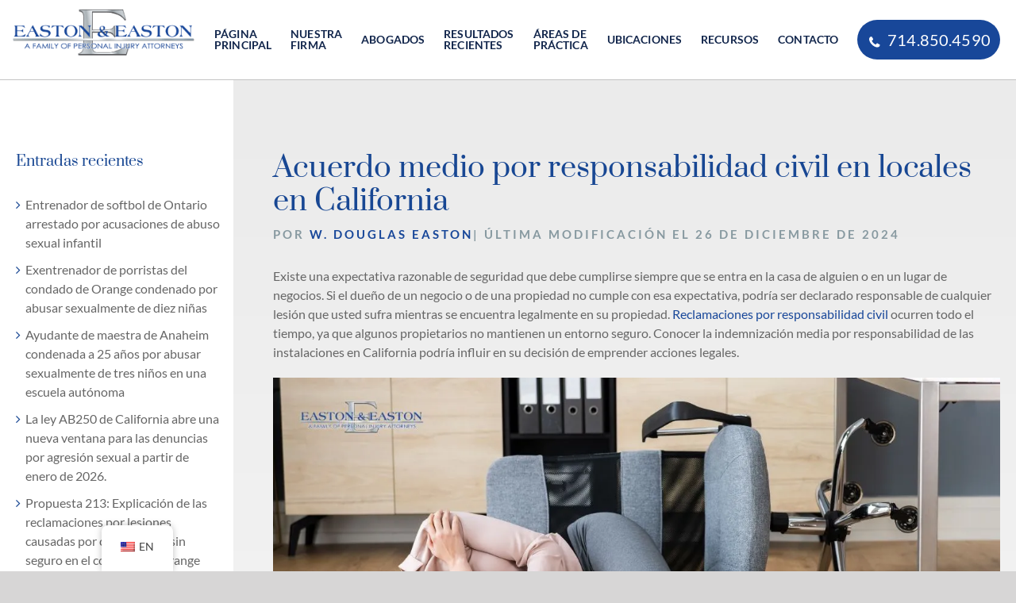

--- FILE ---
content_type: text/html; charset=UTF-8
request_url: https://www.eastonlawoffices.com/es/blog/acuerdo-promedio-de-responsabilidad-por-instalaciones-en-california/
body_size: 53499
content:
<!DOCTYPE html><html class="avada-html-layout-wide avada-html-header-position-top avada-is-100-percent-template" lang="es" prefix="og: https://ogp.me/ns#"><head><meta http-equiv="X-UA-Compatible" content="IE=edge" /><meta http-equiv="Content-Type" content="text/html; charset=utf-8"/><meta name="viewport" content="width=device-width, initial-scale=1" /><title>Acuerdo promedio por responsabilidad civil inmobiliaria en California [2026]</title><meta name="description" content="Obtenga información sobre el acuerdo medio de responsabilidad civil de las instalaciones en California. Los dueños de propiedades pueden ser responsables por lesiones. Llame a Easton &amp; Easton hoy al 714.583.6168."/><meta name="robots" content="follow, index, max-snippet:-1, max-video-preview:-1, max-image-preview:large"/><link rel="canonical" href="https://www.eastonlawoffices.com/es/blog/acuerdo-promedio-de-responsabilidad-por-instalaciones-en-california/" /><meta property="og:locale" content="es_MX" /><meta property="og:type" content="article" /><meta property="og:title" content="Acuerdo promedio por responsabilidad civil inmobiliaria en California [2026]" /><meta property="og:description" content="Obtenga información sobre el acuerdo medio de responsabilidad civil de las instalaciones en California. Los dueños de propiedades pueden ser responsables por lesiones. Llame a Easton &amp; Easton hoy al 714.583.6168." /><meta property="og:url" content="https://www.eastonlawoffices.com/es/blog/acuerdo-promedio-de-responsabilidad-por-instalaciones-en-california/" /><meta property="og:site_name" content="Easton &amp; Easton, LLP" /><meta property="article:publisher" content="https://www.facebook.com/eastonlawfirm/" /><meta property="article:author" content="https://www.facebook.com/eastonlawfirm/" /><meta property="article:section" content="Leyes sobre lesiones personales" /><meta property="og:updated_time" content="2024-12-26T01:03:23+00:00" /><meta property="og:image" content="https://www.eastonlawoffices.com/wp-content/uploads/2024/05/average-premises-liability-settlement-in-california.webp" /><meta property="og:image:secure_url" content="https://www.eastonlawoffices.com/wp-content/uploads/2024/05/average-premises-liability-settlement-in-california.webp" /><meta property="og:image:width" content="1200" /><meta property="og:image:height" content="650" /><meta property="og:image:alt" content="Acuerdo medio por responsabilidad civil en locales en California" /><meta property="og:image:type" content="image/webp" /><meta property="article:published_time" content="2024-05-09T20:00:54+00:00" /><meta property="article:modified_time" content="2024-12-26T01:03:23+00:00" /><meta name="twitter:card" content="summary_large_image" /><meta name="twitter:title" content="Acuerdo promedio por responsabilidad civil inmobiliaria en California [2026]" /><meta name="twitter:description" content="Obtenga información sobre el acuerdo medio de responsabilidad civil de las instalaciones en California. Los dueños de propiedades pueden ser responsables por lesiones. Llame a Easton &amp; Easton hoy al 714.583.6168." /><meta name="twitter:site" content="@eandelaw" /><meta name="twitter:creator" content="@eandelaw" /><meta name="twitter:image" content="https://www.eastonlawoffices.com/wp-content/uploads/2024/05/average-premises-liability-settlement-in-california.webp" /><meta name="twitter:label1" content="Written by" /><meta name="twitter:data1" content="W. Douglas Easton" /><meta name="twitter:label2" content="Time to read" /><meta name="twitter:data2" content="6 minutos" /> <script type="application/ld+json" class="rank-math-schema-pro">{
    "@context": "https:\/\/schema.org",
    "@graph": [
        {
            "@type": "Place",
            "@id": "https:\/\/www.eastonlawoffices.com\/es\/#place",
            "geo": {
                "@type": "GeoCoordinates",
                "latitude": "33.69341592056225",
                "longitude": " -117.88249665886975"
            },
            "hasMap": "https:\/\/www.google.com\/maps\/search\/?api=1&amp;query=33.69341592056225, -117.88249665886975",
            "address": {
                "@type": "PostalAddress",
                "streetAddress": "650 Town Center Dr Suite 1850",
                "addressLocality": "Costa Mesa",
                "addressRegion": "CA",
                "postalCode": "92626",
                "addressCountry": "USA"
            }
        },
        {
            "@type": [
                "LegalService",
                "Organization"
            ],
            "@id": "https:\/\/www.eastonlawoffices.com\/es\/#organization",
            "name": "Easton &amp; Easton, LLP,",
            "url": "https:\/\/www.eastonlawoffices.com",
            "sameAs": [
                "https:\/\/www.facebook.com\/eastonlawfirm\/",
                "https:\/\/twitter.com\/eandelaw",
                "https:\/\/www.instagram.com\/eastonandeastonlaw\/",
                "https:\/\/www.linkedin.com\/company\/law-offices-of-w-douglas-easton\/",
                "https:\/\/www.youtube.com\/channel\/UCQaZcjQXrSvIfRYiLUbJX9w",
                "https:\/\/www.yelp.com\/biz\/easton-and-easton-costa-mesa-2",
                "https:\/\/profiles.superlawyers.com\/california\/costa-mesa\/lawfirm\/easton-and-easton-llp\/52d13a2c-e789-4c5b-8f68-17e59f2f9ddc.html",
                "https:\/\/www.bestlawyers.com\/firms\/easton-easton-llp\/36704\/US",
                "https:\/\/www.bestlawfirms.com\/firms\/easton-easton-llp\/36704\/US",
                "https:\/\/lawyers.findlaw.com\/profile\/view\/2180793_1",
                "https:\/\/business.anaheimchamber.org\/list\/member\/easton-easton-llp-personal-injury-attorneys-23285.htm",
                "https:\/\/www.crunchbase.com\/organization\/easton-easton",
                "https:\/\/www.zoominfo.com\/c\/easton-easton-llp\/357873494",
                "https:\/\/apps.calbar.ca.gov\/attorney\/Licensee\/Detail\/47721",
                "https:\/\/www.lawyers.com\/costa-mesa\/california\/easton-and-easton-llp-88591-f\/",
                "https:\/\/www.bbb.org\/us\/ca\/costa-mesa\/profile\/personal-injury-lawyer\/easton-easton-llp-1126-172020581"
            ],
            "address": {
                "@type": "PostalAddress",
                "streetAddress": "650 Town Center Dr Suite 1850",
                "addressLocality": "Costa Mesa",
                "addressRegion": "CA",
                "postalCode": "92626",
                "addressCountry": "USA"
            },
            "logo": {
                "@type": "ImageObject",
                "@id": "https:\/\/www.eastonlawoffices.com\/es\/#logo",
                "url": "https:\/\/www.eastonlawoffices.com\/wp-content\/uploads\/2022\/10\/Easton-Logo-Ducks-White-scaled.jpg",
                "contentUrl": "https:\/\/www.eastonlawoffices.com\/wp-content\/uploads\/2022\/10\/Easton-Logo-Ducks-White-scaled.jpg",
                "caption": "Easton &amp; Easton, LLP",
                "inLanguage": "es",
                "width": "2560",
                "height": "1920"
            },
            "priceRange": "Free Consultation",
            "openingHours": [
                "Monday,Tuesday,Wednesday,Thursday,Friday 08:30-17:00"
            ],
            "description": "Easton &amp; Easton, LLP es una familia de abogados dedicados a lesiones personales en el Condado de Orange. Tenemos m\u00e1s de 100 a\u00f1os combinados de experiencia representando a v\u00edctimas de lesiones graves y muerte por negligencia, y hemos adquirido m\u00e1s de $100,000,000 para nuestros clientes s\u00f3lo en los \u00faltimos 5 a\u00f1os. Somos los Abogados Oficiales de Lesiones Personales de los Anaheim Ducks y Orgullosos Socios de los Angels. Nunca cobramos por consultas iniciales en la oficina, y si aceptamos su caso s\u00f3lo se nos paga si ganamos. Las \u00e1reas de pr\u00e1ctica incluyen: lesiones personales, responsabilidad de locales, accidentes automovil\u00edsticos, otros accidentes de veh\u00edculos de motor, accidentes de bicicleta, accidentes peatonales, responsabilidad por productos defectuosos, y lesiones catastr\u00f3ficas y muerte. \u00a1Deje que nuestra familia ayude a la suya!",
            "legalName": "Easton &amp; Easton, LLP",
            "location": {
                "@id": "https:\/\/www.eastonlawoffices.com\/es\/#place"
            },
            "image": {
                "@id": "https:\/\/www.eastonlawoffices.com\/es\/#logo"
            },
            "telephone": "+1-714-850-4590"
        },
        {
            "@type": "WebSite",
            "@id": "https:\/\/www.eastonlawoffices.com\/es\/#website",
            "url": "https:\/\/www.eastonlawoffices.com\/es",
            "name": "Easton &amp; Easton, LLP,",
            "publisher": {
                "@id": "https:\/\/www.eastonlawoffices.com\/es\/#organization"
            },
            "inLanguage": "es"
        },
        {
            "@type": "ImageObject",
            "@id": "https:\/\/www.eastonlawoffices.com\/wp-content\/uploads\/2024\/05\/average-premises-liability-settlement-in-california.webp",
            "url": "https:\/\/www.eastonlawoffices.com\/wp-content\/uploads\/2024\/05\/average-premises-liability-settlement-in-california.webp",
            "width": "200",
            "height": "200",
            "inLanguage": "es"
        },
        {
            "@type": "WebPage",
            "@id": "https:\/\/www.eastonlawoffices.com\/es\/blog\/acuerdo-promedio-de-responsabilidad-por-instalaciones-en-california\/#webpage",
            "url": "https:\/\/www.eastonlawoffices.com\/es\/blog\/acuerdo-promedio-de-responsabilidad-por-instalaciones-en-california\/",
            "name": "Acuerdo promedio por responsabilidad civil inmobiliaria en California [2026]",
            "datePublished": "2024-05-09T20:00:54+00:00",
            "dateModified": "2024-12-26T01:03:23+00:00",
            "isPartOf": {
                "@id": "https:\/\/www.eastonlawoffices.com\/es\/#website"
            },
            "primaryImageOfPage": {
                "@id": "https:\/\/www.eastonlawoffices.com\/wp-content\/uploads\/2024\/05\/average-premises-liability-settlement-in-california.webp"
            },
            "inLanguage": "es"
        },
        {
            "@type": "Person",
            "@id": "https:\/\/www.eastonlawoffices.com\/es\/author\/w-douglas-easton\/",
            "name": "W. Douglas Easton",
            "description": "Doug Easton ha ejercido la abogac\u00eda desde 1971. Despu\u00e9s de 20 a\u00f1os de pr\u00e1ctica con varias grandes empresas de litigios, fund\u00f3 las Oficinas Legales de W. Douglas Easton en 1991 como un profesional en solitario.",
            "url": "https:\/\/www.eastonlawoffices.com\/es\/author\/w-douglas-easton\/",
            "image": {
                "@type": "ImageObject",
                "@id": "https:\/\/www.eastonlawoffices.com\/wp-content\/uploads\/2024\/01\/cropped-easton-avatar-96x96.jpg",
                "url": "https:\/\/www.eastonlawoffices.com\/wp-content\/uploads\/2024\/01\/cropped-easton-avatar-96x96.jpg",
                "caption": "W. Douglas Easton",
                "inLanguage": "es"
            },
            "sameAs": [
                "https:\/\/www.eastonlawoffices.com\/attorneys\/w-d-easton\/",
                "https:\/\/www.facebook.com\/eastonlawfirm\/",
                "https:\/\/twitter.com\/eandelaw",
                "https:\/\/apps.calbar.ca.gov\/attorney\/Licensee\/Detail\/47721",
                "https:\/\/profiles.superlawyers.com\/california\/costa-mesa\/lawyer\/w-douglas-easton\/bf70361e-3858-4c93-a4b0-2944f013929c.html",
                "https:\/\/www.bestlawyers.com\/lawyers\/w-douglas-easton\/50699",
                "https:\/\/lawyers.findlaw.com\/profile\/lawyer\/w-douglas-easton\/ca\/costa-mesa\/Mjk1NTE1N18x\/PP",
                "https:\/\/www.avvo.com\/attorneys\/92626-ca-william-easton-51266.html"
            ],
            "worksFor": {
                "@id": "https:\/\/www.eastonlawoffices.com\/es\/#organization"
            }
        },
        {
            "@type": "Article",
            "headline": "Average Premises Liability Settlement in California [2026]",
            "keywords": "Average Premises Liability Settlement in California",
            "datePublished": "2024-05-09T20:00:54+00:00",
            "dateModified": "2024-12-26T01:03:23+00:00",
            "author": {
                "@id": "https:\/\/www.eastonlawoffices.com\/es\/author\/w-douglas-easton\/",
                "name": "W. Douglas Easton"
            },
            "publisher": {
                "@id": "https:\/\/www.eastonlawoffices.com\/es\/#organization"
            },
            "description": "Obtenga informaci\u00f3n sobre el acuerdo medio de responsabilidad civil de las instalaciones en California. Los due\u00f1os de propiedades pueden ser responsables por lesiones. Llame a Easton &amp; Easton hoy al 714.583.6168.",
            "name": "Acuerdo promedio por responsabilidad civil inmobiliaria en California [2026]",
            "@id": "https:\/\/www.eastonlawoffices.com\/es\/blog\/acuerdo-promedio-de-responsabilidad-por-instalaciones-en-california\/#richSnippet",
            "isPartOf": {
                "@id": "https:\/\/www.eastonlawoffices.com\/es\/blog\/acuerdo-promedio-de-responsabilidad-por-instalaciones-en-california\/#webpage"
            },
            "image": {
                "@id": "https:\/\/www.eastonlawoffices.com\/wp-content\/uploads\/2024\/05\/average-premises-liability-settlement-in-california.webp"
            },
            "inLanguage": "es",
            "mainEntityOfPage": {
                "@id": "https:\/\/www.eastonlawoffices.com\/es\/blog\/acuerdo-promedio-de-responsabilidad-por-instalaciones-en-california\/#webpage"
            }
        }
    ]
}</script> <link rel='preconnect' href='https://www.googletagmanager.com' /><link rel='preconnect' href='https://cdn.juvoleads.com' /><link rel='preconnect' href='https://cdn.userway.org' /><link rel="alternate" type="application/rss+xml" title="Easton &amp; Easton, LLP &raquo; Feed" href="https://www.eastonlawoffices.com/es/feed/" /><link rel="alternate" type="application/rss+xml" title="Easton &amp; Easton, LLP &raquo; RSS de los comentarios" href="https://www.eastonlawoffices.com/es/comments/feed/" /><link rel="shortcut icon" href="https://www.eastonlawoffices.com/wp-content/uploads/2019/11/favicon1.png" type="image/x-icon" /><link rel="alternate" type="application/rss+xml" title="Easton &amp; Easton, LLP &raquo; Average Premises Liability Settlement in California RSS de los comentarios" href="https://www.eastonlawoffices.com/es/blog/acuerdo-promedio-de-responsabilidad-por-instalaciones-en-california/feed/" /><link rel="alternate" title="oEmbed (JSON)" type="application/json+oembed" href="https://www.eastonlawoffices.com/es/wp-json/oembed/1.0/embed?url=https%3A%2F%2Fwww.eastonlawoffices.com%2Fes%2Fblog%2Facuerdo-promedio-de-responsabilidad-por-instalaciones-en-california%2F" /><link rel="alternate" title="oEmbed (XML)" type="text/xml+oembed" href="https://www.eastonlawoffices.com/es/wp-json/oembed/1.0/embed?url=https%3A%2F%2Fwww.eastonlawoffices.com%2Fes%2Fblog%2Facuerdo-promedio-de-responsabilidad-por-instalaciones-en-california%2F&#038;format=xml" /><style id="litespeed-ccss">#trp-floater-ls-current-language .trp-floater-ls-disabled-language.trp-ls-disabled-language{margin-top:6px}#trp-floater-ls{position:fixed;z-index:9999999;bottom:0;display:block;overflow:hidden;height:58px;text-align:center;box-shadow:0 0 8px rgb(0 0 0/.25)}.trp-floater-ls-disabled-language.trp-ls-disabled-language{width:auto}#trp-floater-ls.trp-color-light{background:#FFF;box-shadow:0 0 8px rgb(0 0 0/.25);border-radius:8px 8px 0 0}#trp-floater-ls.trp-bottom-left{top:auto;bottom:0;left:10%}@media screen and (max-width:1000px){#trp-floater-ls-language-list{display:flex;flex-direction:column}.trp-language-switcher-container.trp-floater-ls-codes.trp-bottom-left.trp-color-light{left:10%;min-width:66px}}@media screen and (max-width:500px){#trp-floater-ls-language-list{display:flex;flex-direction:column}.trp-floater-ls-disabled-language{margin-top:0!important;padding-top:16px!important}.trp-language-switcher-container.trp-floater-ls-codes.trp-bottom-left.trp-color-light{left:10%;min-width:66px}}#trp-floater-ls.trp-floater-ls-codes #trp-floater-ls-current-language a,#trp-floater-ls.trp-floater-ls-codes #trp-floater-ls-language-list{text-align:center;margin-top:6px}#trp-floater-ls-language-list{display:none}#trp-floater-ls .trp-language-wrap.trp-language-wrap-bottom{padding:11px}#trp-floater-ls-current-language a{display:block;padding:10px 12px 10px 12px;font-size:90%}.trp-language-wrap a{display:block;padding:10px 12px 10px 12px;font-size:90%}#trp-floater-ls-current-language .trp-floater-ls-disabled-language.trp-ls-disabled-language{display:block;padding:10px 24px 10px 24px;font-size:90%}#trp-floater-ls-current-language,#trp-floater-ls-language-list{text-align:left}#trp-floater-ls-current-language.trp-with-flags,#trp-floater-ls-language-list.trp-with-flags{text-align:left}#trp-floater-ls-current-language{display:block;width:100%;height:100%}.trp-language-switcher-container.trp-floater-ls-codes.trp-bottom-left .trp-language-wrap{padding:9px 9px 6px 9px!important}#trp-floater-ls div:not(#trp-floater-poweredby)>a{display:flex!important;flex-direction:row;flex-wrap:wrap;align-items:center}.trp-color-light #trp-floater-ls-current-language a,.trp-color-light #trp-floater-ls-language-list a{color:#404040}.trp-color-light #trp-floater-ls-current-language a,.trp-color-light #trp-floater-ls-language-list a,.trp-color-light #trp-floater-ls-language-list a,.trp-color-light #trp-floater-ls-current-language a{display:block;width:auto;overflow:hidden;text-overflow:ellipsis;white-space:nowrap}.trp-floater-ls-disabled-language{margin-top:6px}#trp-floater-ls .trp-with-flags .trp-flag-image{margin-right:5px;vertical-align:middle;height:auto;max-width:100%;display:inline;padding:0}#trp-floater-ls a{text-decoration:none}#trp-floater-ls-language-list{max-height:300px;overflow-y:auto}:root{--rpi-logo-g:url("data:image/svg+xml;utf8,%3Csvg xmlns='http://www.w3.org/2000/svg' viewBox='0 0 512 512'%3E%3Cpath d='M482.56 261.36c0-16.73-1.5-32.83-4.29-48.27H256v91.29h127.01c-5.47 29.5-22.1 54.49-47.09 71.23v59.21h76.27c44.63-41.09 70.37-101.59 70.37-173.46z' fill='%234285f4'/%3E%3Cpath d='M256 492c63.72 0 117.14-21.13 156.19-57.18l-76.27-59.21c-21.13 14.16-48.17 22.53-79.92 22.53-61.47 0-113.49-41.51-132.05-97.3H45.1v61.15c38.83 77.13 118.64 130.01 210.9 130.01z' fill='%2334a853'/%3E%3Cpath d='M123.95 300.84c-4.72-14.16-7.4-29.29-7.4-44.84s2.68-30.68 7.4-44.84V150.01H45.1C29.12 181.87 20 217.92 20 256c0 38.08 9.12 74.13 25.1 105.99l78.85-61.15z' fill='%23fbbc05'/%3E%3Cpath d='M256 113.86c34.65 0 65.76 11.91 90.22 35.29l67.69-67.69C373.03 43.39 319.61 20 256 20c-92.25 0-172.07 52.89-210.9 130.01l78.85 61.15c18.56-55.78 70.59-97.3 132.05-97.3z' fill='%23ea4335'/%3E%3C/svg%3E");--rpi-logo-f:url("data:image/svg+xml;utf8,%3Csvg xmlns='http://www.w3.org/2000/svg' viewBox='0 0 40 40'%3E%3Cstyle type='text/css'%3E.st0{fill:url(%23RPISVGID1)}.st1{fill:%23FFFFFF}%3C/style%3E%3ClinearGradient id='RPISVGID1' gradientUnits='userSpaceOnUse'%3E%3Cstop offset='0' style='stop-color:%230062E0'/%3E%3Cstop offset='1' style='stop-color:%2319AFFF'/%3E%3C/linearGradient%3E%3Cpath class='st0' d='M16.7,39.8C7.2,38.1,0,29.9,0,20C0,9,9,0,20,0s20,9,20,20c0,9.9-7.2,18.1-16.7,19.8l-1.1-0.9h-4.4L16.7,39.8z'/%3E%3Cpath d='M27.8,25.6l0.9-5.6h-5.3v-3.9c0-1.6,0.6-2.8,3-2.8h2.6V8.2c-1.4-0.2-3-0.4-4.4-0.4c-4.6,0-7.8,2.8-7.8,7.8V20 h-5v5.6h5v14.1c1.1,0.2,2.2,0.3,3.3,0.3c1.1,0,2.2-0.1,3.3-0.3V25.6H27.8z' class='st1'/%3E%3C/svg%3E");--rpi-logo-y:url("data:image/svg+xml;utf8,%3Csvg xmlns='http://www.w3.org/2000/svg' viewBox='0 0 512 512'%3E%3Cpath d='M317.119,340.347c-9.001,9.076-1.39,25.586-1.39,25.586l67.757,113.135c0,0,11.124,14.915,20.762,14.915   c9.683,0,19.246-7.952,19.246-7.952l53.567-76.567c0,0,5.395-9.658,5.52-18.12c0.193-12.034-17.947-15.33-17.947-15.33   l-126.816-40.726C337.815,335.292,325.39,331.994,317.119,340.347z M310.69,283.325c6.489,11.004,24.389,7.798,24.389,7.798   l126.532-36.982c0,0,17.242-7.014,19.704-16.363c2.415-9.352-2.845-20.637-2.845-20.637l-60.468-71.225   c0,0-5.24-9.006-16.113-9.912c-11.989-1.021-19.366,13.489-19.366,13.489l-71.494,112.505   C311.029,261.999,304.709,273.203,310.69,283.325z M250.91,239.461c14.9-3.668,17.265-25.314,17.265-25.314l-1.013-180.14   c0,0-2.247-22.222-12.232-28.246c-15.661-9.501-20.303-4.541-24.79-3.876l-105.05,39.033c0,0-10.288,3.404-15.646,11.988   c-7.651,12.163,7.775,29.972,7.775,29.972l109.189,148.831C226.407,231.708,237.184,242.852,250.91,239.461z M224.967,312.363   c0.376-13.894-16.682-22.239-16.682-22.239L95.37,233.079c0,0-16.732-6.899-24.855-2.091c-6.224,3.677-11.738,10.333-12.277,16.216   l-7.354,90.528c0,0-1.103,15.685,2.963,22.821c5.758,10.128,24.703,3.074,24.703,3.074L210.37,334.49   C215.491,331.048,224.471,330.739,224.967,312.363z M257.746,361.219c-11.315-5.811-24.856,6.224-24.856,6.224l-88.265,97.17   c0,0-11.012,14.858-8.212,23.982c2.639,8.552,7.007,12.802,13.187,15.797l88.642,27.982c0,0,10.747,2.231,18.884-0.127   c11.552-3.349,9.424-21.433,9.424-21.433l2.003-131.563C268.552,379.253,268.101,366.579,257.746,361.219z' fill='%23D80027'/%3E%3C/svg%3E");--rpi-star:url("data:image/svg+xml;utf8,%3Csvg xmlns='http://www.w3.org/2000/svg' viewBox='0 0 576 512'%3E%3Cpath d='M316.9 18C311.6 7 300.4 0 288.1 0s-23.4 7-28.8 18L195 150.3 51.4 171.5c-12 1.8-22 10.2-25.7 21.7s-.7 24.2 7.9 32.7L137.8 329 113.2 474.7c-2 12 3 24.2 12.9 31.3s23 8 33.8 2.3l128.3-68.5 128.3 68.5c10.8 5.7 23.9 4.9 33.8-2.3s14.9-19.3 12.9-31.3L438.5 329 542.7 225.9c8.6-8.5 11.7-21.2 7.9-32.7s-13.7-19.9-25.7-21.7L381.2 150.3 316.9 18z'/%3E%3C/svg%3E") no-repeat center/contain;--rpi-star-h:url("data:image/svg+xml;utf8,%3Csvg xmlns='http://www.w3.org/2000/svg' viewBox='0 0 576 512'%3E%3Cpath d='M288 376.4l.1-.1 26.4 14.1 85.2 45.5-16.5-97.6-4.8-28.7 20.7-20.5 70.1-69.3-96.1-14.2-29.3-4.3-12.9-26.6L288.1 86.9l-.1 .3V376.4zm175.1 98.3c2 12-3 24.2-12.9 31.3s-23 8-33.8 2.3L288.1 439.8 159.8 508.3C149 514 135.9 513.1 126 506s-14.9-19.3-12.9-31.3L137.8 329 33.6 225.9c-8.6-8.5-11.7-21.2-7.9-32.7s13.7-19.9 25.7-21.7L195 150.3 259.4 18c5.4-11 16.5-18 28.8-18s23.4 7 28.8 18l64.3 132.3 143.6 21.2c12 1.8 22 10.2 25.7 21.7s.7 24.2-7.9 32.7L438.5 329l24.6 145.7z'/%3E%3C/svg%3E") no-repeat center/contain;--rpi-star-o:url("data:image/svg+xml;utf8,%3Csvg xmlns='http://www.w3.org/2000/svg' viewBox='0 0 576 512'%3E%3Cpath d='M287.9 0c9.2 0 17.6 5.2 21.6 13.5l68.6 141.3 153.2 22.6c9 1.3 16.5 7.6 19.3 16.3s.5 18.1-5.9 24.5L433.6 328.4l26.2 155.6c1.5 9-2.2 18.1-9.7 23.5s-17.3 6-25.3 1.7l-137-73.2L151 509.1c-8.1 4.3-17.9 3.7-25.3-1.7s-11.2-14.5-9.7-23.5l26.2-155.6L31.1 218.2c-6.5-6.4-8.7-15.9-5.9-24.5s10.3-14.9 19.3-16.3l153.2-22.6L266.3 13.5C270.4 5.2 278.7 0 287.9 0zm0 79L235.4 187.2c-3.5 7.1-10.2 12.1-18.1 13.3L99 217.9 184.9 303c5.5 5.5 8.1 13.3 6.8 21L171.4 443.7l105.2-56.2c7.1-3.8 15.6-3.8 22.6 0l105.2 56.2L384.2 324.1c-1.3-7.7 1.2-15.5 6.8-21l85.9-85.1L358.6 200.5c-7.8-1.2-14.6-6.1-18.1-13.3L287.9 79z'/%3E%3C/svg%3E") no-repeat center/contain;--rpi-star-yelp0:rgba(200, 201, 202, 0.48);--rpi-star-yelp1:#ffcc4b;--rpi-star-yelp2:#ffad48;--rpi-star-yelp3:#ff8742;--rpi-star-yelp4:#ff643d;--rpi-star-yelp5:#fb433c;--rpi-prev:url("data:image/svg+xml;utf8,%3Csvg xmlns='http://www.w3.org/2000/svg' width='24' height='24' viewBox='0 0 24 24' fill='none' stroke='currentColor' stroke-width='2' stroke-linecap='round' stroke-linejoin='round'%3E%3Cpath d='m15 18-6-6 6-6'%3E%3C/path%3E%3C/svg%3E") no-repeat center/contain;--rpi-next:url("data:image/svg+xml;utf8,%3Csvg xmlns='http://www.w3.org/2000/svg' width='24' height='24' viewBox='0 0 24 24' fill='none' stroke='currentColor' stroke-width='2' stroke-linecap='round' stroke-linejoin='round'%3E%3Cpath d='m9 18 6-6-6-6'%3E%3C/path%3E%3C/svg%3E") no-repeat center/contain;--rpi-ai:url("data:image/svg+xml;utf8,%3Csvg xmlns='http://www.w3.org/2000/svg' viewBox='0 0 144 144'%3E%3ClinearGradient id='a' gradientUnits='userSpaceOnUse' x1='45.724' y1='51.844' x2='110.864' y2='106.764' gradientTransform='matrix(1 0 0 -1 0 146)'%3E%3Cstop offset='0' style='stop-color:%23217bfd'%3E%3C/stop%3E%3Cstop offset='.27' style='stop-color:%23078eca'%3E%3C/stop%3E%3Cstop offset='.777' style='stop-color:%23a190fe'%3E%3C/stop%3E%3Cstop offset='1' style='stop-color:%23bd99fa'%3E%3C/stop%3E%3C/linearGradient%3E%3Cpath fill='url(%23a)' d='M143.72 71.72c-9.88 0-19-1.87-27.68-5.56-8.69-3.81-16.35-9-22.77-15.42-6.42-6.42-11.61-14.09-15.42-22.77-3.69-8.68-5.56-17.81-5.56-27.68A.29.29 0 0 0 72 0a.28.28 0 0 0-.28.28c0 9.87-1.93 19-5.74 27.68-3.69 8.69-8.82 16.35-15.24 22.77-6.42 6.42-14.09 11.61-22.77 15.42-8.68 3.69-17.81 5.56-27.69 5.56-.15.01-.28.14-.28.29 0 .16.13.28.28.28 9.87 0 19 1.93 27.69 5.74 8.69 3.69 16.35 8.82 22.77 15.24 6.42 6.43 11.55 14.09 15.24 22.78 3.81 8.68 5.74 17.8 5.74 27.68a.28.28 0 1 0 .56 0c0-9.88 1.87-19 5.56-27.68 3.81-8.69 9-16.35 15.42-22.78 6.42-6.42 14.08-11.55 22.77-15.24 8.68-3.81 17.81-5.74 27.68-5.74.16 0 .28-.13.28-.28a.271.271 0 0 0-.27-.28z'%3E%3C/path%3E%3C/svg%3E")}#ez-toc-container ul ul{margin-left:1.5em}#ez-toc-container li,#ez-toc-container ul{margin:0;padding:0}#ez-toc-container li,#ez-toc-container ul,#ez-toc-container ul li{background:none;list-style:none none;line-height:1.6;margin:0;overflow:hidden;z-index:1}#ez-toc-container a{color:#444;box-shadow:none;text-decoration:none;text-shadow:none;display:inline-flex;align-items:stretch;flex-wrap:nowrap}#ez-toc-container a:visited{color:#9f9f9f}#ez-toc-container .eztoc-toggle-hide-by-default{display:none}.eztoc-hide{display:none}div#ez-toc-container ul li,div#ez-toc-container ul li a{font-size:95%}div#ez-toc-container ul li,div#ez-toc-container ul li a{font-weight:500}div#ez-toc-container nav ul ul li{font-size:90%}ul.ez-toc-list a.ez-toc-link{padding:0 0 0 0}.ez-toc-counter ul{direction:ltr;counter-reset:item}.ez-toc-counter nav ul li a::before{content:counter(item,square)"  ";margin-right:.2em;counter-increment:item;flex-grow:0;flex-shrink:0;float:left}:root{--button_padding:11px 23px}[class*=" awb-icon-"]{font-family:awb-icons!important;speak:never;font-style:normal;font-weight:400;font-variant:normal;text-transform:none;line-height:1;-webkit-font-smoothing:antialiased;-moz-osx-font-smoothing:grayscale}.awb-icon-bars:before{content:""}*{box-sizing:border-box}body{margin:0;min-width:320px;-webkit-text-size-adjust:100%;overflow-x:hidden;overflow-y:scroll;color:var(--body_typography-color);font-size:var(--body_typography-font-size,16px);font-family:var(--body_typography-font-family,inherit)}#boxed-wrapper{overflow-x:hidden;overflow-x:clip}#wrapper{overflow:visible}img{border-style:none;vertical-align:top;max-width:100%;height:auto}a{text-decoration:none}#main{padding:55px 10px 45px;clear:both}#content{width:71.1702128%;float:left;min-height:1px}.post{margin-bottom:65px}.single-post .post{margin-bottom:0}.post-content p{margin:0 0 20px}.fusion-single-line-meta{line-height:1.5}.layout-wide-mode #wrapper{width:100%;max-width:none}#sliders-container{position:relative}.fusion-row{margin:0 auto}.fusion-row:after,.fusion-row:before{content:" ";display:table}.fusion-row:after{clear:both}.screen-reader-text{border:0;clip:rect(1px,1px,1px,1px);-webkit-clip-path:inset(50%);clip-path:inset(50%);height:1px;margin:-1px;overflow:hidden;padding:0;position:absolute!important;width:1px;word-wrap:normal!important}.fusion-inline-sep{padding:0 5px}.fusion-inline-sep:last-child{display:none}.post-content p{margin-top:0;margin-bottom:20px}.rich-snippet-hidden{display:none}.fusion-page-load-link{display:none}.fusion-meta-info{clear:both;overflow:hidden;margin-top:20px;padding:5px 0;border-top:1px solid #e7e6e6;border-bottom:1px solid #e7e6e6}.fusion-post-title-meta-wrap{margin-bottom:28px}.fusion-post-title-meta-wrap .entry-title{margin-bottom:10px}.fusion-post-title-meta-wrap .fusion-meta-info{margin-top:0}.fusion-single-line-meta{margin-bottom:20px}.fusion-blog-layout-grid .fusion-single-line-meta{margin-bottom:0}.single h1.entry-title{margin-top:0}html:not(.avada-html-layout-boxed):not(.avada-html-layout-framed),html:not(.avada-html-layout-boxed):not(.avada-html-layout-framed) body{background-color:var(--bg_color);background-blend-mode:var(--bg-color-overlay)}body{background-image:var(--bg_image);background-repeat:var(--bg_repeat)}#main,.layout-wide-mode #main,.layout-wide-mode #wrapper,body,html{background-color:var(--content_bg_color)}#main{background-image:var(--content_bg_image);background-repeat:var(--content_bg_repeat)}.fusion-meta-info,.fusion-single-line-meta{font-size:var(--meta_font_size)}#toTop{background-color:var(--totop_background);border-radius:4px 4px 0 0;bottom:0;height:35px;position:fixed;text-align:center;width:48px;opacity:0;z-index:100000;line-height:1}#toTop:before{line-height:35px;content:"";-webkit-font-smoothing:antialiased;font-family:awb-icons;font-size:22px;color:var(--totop_icon_color)}.to-top-container #toTop{border-radius:var(--totop_border_radius) var(--totop_border_radius)0 0}.to-top-right #toTop{right:75px}.fusion-header-wrapper{position:relative;z-index:10011}.fusion-header-sticky-height{display:none}.fusion-header{padding-left:30px;padding-right:30px;backface-visibility:hidden}.fusion-mobile-logo{display:none}.fusion-logo{display:block;float:left;max-width:100%}.fusion-logo:after,.fusion-logo:before{content:" ";display:table}.fusion-logo:after{clear:both}.fusion-logo a{display:block;max-width:100%}.fusion-logo img{width:auto}.fusion-main-menu{float:right;position:relative;z-index:200;overflow:hidden}.fusion-main-menu>ul>li{padding-right:45px}.fusion-main-menu>ul>li:last-child{padding-right:0}.fusion-main-menu>ul>li>a{display:flex;align-items:center;line-height:1;-webkit-font-smoothing:subpixel-antialiased}.fusion-main-menu ul{list-style:none;margin:0;padding:0}.fusion-main-menu ul a{display:block;box-sizing:content-box}.fusion-main-menu li{float:left;margin:0;padding:0;position:relative}.fusion-main-menu .fusion-dropdown-menu{overflow:hidden}.fusion-main-menu .sub-menu{position:absolute;left:0;visibility:hidden;opacity:0;z-index:1}.fusion-main-menu .sub-menu li{float:none;margin:0;padding:0}.fusion-main-menu .sub-menu a{border:0;padding:7px 20px;line-height:19px;text-indent:0;height:auto}.fusion-megamenu-wrapper{margin:0 auto;padding:0 15px;visibility:hidden;opacity:0;position:absolute;left:0;z-index:10}.fusion-megamenu-wrapper .fusion-megamenu-submenu{display:block;float:none;padding:29px 0;border-right:1px solid #fff0;background-size:cover}.fusion-megamenu-wrapper .fusion-megamenu-submenu:last-child{border-right:none}.fusion-megamenu-wrapper .fusion-megamenu-submenu .sub-menu{position:relative;display:block;left:auto;right:auto;border:none;background:0 0;box-shadow:none;top:0;width:auto}.fusion-megamenu-wrapper .fusion-megamenu-submenu .sub-menu a{display:block;padding:5px 34px;border-bottom:none}.fusion-megamenu-wrapper .fusion-megamenu-border{border-bottom:1px solid #dcd9d9}.fusion-megamenu-holder{padding:0;margin:0;border-top:3px solid #fff0;background-size:cover}.fusion-megamenu-holder:after,.fusion-megamenu-holder:before{content:" ";display:table}.fusion-megamenu-holder:after{clear:both}.fusion-megamenu{display:flex}.fusion-megamenu:after,.fusion-megamenu:before{content:" ";display:table}.fusion-megamenu:after{clear:both}.fusion-megamenu-title{margin:0;padding:0 34px 15px;font-weight:400;line-height:normal;-webkit-font-smoothing:antialiased}.fusion-megamenu-bullet{margin-right:10px}.fusion-megamenu-bullet:before{content:"";font-family:awb-icons}.fusion-mobile-nav-holder{display:none;clear:both;color:#333}.fusion-mobile-menu-design-modern .fusion-header>.fusion-row{position:relative}.fusion-mobile-menu-icons{display:none;position:relative;top:0;right:0;vertical-align:middle;text-align:right}.fusion-mobile-menu-icons a{float:right;font-size:21px;margin-left:20px}body:not(.fusion-header-layout-v6) .fusion-header{-webkit-transform:translate3d(0,0,0);-moz-transform:none}.fusion-top-header.menu-text-align-center .fusion-main-menu>ul>li>a{justify-content:center}.fusion-header-wrapper .fusion-row{padding-left:var(--header_padding-left);padding-right:var(--header_padding-right)}.fusion-header .fusion-row{padding-top:var(--header_padding-top);padding-bottom:var(--header_padding-bottom)}.layout-wide-mode.avada-has-header-100-width .fusion-header-wrapper .fusion-row{max-width:100%}.fusion-top-header .fusion-header{background-color:var(--header_bg_color)}.fusion-header-wrapper .fusion-row{max-width:var(--site_width)}html:not(.avada-has-site-width-percent) #main{padding-left:30px;padding-right:30px}.fusion-header .fusion-logo{margin:var(--logo_margin-top) var(--logo_margin-right) var(--logo_margin-bottom) var(--logo_margin-left)}.fusion-main-menu>ul>li{padding-right:var(--nav_padding)}.fusion-main-menu>ul>li>a{border-color:#fff0}.fusion-main-menu .sub-menu{font-family:var(--body_typography-font-family);font-weight:var(--body_typography-font-weight);width:var(--dropdown_menu_width);background-color:var(--menu_sub_bg_color)}.fusion-main-menu .sub-menu li a{font-family:var(--body_typography-font-family);font-weight:var(--body_typography-font-weight);padding-top:var(--mainmenu_dropdown_vertical_padding);padding-bottom:var(--mainmenu_dropdown_vertical_padding);color:var(--menu_sub_color);font-size:var(--nav_dropdown_font_size)}.fusion-main-menu .fusion-dropdown-menu .sub-menu li a{font-family:var(--body_typography-font-family);font-weight:var(--body_typography-font-weight);padding-top:var(--mainmenu_dropdown_vertical_padding);padding-bottom:var(--mainmenu_dropdown_vertical_padding);border-bottom-color:var(--menu_sub_sep_color);color:var(--menu_sub_color);font-size:var(--nav_dropdown_font_size)}body:not(.fusion-header-layout-v6) .fusion-main-menu>ul>li>a{height:var(--nav_height)}.avada-has-megamenu-shadow .fusion-main-menu .sub-menu,.avada-has-megamenu-shadow .fusion-megamenu-holder{box-shadow:1px 1px 30px rgb(0 0 0/.06)}.avada-has-megamenu-shadow .fusion-megamenu-wrapper .fusion-megamenu-submenu .sub-menu{box-shadow:none}.fusion-megamenu-holder{border-top-width:var(--dropdown_menu_top_border_size);border-color:var(--menu_hover_first_color);background-color:var(--menu_sub_bg_color)}.fusion-body .fusion-megamenu-wrapper .fusion-megamenu-holder .fusion-megamenu .fusion-megamenu-submenu{border-color:var(--menu_sub_sep_color)}.fusion-megamenu-wrapper .fusion-megamenu-submenu .sub-menu a{padding-top:var(--megamenu_item_vertical_padding);padding-bottom:var(--megamenu_item_vertical_padding)}.avada-has-mainmenu-dropdown-divider .fusion-main-menu .fusion-dropdown-menu .sub-menu li a{border-bottom-width:1px;border-bottom-style:solid}.fusion-main-menu>ul>li>a{font-family:var(--nav_typography-font-family);font-weight:var(--nav_typography-font-weight);font-size:var(--nav_typography-font-size);letter-spacing:var(--nav_typography-letter-spacing);text-transform:var(--nav_typography-text-transform);font-style:var(--nav_typography-font-style,normal)}.fusion-main-menu>ul>li>a{color:var(--nav_typography-color)}.fusion-megamenu-title{color:var(--nav_typography-color);font-size:var(--megamenu_title_size)}.fusion-megamenu-title a{color:var(--nav_typography-color)}.fusion-mobile-menu-icons{margin-top:var(--mobile_menu_icons_top_margin)}.fusion-mobile-menu-icons a{color:var(--mobile_menu_toggle_color)}.fusion-mobile-menu-icons a:after,.fusion-mobile-menu-icons a:before{color:var(--mobile_menu_toggle_color)}.fusion-megamenu-bullet{border-left-color:var(--menu_sub_color)}:root{--adminbar-height:0px}#main .fusion-row{max-width:var(--site_width)}html:not(.avada-has-site-width-percent) #main{padding-left:30px;padding-right:30px}html:not(.avada-has-site-width-percent) #main.width-100{padding-left:var(--hundredp_padding-fallback_to_zero);padding-right:var(--hundredp_padding-fallback_to_zero)}.has-sidebar .width-100 .fusion-fullwidth,.has-sidebar .width-100 .nonhundred-percent-fullwidth{margin-left:0;margin-right:0}.width-100 .fusion-fullwidth,.width-100 .nonhundred-percent-fullwidth{margin-left:var(--hundredp_padding-hundred_percent_negative_margin);margin-right:var(--hundredp_padding-hundred_percent_negative_margin)}body.has-sidebar #main .sidebar{width:var(--sidebar_width)}body.has-sidebar #content{width:calc(100% - var(--sidebar_width) - var(--sidebar_gutter))}#main{padding-left:30px;padding-right:30px;padding-top:var(--main_padding-top);padding-bottom:var(--main_padding-bottom)}#main.width-100{padding-left:var(--hundredp_padding-fallback_to_zero);padding-right:var(--hundredp_padding-fallback_to_zero)}html.avada-is-100-percent-template #main{padding-left:0;padding-right:0}html.avada-is-100-percent-template #main.width-100{padding-left:var(--hundredp_padding-fallback_to_zero);padding-right:var(--hundredp_padding-fallback_to_zero)}.fusion-sides-frame{display:none}.layout-wide-mode #wrapper{width:100%;max-width:none}.fusion-content-widget-area .widget{margin-bottom:45px;position:relative}.fusion-content-widget-area .widget ul{list-style:none;margin:0;padding:0}.fusion-content-widget-area .widget li{margin:0;padding:0;display:block}.fusion-content-widget-area .widget li a{display:inline}.fusion-content-widget-area .widget li a,.fusion-content-widget-area .widget_categories li{color:#838383}.fusion-content-widget-area .widget_categories li{display:block}.fusion-content-widget-area .widget_categories li a{display:block;border:0;background:0 0;padding:0}.fusion-content-widget-area .widget_recent_entries ul{padding:0}.sidebar{width:23.4042553%;float:right}.sidebar .widget{margin-bottom:45px;position:relative}.sidebar .widget ul{list-style:none;margin:0;padding:0}.sidebar .widget li{margin:0;padding:0;display:block}.fusion-widget-area .widget_categories li a:before,.fusion-widget-area .widget_recent_entries li a:before{position:absolute;font-family:awb-icons;content:"";margin-left:-12px}.fusion-widget-area .widget_categories li,.fusion-widget-area .widget_recent_entries li{display:block;padding:10px 10px 10px 12px;border-bottom:1px solid #e7e6e6;position:relative}.fusion-widget-area .widget_categories li{position:relative}.widget_categories li{background:0 0;padding:0;border-bottom:0}.fusion-widget-area .widget>ul>li:first-child{padding-top:0}#wrapper .fusion-vertical-menu-widget .menu li a .arrow{display:none;vertical-align:middle}#wrapper .fusion-vertical-menu-widget .menu li a .arrow:before{font-family:awb-icons;content:""}#wrapper .fusion-vertical-menu-widget.no-border.left .menu li a .arrow{padding-right:0;width:40px;text-align:right}#main .sidebar:not(.fusion-sticky-sidebar){background-color:var(--sidebar_bg_color)}#main .sidebar{padding:var(--sidebar_padding)}.sidebar .widget .heading .widget-title,.sidebar .widget .widget-title{background-color:var(--sidebar_widget_bg_color);padding:var(--sidebar_widget_bg_color-opaque-padding)}.sidebar .widget .widget-title{font-size:var(--sidew_font_size)}.sidebar .widget .heading h4,.sidebar .widget .widget-title{color:var(--sidebar_heading_color)}.fusion-content-widget-area .widget li a,.fusion-content-widget-area .widget_categories li{color:var(--link_color)}.fusion-main-menu .sub-menu,.fusion-main-menu .sub-menu li a,body{font-family:var(--body_typography-font-family);font-weight:var(--body_typography-font-weight);letter-spacing:var(--body_typography-letter-spacing);font-style:var(--body_typography-font-style,normal)}body{font-size:var(--body_typography-font-size)}.fusion-main-menu .sub-menu,.fusion-main-menu .sub-menu li a,body{line-height:var(--body_typography-line-height)}.post .post-content,.sidebar .widget_categories li,.sidebar .widget_recent_entries li,body{color:var(--body_typography-color)}body a,body a:after,body a:before{color:var(--link_color)}h1{font-family:var(--h1_typography-font-family);font-weight:var(--h1_typography-font-weight);line-height:var(--h1_typography-line-height);letter-spacing:var(--h1_typography-letter-spacing);text-transform:var(--h1_typography-text-transform);font-style:var(--h1_typography-font-style,normal)}h1{font-size:var(--h1_typography-font-size)}h1{color:var(--h1_typography-color)}h1{margin-top:var(--h1_typography-margin-top);margin-bottom:var(--h1_typography-margin-bottom)}.fusion-megamenu-title,.fusion-widget-area h4,h4{font-family:var(--h4_typography-font-family);font-weight:var(--h4_typography-font-weight);line-height:var(--h4_typography-line-height);letter-spacing:var(--h4_typography-letter-spacing);text-transform:var(--h4_typography-text-transform);font-style:var(--h4_typography-font-style,normal)}h4{line-height:var(--h4_typography-line-height)}.fusion-widget-area h4,h4{font-size:var(--h4_typography-font-size)}.fusion-widget-area h4,h4{color:var(--h4_typography-color)}h4{margin-top:var(--h4_typography-margin-top);margin-bottom:var(--h4_typography-margin-bottom)}#wrapper #main .post>.fusion-post-title-meta-wrap>h1.fusion-post-title{font-family:var(--post_title_typography-font-family);font-weight:var(--post_title_typography-font-weight);line-height:var(--post_title_typography-line-height);letter-spacing:var(--post_title_typography-letter-spacing);text-transform:var(--post_title_typography-text-transform);font-style:var(--post_title_typography-font-style,normal)}#wrapper #main .post>.fusion-post-title-meta-wrap>h1.fusion-post-title{font-size:var(--post_title_typography-font-size)}#wrapper #main .post>.fusion-post-title-meta-wrap>h1.fusion-post-title{color:var(--post_title_typography-color)}.fusion-content-widget-area .widget li a,.fusion-content-widget-area .widget li a:before,.fusion-content-widget-area .widget_categories li,.fusion-content-widget-area .widget_recent_entries li,.post .fusion-meta-info{border-color:var(--sep_color)}:root{--awb-color1:rgba(255,255,255,1);--awb-color1-h:0;--awb-color1-s:0%;--awb-color1-l:100%;--awb-color1-a:100%;--awb-color2:rgba(246,246,246,1);--awb-color2-h:0;--awb-color2-s:0%;--awb-color2-l:96%;--awb-color2-a:100%;--awb-color3:rgba(235,235,235,1);--awb-color3-h:0;--awb-color3-s:0%;--awb-color3-l:92%;--awb-color3-a:100%;--awb-color4:rgba(116,116,116,1);--awb-color4-h:0;--awb-color4-s:0%;--awb-color4-l:45%;--awb-color4-a:100%;--awb-color5:rgba(102,102,102,1);--awb-color5-h:0;--awb-color5-s:0%;--awb-color5-l:40%;--awb-color5-a:100%;--awb-color6:rgba(24,71,147,1);--awb-color6-h:217;--awb-color6-s:72%;--awb-color6-l:34%;--awb-color6-a:100%;--awb-color7:rgba(51,51,51,1);--awb-color7-h:0;--awb-color7-s:0%;--awb-color7-l:20%;--awb-color7-a:100%;--awb-color8:rgba(17,37,75,1);--awb-color8-h:219;--awb-color8-s:63%;--awb-color8-l:18%;--awb-color8-a:100%;--awb-custom10:rgba(101,188,123,1);--awb-custom10-h:135;--awb-custom10-s:39%;--awb-custom10-l:57%;--awb-custom10-a:100%;--awb-custom11:rgba(255,255,255,0.8);--awb-custom11-h:0;--awb-custom11-s:0%;--awb-custom11-l:100%;--awb-custom11-a:80%;--awb-custom12:rgba(24,71,154,0.92);--awb-custom12-h:218;--awb-custom12-s:73%;--awb-custom12-l:35%;--awb-custom12-a:92%;--awb-custom13:rgba(24,71,153,1);--awb-custom13-h:218;--awb-custom13-s:73%;--awb-custom13-l:35%;--awb-custom13-a:100%;--awb-custom14:rgba(17,136,68,1);--awb-custom14-h:146;--awb-custom14-s:78%;--awb-custom14-l:30%;--awb-custom14-a:100%;--awb-custom15:rgba(235,234,234,1);--awb-custom15-h:0;--awb-custom15-s:2%;--awb-custom15-l:92%;--awb-custom15-a:100%;--awb-custom16:rgba(224,222,222,1);--awb-custom16-h:0;--awb-custom16-s:3%;--awb-custom16-l:87%;--awb-custom16-a:100%;--awb-custom17:rgba(24,71,154,1);--awb-custom17-h:218;--awb-custom17-s:73%;--awb-custom17-l:35%;--awb-custom17-a:100%;--awb-custom18:rgba(255,255,255,0.65);--awb-custom18-h:0;--awb-custom18-s:0%;--awb-custom18-l:100%;--awb-custom18-a:65%;--awb-custom19:rgba(24,71,147,0.3);--awb-custom19-h:217;--awb-custom19-s:72%;--awb-custom19-l:34%;--awb-custom19-a:30%;--awb-custom20:rgba(0,0,0,0.1);--awb-custom20-h:0;--awb-custom20-s:0%;--awb-custom20-l:0%;--awb-custom20-a:10%;--awb-custom21:rgba(235,234,234,0.8);--awb-custom21-h:0;--awb-custom21-s:2%;--awb-custom21-l:92%;--awb-custom21-a:80%;--awb-typography1-font-family:Inter, Arial, Helvetica, sans-serif;--awb-typography1-font-size:48px;--awb-typography1-font-weight:600;--awb-typography1-font-style:normal;--awb-typography1-line-height:1.2;--awb-typography1-letter-spacing:-0.015em;--awb-typography1-text-transform:none;--awb-typography2-font-family:Inter, Arial, Helvetica, sans-serif;--awb-typography2-font-size:24px;--awb-typography2-font-weight:600;--awb-typography2-font-style:normal;--awb-typography2-line-height:1.1;--awb-typography2-letter-spacing:0px;--awb-typography2-text-transform:none;--awb-typography3-font-family:Inter, Arial, Helvetica, sans-serif;--awb-typography3-font-size:16px;--awb-typography3-font-weight:500;--awb-typography3-font-style:normal;--awb-typography3-line-height:1.2;--awb-typography3-letter-spacing:0.015em;--awb-typography3-text-transform:none;--awb-typography4-font-family:Inter, Arial, Helvetica, sans-serif;--awb-typography4-font-size:16px;--awb-typography4-font-weight:400;--awb-typography4-font-style:normal;--awb-typography4-line-height:1.72;--awb-typography4-letter-spacing:0.015em;--awb-typography4-text-transform:none;--awb-typography5-font-family:Inter, Arial, Helvetica, sans-serif;--awb-typography5-font-size:13px;--awb-typography5-font-weight:400;--awb-typography5-font-style:normal;--awb-typography5-line-height:1.72;--awb-typography5-letter-spacing:0.015em;--awb-typography5-text-transform:none;--site_width:1300px;--site_width-int:1300;--margin_offset-top:0px;--margin_offset-bottom:0px;--margin_offset-top-no-percent:0px;--margin_offset-bottom-no-percent:0px;--main_padding-top:0px;--main_padding-top-or-55px:0px;--main_padding-bottom:0px;--hundredp_padding-fallback_to_zero:0;--hundredp_padding-fallback_to_zero_px:0px;--hundredp_padding-hundred_percent_negative_margin:-0;--sidebar_width:23%;--sidebar_gutter:0;--sidebar_2_1_width:21%;--sidebar_2_2_width:21%;--dual_sidebar_gutter:3%;--grid_main_break_point:991;--side_header_break_point:1099;--content_break_point:991;--typography_sensitivity:0;--typography_factor:1.5;--primary_color:#184793;--primary_color-85a:rgba(24,71,147,0.85);--primary_color-7a:rgba(24,71,147,0.7);--primary_color-5a:rgba(24,71,147,0.5);--primary_color-35a:rgba(24,71,147,0.35);--primary_color-2a:rgba(24,71,147,0.2);--header_bg_repeat:no-repeat;--side_header_width:280px;--side_header_width-int:280;--header_padding-bottom:0px;--header_padding-left:0px;--header_padding-right:0px;--menu_highlight_background:#65bc7b;--menu_arrow_size-width:23px;--menu_arrow_size-height:12px;--nav_highlight_border:3px;--nav_padding:25px;--nav_padding-no-zero:25px;--dropdown_menu_top_border_size:3px;--dropdown_menu_width:180px;--mainmenu_dropdown_vertical_padding:7px;--menu_sub_bg_color:#f2efef;--menu_bg_hover_color:#f8f8f8;--menu_sub_sep_color:#dcdadb;--menu_h45_bg_color:#ffffff;--nav_typography-font-family:Lato;--nav_typography-font-weight:700;--nav_typography-font-size:15px;--nav_typography-letter-spacing:0.01em;--nav_typography-color:#11254b;--nav_typography-color-65a:rgba(17,37,75,0.65);--nav_typography-color-35a:rgba(17,37,75,0.35);--menu_hover_first_color:#18479a;--menu_hover_first_color-65a:rgba(24,71,154,0.65);--menu_sub_color:#333333;--nav_dropdown_font_size:13px;--flyout_menu_icon_font_size:20px;--flyout_menu_icon_font_size_px:20px;--snav_font_size:12px;--sec_menu_lh:44px;--header_top_menu_sub_color:#747474;--mobile_menu_icons_top_margin:22px;--mobile_menu_nav_height:35px;--mobile_header_bg_color:#ffffff;--mobile_menu_background_color:#f9f9f9;--mobile_menu_hover_color:#f6f6f6;--mobile_menu_border_color:#dadada;--mobile_menu_toggle_color:#18479a;--mobile_menu_typography-font-family:Lato;--mobile_menu_typography-font-size:15px;--mobile_menu_typography-font-weight:700;--mobile_menu_typography-line-height:35px;--mobile_menu_typography-letter-spacing:0px;--mobile_menu_typography-color:#11254b;--mobile_menu_typography-font-size-30-or-24px:24px;--mobile_menu_typography-font-size-open-submenu:var(--mobile_menu_typography-font-size, 13px);--mobile_menu_font_hover_color:#18479a;--menu_icon_size:14px;--logo_alignment:left;--logo_background_color:#65bc7b;--slidingbar_width:300px;--slidingbar_width-percent_to_vw:300px;--slidingbar_content_padding-top:60px;--slidingbar_content_padding-bottom:60px;--slidingbar_content_padding-left:30px;--slidingbar_content_padding-right:30px;--slidingbar_bg_color:#363839;--slidingbar_divider_color:#282a2b;--slidingbar_link_color:#bfbfbf;--slidingbar_link_color_hover:#65bc7b;--footer_divider_color:#505152;--footer_headings_typography-font-family:"PT Sans";--footer_headings_typography-font-size:13px;--footer_headings_typography-font-weight:400;--footer_headings_typography-line-height:1.5;--footer_headings_typography-letter-spacing:0px;--footer_headings_typography-color:#dddddd;--footer_text_color:#666666;--sidebar_bg_color:rgba(255,255,255,0);--bg_image:none;--bg_repeat:no-repeat;--bg_color:#d7d6d6;--bg-color-overlay:normal;--bg_pattern:url(//www.eastonlawoffices.com/wp-content/themes/Avada/assets/images/patterns/pattern1.png);--content_bg_color:#ffffff;--content_bg_image:none;--content_bg_repeat:no-repeat;--body_typography-font-family:Lato;--body_typography-font-size:16px;--base-font-size:16;--body_typography-font-weight:400;--body_typography-line-height:1.5;--body_typography-letter-spacing:0px;--body_typography-color:#666666;--link_color:#184799;--link_color-8a:rgba(24,71,153,0.8);--link_hover_color:#184793;--link_hover_color-85a:rgba(24,71,147,0.85);--link_hover_color-7a:rgba(24,71,147,0.7);--link_hover_color-5a:rgba(24,71,147,0.5);--link_hover_color-35a:rgba(24,71,147,0.35);--link_hover_color-2a:rgba(24,71,147,0.2);--awb-link_decoration_line:none;--awb-link_decoration_style:solid;--awb-link_decoration_thickness:1px;--awb-link_decoration_underline_offset:auto;--awb-link_decoration_line_hover:none;--awb-link_decoration_style_hover:solid;--awb-link_decoration_thickness_hover:1px;--awb-link_decoration_underline_offset_hover:auto;--h1_typography-font-family:Prata;--h1_typography-font-weight:400;--h1_typography-line-height:1.4;--h1_typography-letter-spacing:0px;--h1_typography-font-size:34px;--h1_typography-color:#333333;--h1_typography-margin-top:0.67em;--h1_typography-margin-bottom:0.67em;--h2_typography-font-family:Prata;--h2_typography-font-weight:400;--h2_typography-line-height:1.5;--h2_typography-letter-spacing:0px;--h2_typography-font-size:18px;--h2_typography-color:#333333;--h2_typography-margin-top:0em;--h2_typography-margin-bottom:1.1em;--h3_typography-font-family:Prata;--h3_typography-font-weight:400;--h3_typography-line-height:1.5;--h3_typography-letter-spacing:0px;--h3_typography-font-size:16px;--h3_typography-color:#333333;--h3_typography-margin-top:1em;--h3_typography-margin-bottom:1em;--h4_typography-font-family:Lato;--h4_typography-font-weight:400;--h4_typography-line-height:1.5;--h4_typography-letter-spacing:0px;--h4_typography-font-size:13px;--h4_typography-color:#666666;--h4_typography-margin-top:1.33em;--h4_typography-margin-bottom:1.33em;--h5_typography-font-family:"Antic Slab";--h5_typography-font-weight:400;--h5_typography-line-height:1.5;--h5_typography-letter-spacing:0px;--h5_typography-font-size:12px;--h5_typography-color:#333333;--h5_typography-margin-top:1.67em;--h5_typography-margin-bottom:1.67em;--h6_typography-font-family:"Antic Slab";--h6_typography-font-weight:400;--h6_typography-line-height:1.5;--h6_typography-letter-spacing:0px;--h6_typography-font-size:11px;--h6_typography-color:#333333;--h6_typography-margin-top:2.33em;--h6_typography-margin-bottom:2.33em;--post_title_typography-font-family:"Antic Slab";--post_title_typography-font-weight:400;--post_title_typography-line-height:1.5;--post_title_typography-letter-spacing:0px;--post_title_typography-font-size:18px;--post_title_typography-color:#333333;--post_titles_extras_typography-font-family:"Antic Slab";--post_titles_extras_typography-font-weight:400;--post_titles_extras_typography-line-height:1.5;--post_titles_extras_typography-letter-spacing:0px;--post_titles_extras_typography-font-size:18px;--post_titles_extras_typography-color:#333333;--blog_archive_grid_column_spacing:30px;--dates_box_color:#eef0f2;--meta_font_size:12px;--portfolio_archive_column_spacing:20px;--portfolio_meta_font_size:13px;--social_bg_color:rgba(246,246,246,0);--social_bg_color-0-transparent:0px;--social_sharing_padding-top:1.33em;--social_sharing_padding-right:20px;--social_sharing_padding-bottom:1.33em;--social_sharing_padding-left:20px;--sharing_social_links_icon_color:#184793;--sharing_social_links_box_color:#e8e8e8;--sharing_social_links_boxed_padding:8px;--slider_nav_box_dimensions-width:30px;--slider_nav_box_dimensions-height:30px;--slider_arrow_size:14px;--es_caption_font_size:20px;--form_input_height:50px;--form_input_height-main-menu-search-width:calc(250px + 1.43 * 50px);--form_text_size:15px;--form_bg_color:rgba(255,255,255,0);--form_text_color:#666666;--form_text_color-35a:rgba(102,102,102,0.35);--form_border_width-top:1px;--form_border_width-bottom:1px;--form_border_width-left:1px;--form_border_width-right:1px;--form_border_color:#b4bdc1;--form_focus_border_color:#d2d2d2;--form_focus_border_color-5a:rgba(210,210,210,0.5);--form_border_radius:30px;--live_search_results_height:250px;--privacy_bg_color:rgba(0,0,0,0.1);--privacy_color:rgba(0,0,0,0.3);--privacy_bar_padding-top:15px;--privacy_bar_padding-bottom:15px;--privacy_bar_padding-left:30px;--privacy_bar_padding-right:30px;--privacy_bar_bg_color:#363839;--privacy_bar_font_size:13px;--privacy_bar_color:#8c8989;--privacy_bar_link_color:#bfbfbf;--privacy_bar_link_hover_color:#65bc7b;--privacy_bar_headings_color:#dddddd;--scrollbar_background:var(--awb-color2);--scrollbar_handle:var(--awb-color4);--related_posts_columns:5;--related_posts_column_spacing:44px;--image_rollover_icon_size:15px;--image_rollover_text_color:#333333;--pagination_width_height:30px;--pagination_box_padding-width:6px;--pagination_box_padding-height:2px;--pagination_border_width:1px;--pagination_border_radius:0px;--pagination_font_size:12px;--timeline_bg_color:rgba(255,255,255,0);--timeline_bg_color-not-transparent:rgba(255,255,255,1);--timeline_color:#ebeaea;--grid_separator_color:#ebeaea;--carousel_nav_color:rgba(0,0,0,0.6);--carousel_hover_color:rgba(0,0,0,0.7);--info_bg_color:#ffffff;--info_accent_color:#808080;--danger_bg_color:#f2dede;--danger_accent_color:#a64242;--success_bg_color:#dff0d8;--success_accent_color:#5ca340;--warning_bg_color:#fcf8e3;--warning_accent_color:#d9b917;--alert_border_size:1px;--button_padding-top:13px;--button_padding-bottom:13px;--button_padding-left:29px;--button_padding-right:29px;--button_typography-font-family:Lato;--button_typography-font-weight:400;--button_typography-letter-spacing:0px;--button_font_size:14px;--button_line_height:17px;--button_text_transform:none;--button_gradient_top_color:#65bc7b;--button_gradient_bottom_color:#65bc7b;--button_gradient_top_color_hover:#5aa86c;--button_gradient_bottom_color_hover:#5aa86c;--button_gradient_start:0%;--button_gradient_end:100%;--button_gradient_angle:180deg;--button_radial_direction:center center;--button_accent_color:#ffffff;--button_accent_hover_color:#ffffff;--button_bevel_color:#54770f;--button_box_shadow:none;--button_bevel_color_hover:#54770f;--button_border_width-top:0px;--button_border_width-right:0px;--button_border_width-bottom:0px;--button_border_width-left:0px;--button_border_color:#ffffff;--button_border_hover_color:#ffffff;--chart_bg_color:rgba(255,255,255,0);--checklist_icons_color:#ffffff;--checklist_circle_color:#65bc7b;--checklist_text_color:#666666;--checklist_item_size:14px;--checklist_item_padding-top:0.35em;--checklist_item_padding-bottom:0.35em;--checklist_item_padding-left:0;--checklist_item_padding-right:0;--checklist_divider_color:var(--awb-color3);--checklist_odd_row_bgcolor:rgba(255,255,255,0);--checklist_even_row_bgcolor:rgba(255,255,255,0);--col_margin-top:0px;--col_margin-bottom:20px;--col_spacing:4%;--container_padding_default_top:0px;--container_padding_default_bottom:0px;--container_padding_default_left:0px;--container_padding_default_right:0px;--container_padding_100_top:0px;--container_padding_100_bottom:0px;--container_padding_100_left:0px;--container_padding_100_right:0px;--full_width_bg_color:rgba(255,255,255,0);--full_width_border_sizes_top:0px;--full_width_border_sizes_bottom:0px;--full_width_border_sizes_left:0px;--full_width_border_sizes_right:0px;--full_width_border_color:#eae9e9;--content_box_bg_color:rgba(255,255,255,0);--content_box_title_size:18px;--content_box_title_color:#333333;--content_box_body_color:#747474;--content_box_icon_color:#ffffff;--content_box_hover_animation_accent_color:#65bc7b;--content_box_margin_top:0px;--content_box_margin_bottom:60px;--countdown_background_color:#65bc7b;--countdown_counter_box_spacing:10px;--countdown_counter_box_color:#333333;--countdown_counter_padding-top:0.6em;--countdown_counter_padding-right:1.1em;--countdown_counter_padding-bottom:0.6em;--countdown_counter_padding-left:1.1em;--countdown_counter_border_size:0;--countdown_counter_border_color:#1d242d;--countdown_counter_border_radius:4px;--countdown_counter_font_size:18px;--countdown_counter_text_color:#ffffff;--countdown_label_font_size:18px;--countdown_label_color:#ffffff;--countdown_heading_font_size:18px;--countdown_heading_text_color:#ffffff;--countdown_subheading_font_size:14px;--countdown_subheading_text_color:#ffffff;--countdown_link_text_color:#ffffff;--counter_box_color:#65bc7b;--counter_box_title_size:50;--counter_box_icon_size:50;--counter_box_body_color:#747474;--counter_box_body_size:13;--counter_box_border_color:#e0dede;--flip_boxes_flip_duration:0.4s;--flip_boxes_front_bg:#f6f6f6;--flip_boxes_front_heading:#333333;--flip_boxes_front_text:#747474;--flip_boxes_back_bg:#65bc7b;--flip_boxes_back_heading:#eeeded;--flip_boxes_back_text:#ffffff;--flip_boxes_border_size:1px;--flip_boxes_border_color:rgba(0,0,0,0);--flip_boxes_border_radius:4px;--icon_color:#ffffff;--icon_color_hover:#ffffff;--icon_circle_color:#333333;--icon_circle_color_hover:#333333;--icon_border_size:#ffffff;--icon_border_color:#333333;--icon_border_color_hover:#333333;--icon_border_top_l_rad:50%;--icon_border_top_r_rad:50%;--icon_border_bot_r_rad:50%;--icon_border_bot_l_rad:50%;--before_after_font_size:13;--before_after_accent_color:#ffffff;--before_after_handle_color:#ffffff;--before_after_handle_bg:rgba(255,255,255,0);--before_after_border_size:0;--before_after_border_color:#e2e2e2;--before_after_border_radius:0px;--popover_heading_bg_color:#f6f6f6;--popover_content_bg_color:#ffffff;--popover_border_color:#ebebeb;--popover_text_color:#747474;--pricing_box_color:#65bc7b;--progressbar_text_color:#ffffff;--progressbar_height:37px;--progressbar_filled_color:#65bc7b;--progressbar_unfilled_color:#f6f6f6;--progressbar_filled_border_size:0px;--progressbar_filled_border_color:#ffffff;--sep_color:#e0dede;--tabs_bg_color:#ffffff;--tabs_inactive_color:#ebeaea;--tabs_border_color:#ebeaea;--testimonial_bg_color:rgba(246,246,246,0);--testimonial-border-width-top:0px;--testimonial-border-width-right:0px;--testimonial-border-width-bottom:0px;--testimonial-border-width-left:0px;--testimonial_text_color:#747474;--text_columns:1;--text_column_min_width:100px;--text_column_spacing:2em;--text_rule_style:none;--title_border_color:#e0dede;--title_margin-top:0px;--title_margin-right:0px;--title_margin-bottom:31px;--title_margin-left:0px;--title_margin_mobile-top:0px;--title_margin_mobile-right:0px;--title_margin_mobile-bottom:20px;--title_margin_mobile-left:0px;--accordion_divider_color:#e0dede;--accordion_divider_hover_color:#e0dede;--accordian_inactive_color:#333333;--accordian_active_color:#65bc7b;--faq_accordion_divider_color:#e0dede;--faq_accordion_divider_hover_color:#e0dede;--faq_accordion_title_typography-font-family:Lato;--faq_accordion_title_typography-font-weight:400;--faq_accordion_title_typography-color:#184799;--faq_accordian_icon_color:#ffffff;--faq_accordian_inactive_color:#333333;--faq_accordion_content_typography-font-family:Lato;--faq_accordion_content_typography-font-size:16px;--faq_accordion_content_typography-font-weight:400;--faq_accordion_content_typography-color:#666666}.fusion-header{--header_bg_color:#ffffff;--archive_header_bg_color:#ffffff}.fusion-header-wrapper{--header_border_color:#e5e5e5}.fusion-header-wrapper{--header_sticky_bg_color:#ffffff}.fusion-main-menu{--header_sticky_menu_color:#11254b;--header_sticky_nav_font_size:15px;--nav_height:100px;--mobile_nav_padding:25px;--menu_text_align:center;--menu_thumbnail_size-width:26px;--menu_thumbnail_size-height:14px}.fusion-main-menu{--header_sticky_nav_padding:35px}.fusion-header{--top-bar-height:calc(44px / 2)}.fusion-megamenu-title{--megamenu_title_size:18px}.fusion-megamenu-submenu{--megamenu_item_vertical_padding:5px}.fusion-logo{--logo_margin-top:5px;--logo_margin-bottom:5px;--logo_margin-left:0px;--logo_margin-right:0px}.sidebar{--sidebar_padding:0px;--sidebar_padding-percent_to_vw:0px;--sidebar_widget_bg_color:rgba(255,255,255,0);--sidew_font_size:13px;--sidebar_heading_color:#333333}.fusion-blog-layout-grid{--search_grid_column_spacing:40px}#toTop{--totop_border_radius:4px;--totop_background:#333333;--totop_background_hover:#184793;--totop_icon_color:#ffffff;--totop_icon_hover:#ffffff}body{--awb-alert-border-top-left-radius-default:0px;--awb-alert-border-top-right-radius-default:0px;--awb-alert-border-bottom-right-radius-default:0px;--awb-alert-border-bottom-left-radius-default:0px;--awb-audio-max-width-default:100%;--awb-audio-background-color-default:#222222;--awb-audio-accent-color-default:#ffffff;--awb-audio-border-size-default:0;--awb-audio-border-color-default:var(--awb-color1);--awb-audio-border-top-left-radius-default:0px;--awb-audio-border-top-right-radius-default:0px;--awb-audio-border-bottom-right-radius-default:0px;--awb-audio-border-bottom-left-radius-default:0px;--button-border-radius-top-left:0px;--button-border-radius-top-right:0px;--button-border-radius-bottom-right:0px;--button-border-radius-bottom-left:0px;--awb-tabs-title-border-top-left-radius-default:0px;--awb-tabs-title-border-top-right-radius-default:0px;--awb-tabs-title-border-bottom-right-radius-default:0px;--awb-tabs-title-border-bottom-left-radius-default:0px;--awb-testimonial-border-style-default:solid;--awb-testimonial-border-color-default:var(--awb-color3);--awb-testimonial-border-top-left-radius-default:0px;--awb-testimonial-border-top-right-radius-default:0px;--awb-testimonial-border-bottom-right-radius-default:0px;--awb-testimonial-border-bottom-left-radius-default:0px;--fusion-video-max-width-default:100%}@media only screen and (max-width:991px){.has-sidebar #content{order:1}.has-sidebar #sidebar{order:2;margin-top:50px}}@media only screen and (max-width:1099px){.fusion-mobile-logo-1 .fusion-standard-logo{display:none}.fusion-mobile-logo{display:inline-block}}.fusion-meta-info{clear:both;overflow:hidden;margin-top:20px;padding:5px 0;border-top:1px solid #e7e6e6;border-bottom:1px solid #e7e6e6}.fusion-single-line-meta{margin-bottom:20px}.fusion-blog-layout-grid .fusion-single-line-meta{margin-bottom:0}.awb-menu_v-stacked .menu-item-has-children .awb-menu__sub-a{grid-area:link}.awb-menu_v-stacked .menu-item-has-children .awb-menu__open-nav-submenu_click{grid-area:caret}.awb-menu_v-stacked .menu-item-has-children .awb-menu__sub-ul{grid-area:submenu}.fusion-text{--awb-content-alignment:initial;--awb-font-size:inherit;--awb-line-height:inherit;--awb-letter-spacing:inherit;--awb-text-transform:inherit;--awb-text-color:inherit;--awb-text-font-family:inherit;--awb-text-font-style:inherit;--awb-text-font-weight:inherit;--awb-columns:var(--text_columns, auto);--awb-column-spacing:var(--text_column_spacing, normal);--awb-column-min-width:var(--text_column_min_width, auto);--awb-rule-style:var(--text_rule_style, initial);--awb-margin-top:0;--awb-margin-right:0;--awb-margin-bottom:0;--awb-margin-left:0;text-align:var(--awb-content-alignment);font-size:var(--awb-font-size);line-height:var(--awb-line-height);letter-spacing:var(--awb-letter-spacing);text-transform:var(--awb-text-transform);color:var(--awb-text-color);font-family:var(--awb-text-font-family);font-weight:var(--awb-text-font-weight);font-style:var(--awb-text-font-style);margin:var(--awb-margin-top) var(--awb-margin-right) var(--awb-margin-bottom) var(--awb-margin-left)}.awb-submenu_v-stacked .menu-item-has-children .awb-submenu__sub-a{grid-area:link}.awb-submenu_v-stacked .menu-item-has-children .awb-submenu__open-nav-submenu_click{grid-area:caret}.awb-submenu_v-stacked .menu-item-has-children .awb-submenu__sub-ul{grid-area:submenu}.clearfix,.row{clear:both}.clearfix,.fusion-clearfix,.row{clear:both}.clearfix:after,.clearfix:before,.fusion-clearfix:after,.fusion-clearfix:before,.row:after,.row:before{content:" ";display:table}.clearfix:after,.fusion-clearfix:after,.row:after{clear:both}.aligncenter{clear:both;display:block;margin-left:auto;margin-right:auto;text-align:center}.fusion-builder-row{width:100%;margin:0 auto}.fusion-builder-row:after{clear:both;content:" ";display:table}.row:after{clear:both;content:" ";display:table}.fusion-fullwidth{position:relative}.fusion-fullwidth .fusion-row{position:relative;z-index:10}.row{margin-left:-15px;margin-right:-15px}.col-lg-3,.col-md-3,.col-sm-3{position:relative;min-height:1px;padding-left:15px;padding-right:15px}@media (min-width:0){.col-sm-3{float:left}.col-sm-3{width:25%}}@media (min-width:992px){.col-md-3{float:left}.col-md-3{width:25%}}@media (min-width:1200px){.col-lg-3{float:left}.col-lg-3{width:25%}}.fusion-fullwidth{--awb-background-color:var(--full_width_bg_color);--awb-background-image:none;--awb-background-position:center center;--awb-background-size:auto;--awb-background-repeat:no-repeat;--awb-background-blend-mode:none;--awb-background-size:initial;--awb-box-shadow:none;--awb-border-sizes-top:var(--full_width_border_sizes_top);--awb-border-sizes-right:var(--full_width_border_sizes_right);--awb-border-sizes-bottom:var(--full_width_border_sizes_bottom);--awb-border-sizes-left:var(--full_width_border_sizes_left);--awb-border-color:var(--full_width_border_color);--awb-border-style:solid;--awb-border-radius-top-left:0;--awb-border-radius-top-right:0;--awb-border-radius-bottom-left:0;--awb-border-radius-bottom-right:0;--awb-padding-top:var(--container_padding_default_top, 0px);--awb-padding-right:var(--container_padding_default_right, 0px);--awb-padding-bottom:var(--container_padding_default_bottom, 0px);--awb-padding-left:var(--container_padding_default_left, 0px);--awb-margin-top:0;--awb-margin-bottom:0;--awb-min-height:0;--awb-overflow:visible;--awb-z-index:auto;--awb-sticky-background-color:var(--awb-background-color);--awb-sticky-height:var(--awb-min-height);--awb-filter:none;--awb-filter-hover:none;background-color:var(--awb-background-color);background-image:var(--awb-background-image);background-position:var(--awb-background-position);background-repeat:var(--awb-background-repeat);background-blend-mode:var(--awb-background-blend-mode);background-size:var(--awb-background-size);box-shadow:var(--awb-box-shadow);border-width:var(--awb-border-sizes-top) var(--awb-border-sizes-right) var(--awb-border-sizes-bottom) var(--awb-border-sizes-left);border-color:var(--awb-border-color);border-style:var(--awb-border-style);border-radius:var(--awb-border-radius-top-left) var(--awb-border-radius-top-right) var(--awb-border-radius-bottom-right) var(--awb-border-radius-bottom-left);padding:var(--awb-padding-top) var(--awb-padding-right) var(--awb-padding-bottom) var(--awb-padding-left);margin-top:var(--awb-margin-top);margin-bottom:var(--awb-margin-bottom);min-height:var(--awb-min-height);overflow:var(--awb-overflow);z-index:var(--awb-z-index);filter:var(--awb-filter)}.width-100 .fusion-fullwidth{--awb-padding-top:var(--container_padding_100_top, 0px);--awb-padding-right:var(--container_padding_100_right, var(--hundredp_padding));--awb-padding-bottom:var(--container_padding_100_bottom, 0px);--awb-padding-left:var(--container_padding_100_left, var(--hundredp_padding))}#wrapper #main .fullwidth-box .fusion-row{padding-left:0;padding-right:0}.post-content:not(.fusion-post-content),body:not(.side-header) #wrapper{position:relative}.fusion-flex-container{--awb-content-wrap:var(--awb-flex-wrap, wrap);display:flex;justify-content:center}.fusion-flex-container .fusion-row{flex-wrap:wrap;display:flex;flex:1;width:100%}.fusion-flex-container .fusion-row:after,.fusion-flex-container .fusion-row:before{content:none}.fusion-flex-container .fusion-row.fusion-flex-content-wrap{flex-wrap:var(--awb-content-wrap)}.fusion-flex-container .fusion-row .fusion-flex-column{display:flex}.fusion-flex-container .fusion-row .fusion-flex-column .fusion-column-wrapper{width:100%}.fusion-flex-container .fusion-row .fusion-flex-column .fusion-column-wrapper:not(.fusion-flex-column-wrapper-legacy){display:flex}.fusion-flex-container .fusion-row .fusion-flex-column .fusion-column-wrapper:not(.fusion-flex-column-wrapper-legacy).fusion-content-layout-column{flex-direction:column}.fusion-flex-container .fusion-flex-align-items-flex-start{align-items:flex-start}.fusion-flex-container .fusion-flex-justify-content-flex-start{justify-content:flex-start}.fusion_builder_column{--awb-z-index:auto;--awb-z-index-hover:var(--awb-z-index);--awb-absolute-top:auto;--awb-absolute-right:auto;--awb-absolute-bottom:auto;--awb-absolute-left:auto;--awb-container-position:relative;--awb-overflow:visible;--awb-inner-bg-overflow:visible;--awb-bg-color:transparent;--awb-bg-color-hover:var(--awb-bg-color);--awb-inner-bg-color:transparent;--awb-bg-position:left top;--awb-inner-bg-position:left top;--awb-bg-image:none;--awb-inner-bg-image:none;--awb-bg-blend:none;--awb-inner-bg-blend:none;--awb-bg-repeat:no-repeat;--awb-inner-bg-repeat:no-repeat;--awb-bg-size:auto auto;--awb-inner-bg-size:auto auto;--awb-border-top:0;--awb-border-right:0;--awb-border-bottom:0;--awb-border-left:0;--awb-border-color:initial;--awb-border-color-hover:var(--awb-border-color);--awb-border-style:solid;--awb-inner-border-top:0;--awb-inner-border-right:0;--awb-inner-border-bottom:0;--awb-inner-border-left:0;--awb-inner-border-color:initial;--awb-inner-border-color-hover:var(--awb-inner-border-color);--awb-inner-border-style:solid;--awb-border-radius:0;--awb-inner-bg-border-radius:0;--awb-liftup-border-radius:0;--awb-box-shadow:none;--awb-inner-bg-box-shadow:none;--awb-padding-top:0;--awb-padding-right:0;--awb-padding-bottom:0;--awb-padding-left:0;--awb-transform:none;--awb-transform-hover:var(--awb-transform);--awb-transform-parent-hover:var(--awb-transform);--awb-transform-origin:50% 50%;--awb-filter:none;--awb-filter-hover:var(--awb-filter);--awb-filter-parent-hover:var(--awb-filter);--awb-col-width:var(--awb-width-large, 33.3333%);--awb-col-order:var(--awb-order-large, 0);--awb-margin-top-large:var(--col_margin-top, 0);--awb-margin-bottom-large:var(--col_margin-bottom, 20px);--awb-spacing-left-large:var(--col_spacing, 4%);--awb-spacing-right-large:var(--col_spacing, 4%);--awb-margin-top:var(--awb-margin-top-large);--awb-margin-bottom:var(--awb-margin-bottom-large);--awb-spacing-left:var(--awb-spacing-left-large);--awb-spacing-right:var(--awb-spacing-right-large);--awb-col-flex-grow:var(--awb-flex-grow, 0);--awb-col-flex-shrink:var(--awb-flex-shrink, 0)}.fusion-layout-column{position:var(--awb-container-position);float:left;margin-top:var(--awb-margin-top);margin-bottom:var(--awb-margin-bottom);z-index:var(--awb-z-index);top:var(--awb-absolute-top);right:var(--awb-absolute-right);bottom:var(--awb-absolute-bottom);left:var(--awb-absolute-left);filter:var(--awb-filter);width:var(--awb-col-width);order:var(--awb-col-order);flex-grow:var(--awb-col-flex-grow);flex-shrink:var(--awb-col-flex-shrink)}.fusion-layout-column .fusion-column-wrapper{background-image:var(--awb-bg-image);background-color:var(--awb-bg-color);background-position:var(--awb-bg-position);background-blend-mode:var(--awb-bg-blend);background-repeat:var(--awb-bg-repeat);background-size:var(--awb-bg-size);border-width:var(--awb-border-top) var(--awb-border-right) var(--awb-border-bottom) var(--awb-border-left);border-color:var(--awb-border-color);border-style:var(--awb-border-style);border-radius:var(--awb-border-radius);box-shadow:var(--awb-box-shadow);padding:var(--awb-padding-top) var(--awb-padding-right) var(--awb-padding-bottom) var(--awb-padding-left);overflow:var(--awb-overflow);transform:var(--awb-transform);transform-origin:var(--awb-transform-origin);min-height:1px;min-width:0;margin-left:var(--awb-spacing-left);margin-right:var(--awb-spacing-right)}@media only screen and (max-width:1024px){.fusion-fullwidth{--awb-padding-top-medium:var(--awb-padding-top);--awb-padding-right-medium:var(--awb-padding-right);--awb-padding-bottom-medium:var(--awb-padding-bottom);--awb-padding-left-medium:var(--awb-padding-left);--awb-margin-top-medium:var(--awb-margin-top);--awb-margin-bottom-medium:var(--awb-margin-bottom);--awb-min-height-medium:var(--awb-min-height);--awb-sticky-height-medium:var(--awb-min-height-medium);--awb-background-image-medium:var(--awb-background-image);--awb-background-color-medium:var(--awb-background-color);--awb-background-position-medium:var(--awb-background-position);--awb-background-repeat-medium:var(--awb-background-repeat);--awb-background-size-medium:var(--awb-background-size);--awb-background-blend-mode-medium:var(--awb-background-blend-mode);padding:var(--awb-padding-top-medium) var(--awb-padding-right-medium) var(--awb-padding-bottom-medium) var(--awb-padding-left-medium);margin-top:var(--awb-margin-top-medium);margin-bottom:var(--awb-margin-bottom-medium);min-height:var(--awb-min-height-medium);background-image:var(--awb-background-image-medium);background-color:var(--awb-background-color-medium);background-repeat:var(--awb-background-repeat-medium);background-position:var(--awb-background-position-medium);background-size:var(--awb-background-size-medium);background-blend-mode:var(--awb-background-blend-mode-medium)}.fusion-flex-container{--awb-content-wrap:var(--awb-flex-wrap-medium, var(--awb-flex-wrap))}.fusion-flex-container .fusion-flex-content-wrap{flex-wrap:var(--awb-content-wrap)}}@media only screen and (max-width:640px){.fusion-fullwidth{--awb-padding-top-small:var(--awb-padding-top-medium);--awb-padding-right-small:var(--awb-padding-right-medium);--awb-padding-bottom-small:var(--awb-padding-bottom-medium);--awb-padding-left-small:var(--awb-padding-left-medium);--awb-margin-top-small:var(--awb-margin-top-medium);--awb-margin-bottom-small:var(--awb-margin-bottom-medium);--awb-min-height-small:var(--awb-min-height-medium);--awb-sticky-height-small:var(--awb-min-height-small);--awb-background-image-small:var(--awb-background-image-medium);--awb-background-color-small:var(--awb-background-color-medium);--awb-background-repeat-small:var(--awb-background-repeat-medium);--awb-background-position-small:var(--awb-background-position-medium);--awb-background-size-small:var(--awb-background-size-medium);--awb-background-blend-mode-small:var(--awb-background-blend-mode-medium);padding:var(--awb-padding-top-small) var(--awb-padding-right-small) var(--awb-padding-bottom-small) var(--awb-padding-left-small);margin-top:var(--awb-margin-top-small);margin-bottom:var(--awb-margin-bottom-small);min-height:var(--awb-min-height-small);background-image:var(--awb-background-image-small);background-color:var(--awb-background-color-small);background-repeat:var(--awb-background-repeat-small);background-position:var(--awb-background-position-small);background-size:var(--awb-background-size-small);background-blend-mode:var(--awb-background-blend-mode-small)}.fusion-flex-container{--awb-content-wrap:var(--awb-flex-wrap-small, var(--awb-flex-wrap))}.fusion-flex-container .fusion-flex-content-wrap{flex-wrap:var(--awb-content-wrap)}}@media only screen and (max-width:1024px){.fusion_builder_column{--awb-padding-top-medium:var(--awb-padding-top);--awb-padding-right-medium:var(--awb-padding-right);--awb-padding-bottom-medium:var(--awb-padding-bottom);--awb-padding-left-medium:var(--awb-padding-left);--awb-col-width:var(--awb-width-medium, var(--medium-col-default));--awb-col-order:var(--awb-order-medium, var(--awb-order-large));--awb-margin-top-medium:var(--awb-margin-top-large, var(--col_margin-top, 0));--awb-margin-bottom-medium:var(--awb-margin-bottom-large, var(--col_margin-bottom, 20px));--awb-spacing-left-medium:var(--awb-spacing-left-large, 4%);--awb-spacing-right-medium:var(--awb-spacing-right-large, 4%);--awb-col-flex-grow:var(--awb-flex-grow-medium, var(--awb-flex-grow, 0));--awb-col-flex-shrink:var(--awb-flex-shrink-medium, var(--awb-flex-shrink, 0));--awb-margin-top:var(--awb-margin-top-medium);--awb-margin-bottom:var(--awb-margin-bottom-medium);--awb-spacing-left:var(--awb-spacing-left-medium);--awb-spacing-right:var(--awb-spacing-right-medium);--awb-bg-image-medium:var(--awb-bg-image);--awb-bg-color-medium:var(--awb-bg-color);--awb-bg-color-medium-hover:var(--awb-bg-color-hover);--awb-bg-repeat-medium:var(--awb-bg-repeat);--awb-bg-position-medium:var(--awb-bg-position);--awb-bg-size-medium:var(--awb-bg-size);--awb-bg-blend-medium:var(--awb-bg-blend)}.fusion_builder_column .fusion-column-wrapper{padding:var(--awb-padding-top-medium) var(--awb-padding-right-medium) var(--awb-padding-bottom-medium) var(--awb-padding-left-medium);background-image:var(--awb-bg-image-medium);background-color:var(--awb-bg-color-medium);background-repeat:var(--awb-bg-repeat-medium);background-position:var(--awb-bg-position-medium);background-size:var(--awb-bg-size-medium);background-blend-mode:var(--awb-bg-blend-medium)}}@media only screen and (max-width:640px){.fusion_builder_column{--awb-padding-top-small:var(--awb-padding-top-medium);--awb-padding-right-small:var(--awb-padding-right-medium);--awb-padding-bottom-small:var(--awb-padding-bottom-medium);--awb-padding-left-small:var(--awb-padding-left-medium);--awb-col-width:var(--awb-width-small, var(--small-col-default));--awb-col-order:var(--awb-order-small, var(--awb-order-medium));--awb-spacing-left-small:var(--awb-spacing-left-large, 4%);--awb-spacing-right-small:var(--awb-spacing-right-large, 4%);--awb-margin-top-small:var(--awb-margin-top-medium, var(--awb-margin-top-large, var(--col_margin-top, 0)));--awb-margin-bottom-small:var(--awb-margin-bottom-medium, var(--awb-margin-bottom-large, var(--col_margin-bottom, 20px)));--awb-spacing-left:var(--awb-spacing-left-small);--awb-spacing-right:var(--awb-spacing-right-small);--awb-margin-top:var(--awb-margin-top-small);--awb-margin-bottom:var(--awb-margin-bottom-small);--awb-bg-image-small:var(--awb-bg-image-medium);--awb-bg-color-small:var(--awb-bg-color-medium);--awb-bg-color-small-hover:var(--awb-bg-color-medium-hover);--awb-bg-repeat-small:var(--awb-bg-repeat-medium);--awb-bg-position-small:var(--awb-bg-position-medium);--awb-bg-size-small:var(--awb-bg-size-medium);--awb-bg-blend-small:var(--awb-bg-blend-medium);--awb-col-flex-grow:var(--awb-flex-grow-small, var(--awb-flex-grow, 0));--awb-col-flex-shrink:var(--awb-flex-shrink-small, var(--awb-flex-shrink, 0))}.fusion_builder_column .fusion-column-wrapper{padding:var(--awb-padding-top-small) var(--awb-padding-right-small) var(--awb-padding-bottom-small) var(--awb-padding-left-small);background-image:var(--awb-bg-image-small);background-color:var(--awb-bg-color-small);background-repeat:var(--awb-bg-repeat-small);background-position:var(--awb-bg-position-small);background-size:var(--awb-bg-size-small);background-blend-mode:var(--awb-bg-blend-small)}}@media only screen and (max-width:1099px){.fusion-body .fusion-header-wrapper .fusion-header{background-color:var(--mobile_header_bg_color)}}@media only screen and (max-width:1099px){.fusion-mobile-menu-design-modern.fusion-header-v1 .fusion-header{padding-top:20px;padding-bottom:20px}.fusion-mobile-menu-design-modern.fusion-header-v1 .fusion-header .fusion-row{width:100%}.fusion-mobile-menu-design-modern.fusion-header-v1 .fusion-logo{margin:0!important}.fusion-mobile-menu-design-modern.fusion-header-v1 .fusion-mobile-nav-holder{padding-top:20px;margin-left:-30px;margin-right:-30px;margin-bottom:calc(-20px - var(--header_padding-bottom))}.fusion-mobile-menu-design-modern.fusion-header-v1 .fusion-mobile-menu-icons{display:block}.fusion-header .fusion-row{padding-left:0;padding-right:0}.fusion-header-wrapper .fusion-row{padding-left:0;padding-right:0;max-width:100%}.fusion-mobile-menu-design-modern.fusion-header-v1 .fusion-main-menu{display:none}}@media only screen and (max-width:991px){.fusion-layout-column{margin-left:0!important;margin-right:0!important}.col-sm-3{float:none;width:100%}#wrapper{width:auto!important}.fullwidth-box{background-attachment:scroll!important}#toTop{bottom:30px;border-radius:4px;height:44px;width:44px}#toTop:before{line-height:42px}.to-top-container #toTop{border-radius:var(--totop_border_radius)}}@media only screen and (max-width:991px){#content{width:100%!important;margin-left:0!important}.sidebar{width:100%!important;float:none!important;margin-left:0!important;clear:both}#main>.fusion-row{display:flex;flex-wrap:wrap}}@media only screen and (max-width:640px){#main,body{background-attachment:scroll!important}#content{width:100%!important;margin-left:0!important}.sidebar{width:100%!important;float:none!important;margin-left:0!important;clear:both}}@media only screen and (max-device-width:640px){#wrapper{width:auto!important}.fullwidth-box{background-attachment:scroll!important}#content{width:100%!important;float:none!important;margin-left:0!important;margin-bottom:50px}.sidebar{width:100%!important;float:none!important;margin-left:0!important;clear:both}}@media only screen and (max-width:991px){.col-sm-3{float:none;width:100%}}@media screen and (max-width:480px){.fusion-header{padding-top:5px!important}}#menu-main-menu>li>a{text-transform:uppercase!important}#menu-item-37{clear:none!important}#menu-item-37 .menu-text{color:#fff!important;padding:13px 30px 13px 45px!important;background-color:#184799!important;font-weight:400!important;position:relative!important;border-radius:30px!important;line-height:30px!important;font-size:20px}#menu-item-37 .menu-text:before{content:url(/wp-content/uploads/2020/04/header-phone-icon_3f4bd850dd9c56c3d397d30f25156691.png);position:relative;top:5px;left:-7px}.single-post #content{padding:90px 20px 40px 50px!important;width:calc(100% - 23%)!important;background:rgb(235 235 235);background:-moz-linear-gradient(top,rgb(235 235 235) 0%,rgb(255 255 255) 53%,rgb(255 255 255) 100%);background:-webkit-gradient(left top,left bottom,color-stop(0%,rgb(235 235 235)),color-stop(53%,rgb(255 255 255)),color-stop(100%,rgb(255 255 255)));background:-webkit-linear-gradient(top,rgb(235 235 235) 0%,rgb(255 255 255) 53%,rgb(255 255 255) 100%);background:-o-linear-gradient(top,rgb(235 235 235) 0%,rgb(255 255 255) 53%,rgb(255 255 255) 100%);background:-ms-linear-gradient(top,rgb(235 235 235) 0%,rgb(255 255 255) 53%,rgb(255 255 255) 100%);background:linear-gradient(to bottom,rgb(235 235 235) 0%,rgb(255 255 255) 53%,rgb(255 255 255) 100%)}.single-post #sidebar section{max-width:280px!important;width:100%!important}.single-post #sidebar{display:flex;flex-flow:column;align-items:flex-end;padding-top:90px!important;padding-left:20px!important}.single-post #content article{max-width:1100px!important;width:100%!important}.single-post .fusion-meta-info{padding:0!important;border:none!important;font-family:"Lato"!important;font-size:15px!important;line-height:25px!important;text-transform:uppercase!important;letter-spacing:0.2em!important;color:#8799A0!important;font-weight:900!important}.single-post .fusion-header:not(.fusion-sticky-shadow){border-bottom:1px solid #c4c4c4!important}.single-post .entry-title{font-family:"Prata"!important;font-size:36px!important;line-height:42px!important;margin-bottom:8px!important;color:#184793!important}.fusion-blog-layout-grid .fusion-single-line-meta{font-family:"Lato"!important;font-size:15px!important;line-height:25px!important;text-transform:uppercase!important;letter-spacing:0.2em!important;color:#8799A0!important;font-weight:900!important}#categories-2{margin-bottom:15px!important;padding-bottom:15px!important;border-bottom:1px solid #cdd5d8!important}#categories-2 h4,#recent-posts-2 h4{margin-top:0!important;font-family:"Prata"!important;font-size:18px!important;line-height:26px!important;color:#184793!important}#categories-2 li,#recent-posts-2 li{padding:5px 15px 5px 12px!important;border:none!important}#categories-2 li a,#recent-posts-2 li a{color:#666666!important;font-family:"Lato"!important;font-size:16px!important;line-height:24px!important}#categories-2 li a:before,#recent-posts-2 li a:before{color:#184793!important}@media screen and (min-width:1440px) and (max-width:1599px){.fusion-main-menu>ul>li>a{font-size:14px!important}.fusion-main-menu>ul>li{padding-right:23px!important}#menu-main-menu>li:not(:last-child){padding-right:22px!important}.fusion-logo a{max-width:260px!important}.fusion-header{padding-left:10px!important;padding-right:20px!important}h1{font-size:47px!important;line-height:67px!important}}@media screen and (min-width:1200px) and (max-width:1439px){.fusion-main-menu>ul>li>a{font-size:14px!important}.fusion-main-menu>ul>li{padding-right:23px!important}h1{font-size:60px!important;line-height:80px!important}.fusion-header{padding-left:10px!important;padding-right:20px!important}.fusion-logo a{max-width:240px!important}#menu-main-menu>li{padding-right:14px!important}#menu-main-menu>li>a{font-size:14px!important}#menu-main-menu #menu-item-37{padding-right:0!important}#menu-item-37 .menu-text{padding:10px 12px 10px 20px!important}}@media screen and (min-width:992px) and (max-width:1199px){.fusion-header{padding:0 15px!important}.fusion-logo a{max-width:200px!important;margin-top:10px!important}h1{font-size:55px!important;line-height:70px!important}#menu-main-menu>li{padding-right:14px!important}#menu-main-menu>li:last-child{padding-right:0!important}#menu-main-menu>li>a{font-size:13px!important}#menu-item-37 .menu-text{padding:10px 12px 10px 20px!important}}@media screen and (max-width:991px){.fusion-header{padding:5px 20px!important}.single-post #content{width:100%!important;padding:50px 20px!important;margin-bottom:0!important}.single-post #sidebar{padding:0 20px!important}.single-post #sidebar section{max-width:100%!important}}@media screen and (min-width:768px) and (max-width:991px){.single-post .entry-title{font-size:32px!important;line-height:42px!important}}@media screen and (min-width:640px) and (max-width:767px){.single-post .entry-title{font-size:36px!important;line-height:46px!important}}@media screen and (min-width:480px) and (max-width:639px){.fusion-logo{width:43%!important}.fusion-header{padding-top:10px!important}.single-post .entry-title{font-size:32px!important;line-height:42px!important}}@media screen and (max-width:479px){.fusion-mobile-menu-icons a{margin-top:-10px}.fusion-logo{width:52%!important}.fusion-header{padding-top:15px!important}.single-post .entry-title{font-size:25px!important;line-height:32px!important}}.fusion-builder-row.fusion-row{max-width:var(--site_width)}@media screen and (min-width:1540px) and (max-width:1719px){.translatepress-es_MX .fusion-main-menu>ul>li>a{font-size:13px!important}}@media screen and (min-width:1440px) and (max-width:1539px){.translatepress-es_MX .fusion-main-menu>ul>li>a{font-size:12px!important}}@media screen and (min-width:1100px) and (max-width:1439px){.translatepress-es_MX .fusion-main-menu>ul>li{width:min-content;margin-right:auto;padding-right:0!important}.translatepress-es_MX .fusion-main-menu>ul>li:last-child{width:auto;margin:0}.translatepress-es_MX .fusion-main-menu>ul{display:flex;width:100%}.translatepress-es_MX .fusion-main-menu{float:unset;padding-left:20px}}@media screen and (min-width:1100px){.fir-locat .fusion-megamenu-wrapper .fusion-megamenu-border{border-bottom:none}.fir-locat .fusion-megamenu-holder ul:first-child li{padding-top:20px}.fir-locat .fusion-megamenu-holder ul:last-child li{padding-bottom:20px}.fir-locat .fusion-megamenu-wrapper .fusion-megamenu-submenu{padding:5px 0}.fir-locat .fusion-megamenu-title{padding:0 24px 0;font-size:16px!important}.translatepress-es_MX .fusion-header{height:auto!important}}@media screen and (max-width:540px){#trp-floater-ls-current-language .trp-floater-ls-disabled-language.trp-ls-disabled-language{padding:7px 7px 7px 10px!important}#trp-floater-ls{height:auto}}.make-nav-header .fusion-megamenu-bullet{display:none}.make-nav-header{margin-top:10px}.make-nav-header a span{color:#11254b;font-size:18px;margin-top:10px}@media screen and (max-width:1099px){.make-nav-header{margin-top:0}.make-nav-header a span{font-size:15px;margin-top:0}}.meta-data-blk{display:flex;gap:8px}:root{--wp--preset--aspect-ratio--square:1;--wp--preset--aspect-ratio--4-3:4/3;--wp--preset--aspect-ratio--3-4:3/4;--wp--preset--aspect-ratio--3-2:3/2;--wp--preset--aspect-ratio--2-3:2/3;--wp--preset--aspect-ratio--16-9:16/9;--wp--preset--aspect-ratio--9-16:9/16;--wp--preset--color--black:#000000;--wp--preset--color--cyan-bluish-gray:#abb8c3;--wp--preset--color--white:#ffffff;--wp--preset--color--pale-pink:#f78da7;--wp--preset--color--vivid-red:#cf2e2e;--wp--preset--color--luminous-vivid-orange:#ff6900;--wp--preset--color--luminous-vivid-amber:#fcb900;--wp--preset--color--light-green-cyan:#7bdcb5;--wp--preset--color--vivid-green-cyan:#00d084;--wp--preset--color--pale-cyan-blue:#8ed1fc;--wp--preset--color--vivid-cyan-blue:#0693e3;--wp--preset--color--vivid-purple:#9b51e0;--wp--preset--color--awb-color-1:rgba(255,255,255,1);--wp--preset--color--awb-color-2:rgba(246,246,246,1);--wp--preset--color--awb-color-3:rgba(235,235,235,1);--wp--preset--color--awb-color-4:rgba(116,116,116,1);--wp--preset--color--awb-color-5:rgba(102,102,102,1);--wp--preset--color--awb-color-6:rgba(24,71,147,1);--wp--preset--color--awb-color-7:rgba(51,51,51,1);--wp--preset--color--awb-color-8:rgba(17,37,75,1);--wp--preset--color--awb-color-custom-10:rgba(101,188,123,1);--wp--preset--color--awb-color-custom-11:rgba(255,255,255,0.8);--wp--preset--color--awb-color-custom-12:rgba(24,71,154,0.92);--wp--preset--color--awb-color-custom-13:rgba(24,71,153,1);--wp--preset--color--awb-color-custom-14:rgba(17,136,68,1);--wp--preset--color--awb-color-custom-15:rgba(235,234,234,1);--wp--preset--color--awb-color-custom-16:rgba(224,222,222,1);--wp--preset--color--awb-color-custom-17:rgba(24,71,154,1);--wp--preset--color--awb-color-custom-18:rgba(255,255,255,0.65);--wp--preset--color--awb-color-custom-19:rgba(24,71,147,0.3);--wp--preset--color--awb-color-custom-20:rgba(0,0,0,0.1);--wp--preset--color--awb-color-custom-21:rgba(235,234,234,0.8);--wp--preset--gradient--vivid-cyan-blue-to-vivid-purple:linear-gradient(135deg,rgb(6,147,227) 0%,rgb(155,81,224) 100%);--wp--preset--gradient--light-green-cyan-to-vivid-green-cyan:linear-gradient(135deg,rgb(122,220,180) 0%,rgb(0,208,130) 100%);--wp--preset--gradient--luminous-vivid-amber-to-luminous-vivid-orange:linear-gradient(135deg,rgb(252,185,0) 0%,rgb(255,105,0) 100%);--wp--preset--gradient--luminous-vivid-orange-to-vivid-red:linear-gradient(135deg,rgb(255,105,0) 0%,rgb(207,46,46) 100%);--wp--preset--gradient--very-light-gray-to-cyan-bluish-gray:linear-gradient(135deg,rgb(238,238,238) 0%,rgb(169,184,195) 100%);--wp--preset--gradient--cool-to-warm-spectrum:linear-gradient(135deg,rgb(74,234,220) 0%,rgb(151,120,209) 20%,rgb(207,42,186) 40%,rgb(238,44,130) 60%,rgb(251,105,98) 80%,rgb(254,248,76) 100%);--wp--preset--gradient--blush-light-purple:linear-gradient(135deg,rgb(255,206,236) 0%,rgb(152,150,240) 100%);--wp--preset--gradient--blush-bordeaux:linear-gradient(135deg,rgb(254,205,165) 0%,rgb(254,45,45) 50%,rgb(107,0,62) 100%);--wp--preset--gradient--luminous-dusk:linear-gradient(135deg,rgb(255,203,112) 0%,rgb(199,81,192) 50%,rgb(65,88,208) 100%);--wp--preset--gradient--pale-ocean:linear-gradient(135deg,rgb(255,245,203) 0%,rgb(182,227,212) 50%,rgb(51,167,181) 100%);--wp--preset--gradient--electric-grass:linear-gradient(135deg,rgb(202,248,128) 0%,rgb(113,206,126) 100%);--wp--preset--gradient--midnight:linear-gradient(135deg,rgb(2,3,129) 0%,rgb(40,116,252) 100%);--wp--preset--font-size--small:12px;--wp--preset--font-size--medium:20px;--wp--preset--font-size--large:24px;--wp--preset--font-size--x-large:42px;--wp--preset--font-size--normal:16px;--wp--preset--font-size--xlarge:32px;--wp--preset--font-size--huge:48px;--wp--preset--spacing--20:0.44rem;--wp--preset--spacing--30:0.67rem;--wp--preset--spacing--40:1rem;--wp--preset--spacing--50:1.5rem;--wp--preset--spacing--60:2.25rem;--wp--preset--spacing--70:3.38rem;--wp--preset--spacing--80:5.06rem;--wp--preset--shadow--natural:6px 6px 9px rgba(0, 0, 0, 0.2);--wp--preset--shadow--deep:12px 12px 50px rgba(0, 0, 0, 0.4);--wp--preset--shadow--sharp:6px 6px 0px rgba(0, 0, 0, 0.2);--wp--preset--shadow--outlined:6px 6px 0px -3px rgb(255, 255, 255), 6px 6px rgb(0, 0, 0);--wp--preset--shadow--crisp:6px 6px 0px rgb(0, 0, 0)}:root{--wp-block-synced-color:#7a00df;--wp-block-synced-color--rgb:122,0,223;--wp-bound-block-color:var(--wp-block-synced-color);--wp-editor-canvas-background:#ddd;--wp-admin-theme-color:#007cba;--wp-admin-theme-color--rgb:0,124,186;--wp-admin-theme-color-darker-10:#006ba1;--wp-admin-theme-color-darker-10--rgb:0,107,160.5;--wp-admin-theme-color-darker-20:#005a87;--wp-admin-theme-color-darker-20--rgb:0,90,135;--wp-admin-border-width-focus:2px}:root{--wp--preset--font-size--normal:16px;--wp--preset--font-size--huge:42px}.aligncenter{clear:both}.screen-reader-text{border:0;clip-path:inset(50%);height:1px;margin:-1px;overflow:hidden;padding:0;position:absolute;width:1px;word-wrap:normal!important}html :where([style*=border-width]){border-style:solid}html :where(img[class*=wp-image-]){height:auto;max-width:100%}</style><link rel="preload" data-asynced="1" data-optimized="2" as="style" onload="this.onload=null;this.rel='stylesheet'" href="https://www.eastonlawoffices.com/wp-content/litespeed/css/d00f4227cb53bb04006b8e7c27a5cdbd.css?ver=a6b68" /><script type="litespeed/javascript">!function(a){"use strict";var b=function(b,c,d){function e(a){return h.body?a():void setTimeout(function(){e(a)})}function f(){i.addEventListener&&i.removeEventListener("load",f),i.media=d||"all"}var g,h=a.document,i=h.createElement("link");if(c)g=c;else{var j=(h.body||h.getElementsByTagName("head")[0]).childNodes;g=j[j.length-1]}var k=h.styleSheets;i.rel="stylesheet",i.href=b,i.media="only x",e(function(){g.parentNode.insertBefore(i,c?g:g.nextSibling)});var l=function(a){for(var b=i.href,c=k.length;c--;)if(k[c].href===b)return a();setTimeout(function(){l(a)})};return i.addEventListener&&i.addEventListener("load",f),i.onloadcssdefined=l,l(f),i};"undefined"!=typeof exports?exports.loadCSS=b:a.loadCSS=b}("undefined"!=typeof global?global:this);!function(a){if(a.loadCSS){var b=loadCSS.relpreload={};if(b.support=function(){try{return a.document.createElement("link").relList.supports("preload")}catch(b){return!1}},b.poly=function(){for(var b=a.document.getElementsByTagName("link"),c=0;c<b.length;c++){var d=b[c];"preload"===d.rel&&"style"===d.getAttribute("as")&&(a.loadCSS(d.href,d,d.getAttribute("media")),d.rel=null)}},!b.support()){b.poly();var c=a.setInterval(b.poly,300);a.addEventListener&&a.addEventListener("load",function(){b.poly(),a.clearInterval(c)}),a.attachEvent&&a.attachEvent("onload",function(){a.clearInterval(c)})}}}(this);</script><link rel="preload" as="image" href="https://www.eastonlawoffices.com/wp-content/uploads/2019/10/mobile-logo.png"><link rel="preload" as="image" href="https://www.eastonlawoffices.com/wp-content/uploads/2024/05/average-premises-liability-settlement-in-california.webp"><link rel="preload" as="image" href="https://www.eastonlawoffices.com/wp-content/uploads/2019/10/mobile-logo.png"> <script type="text/javascript" src="https://www.eastonlawoffices.com/wp-includes/js/jquery/jquery.min.js" id="jquery-core-js"></script> <script id="brb-public-main-js-js-extra" type="litespeed/javascript">var brb_vars={"ajaxurl":"https://www.eastonlawoffices.com/wp-admin/admin-ajax.php","gavatar":"https://www.eastonlawoffices.com/wp-content/plugins/business-reviews-bundle/assets/img/google_avatar.png"}</script> <link rel="https://api.w.org/" href="https://www.eastonlawoffices.com/es/wp-json/" /><link rel="alternate" title="JSON" type="application/json" href="https://www.eastonlawoffices.com/es/wp-json/wp/v2/posts/20592" /><link rel="EditURI" type="application/rsd+xml" title="RSD" href="https://www.eastonlawoffices.com/xmlrpc.php?rsd" /><meta name="generator" content="WordPress 6.9" /><link rel='shortlink' href='https://www.eastonlawoffices.com/es/?p=20592' />
 <script type="litespeed/javascript">jQuery(document).ready(function($){let phone_div=`<div class="header_phone_custom"><a href="tel:7145836168">(714) 583-6168 </a></div>`;jQuery('.fusion-header').eq(0).prepend(phone_div)})</script>
 <script type="text/javascript">/* Default comment here */</script>  <script type="litespeed/javascript">readMoreArgs=[]</script><script type="litespeed/javascript">EXPM_VERSION=3.55;EXPM_AJAX_URL='https://www.eastonlawoffices.com/wp-admin/admin-ajax.php';function yrmAddEvent(element,eventName,fn){if(element.addEventListener)
element.addEventListener(eventName,fn,!1);else if(element.attachEvent)
element.attachEvent('on'+eventName,fn);}</script><script type="litespeed/javascript" data-src="https://5687e30760c341ad9543754dd2a8653e.js.ubembed.com"></script> <meta name="google-site-verification" content="-2K40My4oAyfu0ZD75-57HRMuNdTvMND45aNNrImgEk" /> <script type="litespeed/javascript">!function(f,b,e,v,n,t,s){if(f.fbq)return;n=f.fbq=function(){n.callMethod?n.callMethod.apply(n,arguments):n.queue.push(arguments)};if(!f._fbq)f._fbq=n;n.push=n;n.loaded=!0;n.version='2.0';n.queue=[];t=b.createElement(e);t.async=!0;t.src=v;s=b.getElementsByTagName(e)[0];s.parentNode.insertBefore(t,s)}(window,document,'script','https://connect.facebook.net/en_US/fbevents.js');fbq('init','696428847561434');fbq('track','PageView')</script> <noscript><img height="1" width="1" style="display:none"
src="https://www.facebook.com/tr?id=696428847561434&ev=PageView&noscript=1"
/></noscript> <script type="litespeed/javascript" data-src="https://www.googletagmanager.com/gtag/js?id=UA-154571291-1"></script> <script type="litespeed/javascript">window.dataLayer=window.dataLayer||[];function gtag(){dataLayer.push(arguments)}
gtag('js',new Date());gtag('config','UA-154571291-1')</script>  <script>(function(w,d,s,l,i){w[l]=w[l]||[];w[l].push({'gtm.start':

new Date().getTime(),event:'gtm.js'});var f=d.getElementsByTagName(s)[0],

j=d.createElement(s),dl=l!='dataLayer'?'&l='+l:'';j.async=true;j.src=

'https://www.googletagmanager.com/gtm.js?id='+i+dl;f.parentNode.insertBefore(j,f);

})(window,document,'script','dataLayer','GTM-K8DMB72');</script> 
 <script type="litespeed/javascript">!function(f,b,e,v,n,t,s){if(f.fbq)return;n=f.fbq=function(){n.callMethod?n.callMethod.apply(n,arguments):n.queue.push(arguments)};if(!f._fbq)f._fbq=n;n.push=n;n.loaded=!0;n.version='2.0';n.queue=[];t=b.createElement(e);t.async=!0;t.src=v;s=b.getElementsByTagName(e)[0];s.parentNode.insertBefore(t,s)}(window,document,'script','https://connect.facebook.net/en_US/fbevents.js');fbq('init','303468545573312');fbq('track','PageView')</script> <noscript><img height="1" width="1" style="display:none"
src="https://www.facebook.com/tr?id=303468545573312&ev=PageView&noscript=1"
/></noscript> <script type="litespeed/javascript">(function(){var s=document.createElement("script"),h=document.head;s.async=1;s.src="https://monitor.fraudblocker.com/fbt.js?sid=UJM3RkRvvUKzpdc0SFsMN";h.appendChild(s)})()</script> <noscript>
<a href="https://fraudblocker.com" rel="nofollow">
<img src="https://monitor.fraudblocker.com/fbt.gif?sid=UJM3RkRvvUKzpdc0SFsMN" alt="Bloqueador de fraudes" />
</a>
</noscript><link rel="alternate" hreflang="en-US" href="https://www.eastonlawoffices.com/blog/average-premises-liability-settlement-in-california/"/><link rel="alternate" hreflang="es-MX" href="https://www.eastonlawoffices.com/es/blog/acuerdo-promedio-de-responsabilidad-por-instalaciones-en-california/"/><link rel="alternate" hreflang="en" href="https://www.eastonlawoffices.com/blog/average-premises-liability-settlement-in-california/"/><link rel="alternate" hreflang="es" href="https://www.eastonlawoffices.com/es/blog/acuerdo-promedio-de-responsabilidad-por-instalaciones-en-california/"/><link rel="alternate" hreflang="x-default" href="https://www.eastonlawoffices.com/blog/average-premises-liability-settlement-in-california/"/> <script type="application/ld+json" class="saswp-schema-markup-output">[
    {
        "@context": "https:\/\/schema.org\/",
        "@graph": [
            {
                "@context": "https:\/\/schema.org\/",
                "@type": "SiteNavigationElement",
                "@id": "https:\/\/www.eastonlawoffices.com\/es\/#home",
                "name": "P\u00c1GINA PRINCIPAL",
                "url": "https:\/\/www.eastonlawoffices.com\/"
            },
            {
                "@context": "https:\/\/schema.org\/",
                "@type": "SiteNavigationElement",
                "@id": "https:\/\/www.eastonlawoffices.com\/es\/#our-firm",
                "name": "NUESTRA FIRMA",
                "url": "https:\/\/www.eastonlawoffices.com\/the-firm\/"
            },
            {
                "@context": "https:\/\/schema.org\/",
                "@type": "SiteNavigationElement",
                "@id": "https:\/\/www.eastonlawoffices.com\/es\/#videos",
                "name": "V\u00eddeos",
                "url": "https:\/\/www.eastonlawoffices.com\/videos\/"
            },
            {
                "@context": "https:\/\/schema.org\/",
                "@type": "SiteNavigationElement",
                "@id": "https:\/\/www.eastonlawoffices.com\/es\/#scholarship",
                "name": "Beca",
                "url": "https:\/\/www.eastonlawoffices.com\/#scholarship"
            },
            {
                "@context": "https:\/\/schema.org\/",
                "@type": "SiteNavigationElement",
                "@id": "https:\/\/www.eastonlawoffices.com\/es\/#reviews",
                "name": "Rese\u00f1as",
                "url": "https:\/\/www.eastonlawoffices.com\/reviews\/"
            },
            {
                "@context": "https:\/\/schema.org\/",
                "@type": "SiteNavigationElement",
                "@id": "https:\/\/www.eastonlawoffices.com\/es\/#attorneys",
                "name": "ABOGADOS",
                "url": "https:\/\/www.eastonlawoffices.com\/attorneys\/"
            },
            {
                "@context": "https:\/\/schema.org\/",
                "@type": "SiteNavigationElement",
                "@id": "https:\/\/www.eastonlawoffices.com\/es\/#w-douglas-easton",
                "name": "W. Douglas Easton",
                "url": "https:\/\/www.eastonlawoffices.com\/attorneys\/w-d-easton\/"
            },
            {
                "@context": "https:\/\/schema.org\/",
                "@type": "SiteNavigationElement",
                "@id": "https:\/\/www.eastonlawoffices.com\/es\/#brian-w-easton",
                "name": "Brian W. Easton",
                "url": "https:\/\/www.eastonlawoffices.com\/attorneys\/brian-w-easton\/"
            },
            {
                "@context": "https:\/\/schema.org\/",
                "@type": "SiteNavigationElement",
                "@id": "https:\/\/www.eastonlawoffices.com\/es\/#matthew-d-easton",
                "name": "Matthew D. Easton",
                "url": "https:\/\/www.eastonlawoffices.com\/attorneys\/matthew-d-easton\/"
            },
            {
                "@context": "https:\/\/schema.org\/",
                "@type": "SiteNavigationElement",
                "@id": "https:\/\/www.eastonlawoffices.com\/es\/#travis-r-easton",
                "name": "Travis R. Easton",
                "url": "https:\/\/www.eastonlawoffices.com\/attorneys\/travis-r-easton\/"
            },
            {
                "@context": "https:\/\/schema.org\/",
                "@type": "SiteNavigationElement",
                "@id": "https:\/\/www.eastonlawoffices.com\/es\/#gabriel-m-mendoza",
                "name": "Gabriel M. Mendoza",
                "url": "https:\/\/www.eastonlawoffices.com\/attorneys\/gabriel-m-mendoza\/"
            },
            {
                "@context": "https:\/\/schema.org\/",
                "@type": "SiteNavigationElement",
                "@id": "https:\/\/www.eastonlawoffices.com\/es\/#saul-wolf",
                "name": "Sa\u00fal Wolf",
                "url": "https:\/\/www.eastonlawoffices.com\/attorneys\/saul-wolf\/"
            },
            {
                "@context": "https:\/\/schema.org\/",
                "@type": "SiteNavigationElement",
                "@id": "https:\/\/www.eastonlawoffices.com\/es\/#brenda-kocaj",
                "name": "Brenda Kocaj",
                "url": "https:\/\/www.eastonlawoffices.com\/attorneys\/brenda-coleman\/"
            },
            {
                "@context": "https:\/\/schema.org\/",
                "@type": "SiteNavigationElement",
                "@id": "https:\/\/www.eastonlawoffices.com\/es\/#aaron-sinfield",
                "name": "Aaron Sinfield",
                "url": "https:\/\/www.eastonlawoffices.com\/attorneys\/aaron-sinfield\/"
            },
            {
                "@context": "https:\/\/schema.org\/",
                "@type": "SiteNavigationElement",
                "@id": "https:\/\/www.eastonlawoffices.com\/es\/#alexandro-garza",
                "name": "Alexandro Garza",
                "url": "https:\/\/www.eastonlawoffices.com\/attorneys\/alexandro-garza\/"
            },
            {
                "@context": "https:\/\/schema.org\/",
                "@type": "SiteNavigationElement",
                "@id": "https:\/\/www.eastonlawoffices.com\/es\/#william-g-seidlitz-iv",
                "name": "William G. Seidlitz IV",
                "url": "https:\/\/www.eastonlawoffices.com\/attorneys\/william-g-seidlitz\/"
            },
            {
                "@context": "https:\/\/schema.org\/",
                "@type": "SiteNavigationElement",
                "@id": "https:\/\/www.eastonlawoffices.com\/es\/#john-s-oney-iv",
                "name": "John S. Oney IV",
                "url": "https:\/\/www.eastonlawoffices.com\/attorneys\/john-s-oney\/"
            },
            {
                "@context": "https:\/\/schema.org\/",
                "@type": "SiteNavigationElement",
                "@id": "https:\/\/www.eastonlawoffices.com\/es\/#recent-results",
                "name": "RESULTADOS RECIENTES",
                "url": "https:\/\/www.eastonlawoffices.com\/recent-results\/"
            },
            {
                "@context": "https:\/\/schema.org\/",
                "@type": "SiteNavigationElement",
                "@id": "https:\/\/www.eastonlawoffices.com\/es\/#practice-areas",
                "name": "\u00c1REAS DE PR\u00c1CTICA",
                "url": "https:\/\/www.eastonlawoffices.com\/practice-areas\/"
            },
            {
                "@context": "https:\/\/schema.org\/",
                "@type": "SiteNavigationElement",
                "@id": "https:\/\/www.eastonlawoffices.com\/es\/#motor-vehicle-accidents",
                "name": "Accidentes de veh\u00edculos de motor",
                "url": "https:\/\/www.eastonlawoffices.com\/motor-vehicle-accidents\/"
            },
            {
                "@context": "https:\/\/schema.org\/",
                "@type": "SiteNavigationElement",
                "@id": "https:\/\/www.eastonlawoffices.com\/es\/#car-accidents",
                "name": "Accidentes automovil\u00edsticos",
                "url": "https:\/\/www.eastonlawoffices.com\/es\/motor-vehicle-accidents\/"
            },
            {
                "@context": "https:\/\/schema.org\/",
                "@type": "SiteNavigationElement",
                "@id": "https:\/\/www.eastonlawoffices.com\/es\/#motorcycle-accidents",
                "name": "Accidentes de motocicleta",
                "url": "https:\/\/www.eastonlawoffices.com\/orange-county-motorcycle-accident-lawyers\/"
            },
            {
                "@context": "https:\/\/schema.org\/",
                "@type": "SiteNavigationElement",
                "@id": "https:\/\/www.eastonlawoffices.com\/es\/#truck-accidents",
                "name": "Accidentes de Camiones",
                "url": "https:\/\/www.eastonlawoffices.com\/orange-county-truck-accident-lawyers\/"
            },
            {
                "@context": "https:\/\/schema.org\/",
                "@type": "SiteNavigationElement",
                "@id": "https:\/\/www.eastonlawoffices.com\/es\/#bicycle-accidents",
                "name": "Accidentes de bicicleta",
                "url": "https:\/\/www.eastonlawoffices.com\/orange-county-bicycle-accident-lawyers\/"
            },
            {
                "@context": "https:\/\/schema.org\/",
                "@type": "SiteNavigationElement",
                "@id": "https:\/\/www.eastonlawoffices.com\/es\/#pedestrian-accidents",
                "name": "Accidentes de peatones",
                "url": "https:\/\/www.eastonlawoffices.com\/orange-county-pedestrian-accident-lawyers\/"
            },
            {
                "@context": "https:\/\/schema.org\/",
                "@type": "SiteNavigationElement",
                "@id": "https:\/\/www.eastonlawoffices.com\/es\/#uber-lyft-rideshare-accidents",
                "name": "Accidentes con Uber, Lyft y veh\u00edculos compartidos",
                "url": "https:\/\/www.eastonlawoffices.com\/orange-county-uber-lyft-rideshare-accident-lawyers\/"
            },
            {
                "@context": "https:\/\/schema.org\/",
                "@type": "SiteNavigationElement",
                "@id": "https:\/\/www.eastonlawoffices.com\/es\/#drunk-driving-accidents",
                "name": "Accidentes por conducir ebrio",
                "url": "https:\/\/www.eastonlawoffices.com\/orange-county-drunk-driving-accident-lawyers\/"
            },
            {
                "@context": "https:\/\/schema.org\/",
                "@type": "SiteNavigationElement",
                "@id": "https:\/\/www.eastonlawoffices.com\/es\/#distracted-driving-accidents",
                "name": "Accidentes por conducci\u00f3n distra\u00edda",
                "url": "https:\/\/www.eastonlawoffices.com\/orange-county-distracted-driving-accident-lawyer\/"
            },
            {
                "@context": "https:\/\/schema.org\/",
                "@type": "SiteNavigationElement",
                "@id": "https:\/\/www.eastonlawoffices.com\/es\/#impaired-driving-accidents",
                "name": "Accidentes por conducci\u00f3n bajo los efectos del alcohol",
                "url": "https:\/\/www.eastonlawoffices.com\/orange-county-impaired-driving-accident-lawyer\/"
            },
            {
                "@context": "https:\/\/schema.org\/",
                "@type": "SiteNavigationElement",
                "@id": "https:\/\/www.eastonlawoffices.com\/es\/#boating-accidents",
                "name": "Accidentes de navegaci\u00f3n",
                "url": "https:\/\/www.eastonlawoffices.com\/orange-county-boating-accident-lawyers\/"
            },
            {
                "@context": "https:\/\/schema.org\/",
                "@type": "SiteNavigationElement",
                "@id": "https:\/\/www.eastonlawoffices.com\/es\/#catastrophic-injuries-and-death",
                "name": "Lesiones catastr\u00f3ficas y muerte",
                "url": "https:\/\/www.eastonlawoffices.com\/orange-county-catastrophic-injury-lawyers\/"
            },
            {
                "@context": "https:\/\/schema.org\/",
                "@type": "SiteNavigationElement",
                "@id": "https:\/\/www.eastonlawoffices.com\/es\/#wrongful-death",
                "name": "Muerte por negligencia",
                "url": "https:\/\/www.eastonlawoffices.com\/orange-county-wrongful-death-lawyers\/"
            },
            {
                "@context": "https:\/\/schema.org\/",
                "@type": "SiteNavigationElement",
                "@id": "https:\/\/www.eastonlawoffices.com\/es\/#brain-injury",
                "name": "Lesiones cerebrales",
                "url": "https:\/\/www.eastonlawoffices.com\/orange-county-brain-injury-lawyers\/"
            },
            {
                "@context": "https:\/\/schema.org\/",
                "@type": "SiteNavigationElement",
                "@id": "https:\/\/www.eastonlawoffices.com\/es\/#burn-injuries",
                "name": "Lesiones por quemaduras",
                "url": "https:\/\/www.eastonlawoffices.com\/orange-county-burn-injury-lawyers\/"
            },
            {
                "@context": "https:\/\/schema.org\/",
                "@type": "SiteNavigationElement",
                "@id": "https:\/\/www.eastonlawoffices.com\/es\/#neck-back-injuries",
                "name": "Lesiones de cuello y espalda",
                "url": "https:\/\/www.eastonlawoffices.com\/orange-county-neck-and-back-injury-lawyers\/"
            },
            {
                "@context": "https:\/\/schema.org\/",
                "@type": "SiteNavigationElement",
                "@id": "https:\/\/www.eastonlawoffices.com\/es\/#spinal-cord-injuries",
                "name": "Lesiones de la m\u00e9dula espinal",
                "url": "https:\/\/www.eastonlawoffices.com\/orange-county-spinal-cord-injury-lawyers\/"
            },
            {
                "@context": "https:\/\/schema.org\/",
                "@type": "SiteNavigationElement",
                "@id": "https:\/\/www.eastonlawoffices.com\/es\/#sexual-abuse",
                "name": "Abusos sexuales",
                "url": "https:\/\/www.eastonlawoffices.com\/orange-county-sexual-abuse-lawyer\/"
            },
            {
                "@context": "https:\/\/schema.org\/",
                "@type": "SiteNavigationElement",
                "@id": "https:\/\/www.eastonlawoffices.com\/es\/#childhood-sexual-abuse",
                "name": "Abuso sexual en la infancia",
                "url": "https:\/\/www.eastonlawoffices.com\/orange-county-child-sexual-abuse-lawyer\/"
            },
            {
                "@context": "https:\/\/schema.org\/",
                "@type": "SiteNavigationElement",
                "@id": "https:\/\/www.eastonlawoffices.com\/es\/#school-sexual-abuse",
                "name": "Abusos sexuales en la escuela",
                "url": "https:\/\/www.eastonlawoffices.com\/orange-county-school-sexual-abuse-lawyer\/"
            },
            {
                "@context": "https:\/\/schema.org\/",
                "@type": "SiteNavigationElement",
                "@id": "https:\/\/www.eastonlawoffices.com\/es\/#clergy-sexual-abuse",
                "name": "Abusos sexuales del clero",
                "url": "https:\/\/www.eastonlawoffices.com\/orange-county-clergy-sexual-abuse-lawyer\/"
            },
            {
                "@context": "https:\/\/schema.org\/",
                "@type": "SiteNavigationElement",
                "@id": "https:\/\/www.eastonlawoffices.com\/es\/#youth-sports-sexual-abuse",
                "name": "Abuso sexual en el deporte juvenil",
                "url": "https:\/\/www.eastonlawoffices.com\/orange-county-youth-sports-sexual-abuse-lawyer\/"
            },
            {
                "@context": "https:\/\/schema.org\/",
                "@type": "SiteNavigationElement",
                "@id": "https:\/\/www.eastonlawoffices.com\/es\/#youth-organization-sexual-abuse",
                "name": "Abuso sexual en organizaciones juveniles",
                "url": "https:\/\/www.eastonlawoffices.com\/orange-county-youth-organization-sexual-abuse-lawyer\/"
            },
            {
                "@context": "https:\/\/schema.org\/",
                "@type": "SiteNavigationElement",
                "@id": "https:\/\/www.eastonlawoffices.com\/es\/#premises-liability",
                "name": "Responsabilidad de las instalaciones",
                "url": "https:\/\/www.eastonlawoffices.com\/orange-county-premises-liability-lawyers\/"
            },
            {
                "@context": "https:\/\/schema.org\/",
                "@type": "SiteNavigationElement",
                "@id": "https:\/\/www.eastonlawoffices.com\/es\/#slip-trip-fall-accidents",
                "name": "Accidentes por resbalones, tropiezos y ca\u00eddas",
                "url": "https:\/\/www.eastonlawoffices.com\/orange-county-slip-and-fall-lawyers\/"
            },
            {
                "@context": "https:\/\/schema.org\/",
                "@type": "SiteNavigationElement",
                "@id": "https:\/\/www.eastonlawoffices.com\/es\/#dog-bites",
                "name": "Mordeduras de perros",
                "url": "https:\/\/www.eastonlawoffices.com\/orange-county-dog-bite-lawyers\/"
            },
            {
                "@context": "https:\/\/schema.org\/",
                "@type": "SiteNavigationElement",
                "@id": "https:\/\/www.eastonlawoffices.com\/es\/#retail-store-accidents",
                "name": "Accidentes en tiendas minoristas",
                "url": "https:\/\/www.eastonlawoffices.com\/orange-county-retail-store-accident-lawyers\/"
            },
            {
                "@context": "https:\/\/schema.org\/",
                "@type": "SiteNavigationElement",
                "@id": "https:\/\/www.eastonlawoffices.com\/es\/#apartment-accidents",
                "name": "Accidentes en apartamentos",
                "url": "https:\/\/www.eastonlawoffices.com\/orange-county-apartment-accident-lawyer\/"
            },
            {
                "@context": "https:\/\/schema.org\/",
                "@type": "SiteNavigationElement",
                "@id": "https:\/\/www.eastonlawoffices.com\/es\/#product-liability",
                "name": "Responsabilidad de productos defectuosos",
                "url": "https:\/\/www.eastonlawoffices.com\/orange-county-product-liability-lawyers\/"
            },
            {
                "@context": "https:\/\/schema.org\/",
                "@type": "SiteNavigationElement",
                "@id": "https:\/\/www.eastonlawoffices.com\/es\/#vape-e-cigarette-explosions",
                "name": "Explosiones de Vape\/Cigarrillos electr\u00f3nicos",
                "url": "https:\/\/www.eastonlawoffices.com\/orange-county-vape-e-cigarette-explosion-lawyers\/"
            },
            {
                "@context": "https:\/\/schema.org\/",
                "@type": "SiteNavigationElement",
                "@id": "https:\/\/www.eastonlawoffices.com\/es\/#locations",
                "name": "UBICACIONES",
                "url": "https:\/\/www.eastonlawoffices.com\/practice-areas\/"
            },
            {
                "@context": "https:\/\/schema.org\/",
                "@type": "SiteNavigationElement",
                "@id": "https:\/\/www.eastonlawoffices.com\/es\/#orange-county",
                "name": "El Condado de Orange",
                "url": "https:\/\/www.eastonlawoffices.com\/"
            },
            {
                "@context": "https:\/\/schema.org\/",
                "@type": "SiteNavigationElement",
                "@id": "https:\/\/www.eastonlawoffices.com\/es\/#las-vegas",
                "name": "Las Vegas",
                "url": "https:\/\/www.eastonlawoffices.com\/las-vegas-personal-injury-lawyer\/"
            },
            {
                "@context": "https:\/\/schema.org\/",
                "@type": "SiteNavigationElement",
                "@id": "https:\/\/www.eastonlawoffices.com\/es\/#anaheim",
                "name": "Anaheim",
                "url": "https:\/\/www.eastonlawoffices.com\/anaheim-personal-injury-lawyers\/"
            },
            {
                "@context": "https:\/\/schema.org\/",
                "@type": "SiteNavigationElement",
                "@id": "https:\/\/www.eastonlawoffices.com\/es\/#brea",
                "name": "Brea",
                "url": "https:\/\/www.eastonlawoffices.com\/brea-personal-injury-lawyer\/"
            },
            {
                "@context": "https:\/\/schema.org\/",
                "@type": "SiteNavigationElement",
                "@id": "https:\/\/www.eastonlawoffices.com\/es\/#costa-mesa",
                "name": "Costa Mesa",
                "url": "https:\/\/www.eastonlawoffices.com\/costa-mesa-personal-injury-lawyer\/"
            },
            {
                "@context": "https:\/\/schema.org\/",
                "@type": "SiteNavigationElement",
                "@id": "https:\/\/www.eastonlawoffices.com\/es\/#corona",
                "name": "Corona",
                "url": "https:\/\/www.eastonlawoffices.com\/corona-personal-injury-lawyer\/"
            },
            {
                "@context": "https:\/\/schema.org\/",
                "@type": "SiteNavigationElement",
                "@id": "https:\/\/www.eastonlawoffices.com\/es\/#fullerton",
                "name": "Fullerton",
                "url": "https:\/\/www.eastonlawoffices.com\/fullerton-personal-injury-lawyer\/"
            },
            {
                "@context": "https:\/\/schema.org\/",
                "@type": "SiteNavigationElement",
                "@id": "https:\/\/www.eastonlawoffices.com\/es\/#garden-grove",
                "name": "Garden Grove",
                "url": "https:\/\/www.eastonlawoffices.com\/garden-grove-personal-injury-lawyer\/"
            },
            {
                "@context": "https:\/\/schema.org\/",
                "@type": "SiteNavigationElement",
                "@id": "https:\/\/www.eastonlawoffices.com\/es\/#huntington-beach",
                "name": "Huntington Beach",
                "url": "https:\/\/www.eastonlawoffices.com\/huntington-beach-personal-injury-lawyers\/"
            },
            {
                "@context": "https:\/\/schema.org\/",
                "@type": "SiteNavigationElement",
                "@id": "https:\/\/www.eastonlawoffices.com\/es\/#irvine",
                "name": "Irvine",
                "url": "https:\/\/www.eastonlawoffices.com\/irvine-personal-injury-attorney\/"
            },
            {
                "@context": "https:\/\/schema.org\/",
                "@type": "SiteNavigationElement",
                "@id": "https:\/\/www.eastonlawoffices.com\/es\/#laguna-beach",
                "name": "Laguna Beach",
                "url": "https:\/\/www.eastonlawoffices.com\/laguna-beach-personal-injury-lawyer\/"
            },
            {
                "@context": "https:\/\/schema.org\/",
                "@type": "SiteNavigationElement",
                "@id": "https:\/\/www.eastonlawoffices.com\/es\/#moreno-valley",
                "name": "Moreno Valley",
                "url": "https:\/\/www.eastonlawoffices.com\/moreno-valley-personal-injury-lawyer\/"
            },
            {
                "@context": "https:\/\/schema.org\/",
                "@type": "SiteNavigationElement",
                "@id": "https:\/\/www.eastonlawoffices.com\/es\/#newport-beach",
                "name": "Newport Beach",
                "url": "https:\/\/www.eastonlawoffices.com\/newport-beach-personal-injury-lawyer\/"
            },
            {
                "@context": "https:\/\/schema.org\/",
                "@type": "SiteNavigationElement",
                "@id": "https:\/\/www.eastonlawoffices.com\/es\/#riverside",
                "name": "Riverside",
                "url": "https:\/\/www.eastonlawoffices.com\/riverside-personal-injury-lawyer\/"
            },
            {
                "@context": "https:\/\/schema.org\/",
                "@type": "SiteNavigationElement",
                "@id": "https:\/\/www.eastonlawoffices.com\/es\/#san-bernardino",
                "name": "San Bernardino",
                "url": "https:\/\/www.eastonlawoffices.com\/san-bernardino-personal-injury-lawyer\/"
            },
            {
                "@context": "https:\/\/schema.org\/",
                "@type": "SiteNavigationElement",
                "@id": "https:\/\/www.eastonlawoffices.com\/es\/#santa-ana",
                "name": "Santa Ana",
                "url": "https:\/\/www.eastonlawoffices.com\/santa-ana-personal-injury-attorney\/"
            },
            {
                "@context": "https:\/\/schema.org\/",
                "@type": "SiteNavigationElement",
                "@id": "https:\/\/www.eastonlawoffices.com\/es\/#san-juan-capistrano",
                "name": "San Juan Capistrano",
                "url": "https:\/\/www.eastonlawoffices.com\/san-juan-capistrano-personal-injury-lawyer\/"
            },
            {
                "@context": "https:\/\/schema.org\/",
                "@type": "SiteNavigationElement",
                "@id": "https:\/\/www.eastonlawoffices.com\/es\/#tustin",
                "name": "Tustin",
                "url": "https:\/\/www.eastonlawoffices.com\/tustin-personal-injury-lawyer\/"
            },
            {
                "@context": "https:\/\/schema.org\/",
                "@type": "SiteNavigationElement",
                "@id": "https:\/\/www.eastonlawoffices.com\/es\/#los-angeles",
                "name": "Los Angeles",
                "url": "https:\/\/www.eastonlawoffices.com\/los-angeles-personal-injury-lawyer\/"
            },
            {
                "@context": "https:\/\/schema.org\/",
                "@type": "SiteNavigationElement",
                "@id": "https:\/\/www.eastonlawoffices.com\/es\/#view-all",
                "name": "Ver todos++",
                "url": "https:\/\/www.eastonlawoffices.com\/es\/practice-areas\/"
            },
            {
                "@context": "https:\/\/schema.org\/",
                "@type": "SiteNavigationElement",
                "@id": "https:\/\/www.eastonlawoffices.com\/es\/#blog",
                "name": "Blog",
                "url": "https:\/\/www.eastonlawoffices.com\/blog\/"
            },
            {
                "@context": "https:\/\/schema.org\/",
                "@type": "SiteNavigationElement",
                "@id": "https:\/\/www.eastonlawoffices.com\/es\/#news",
                "name": "Noticias",
                "url": "https:\/\/www.eastonlawoffices.com\/in-the-news\/"
            },
            {
                "@context": "https:\/\/schema.org\/",
                "@type": "SiteNavigationElement",
                "@id": "https:\/\/www.eastonlawoffices.com\/es\/#worst-states-for-motorcyclists-statistics",
                "name": "Los peores estados para los motoristas y estad\u00edsticas",
                "url": "https:\/\/www.eastonlawoffices.com\/worst-states-for-motorcyclists-and-statistics\/"
            },
            {
                "@context": "https:\/\/schema.org\/",
                "@type": "SiteNavigationElement",
                "@id": "https:\/\/www.eastonlawoffices.com\/es\/#contact-us",
                "name": "CONTACTO",
                "url": "https:\/\/www.eastonlawoffices.com\/contact\/"
            },
            {
                "@context": "https:\/\/schema.org\/",
                "@type": "SiteNavigationElement",
                "@id": "https:\/\/www.eastonlawoffices.com\/es\/#714-850-4590",
                "name": "714.850.4590",
                "url": "https:\/\/www.eastonlawoffices.com\/es\/tel:(714)%200850-4590"
            }
        ]
    },
    {
        "@context": "https:\/\/schema.org\/",
        "@type": "legalservice",
        "@id": "#LocalBusiness",
        "url": "https:\/\/www.eastonlawoffices.com\/",
        "name": "Easton &amp; Easton, LLP,",
        "description": "Easton &amp; Easton, LLP es una familia de abogados dedicados a lesiones personales en el Condado de Orange. Tenemos m\u00e1s de 100 a\u00f1os combinados de experiencia representando a v\u00edctimas de lesiones graves y muerte por negligencia, y hemos adquirido m\u00e1s de $100,000,000 para nuestros clientes s\u00f3lo en los \u00faltimos 5 a\u00f1os. Somos los Abogados Oficiales de Lesiones Personales de los Anaheim Ducks y Orgullosos Socios de los Angels. Nunca cobramos por consultas iniciales en la oficina, y si aceptamos su caso s\u00f3lo se nos paga si ganamos. Las \u00e1reas de pr\u00e1ctica incluyen: lesiones personales, responsabilidad de locales, accidentes automovil\u00edsticos, otros accidentes de veh\u00edculos de motor, accidentes de bicicleta, accidentes peatonales, responsabilidad por productos defectuosos, y lesiones catastr\u00f3ficas y muerte. \u00a1Deje que nuestra familia ayude a la suya!",
        "address": {
            "@type": "PostalAddress",
            "streetAddress": "650 Town Center Dr Suite 1850",
            "addressLocality": "Costa Mesa",
            "addressRegion": "California",
            "postalCode": "92626",
            "addressCountry": "US"
        },
        "telephone": "+1-714-850-4590",
        "openingHours": [
            "Mo-Su 00:00-23:59"
        ],
        "image": "https:\/\/www.eastonlawoffices.com\/wp-content\/uploads\/2019\/10\/logo-header1.png",
        "additionalType": "",
        "priceRange": "$$",
        "servesCuisine": "",
        "areaServed": [
            {
                "@type": "Place",
                "name": "El Condado de Orange"
            },
            {
                "@type": "Place",
                "name": "Costa Mesa"
            },
            {
                "@type": "Place",
                "name": "Huntington Beach"
            },
            {
                "@type": "Place",
                "name": "Anaheim"
            },
            {
                "@type": "Place",
                "name": "Irvine"
            },
            {
                "@type": "Place",
                "name": "Corona"
            },
            {
                "@type": "Place",
                "name": "Riverside"
            },
            {
                "@type": "Place",
                "name": "Moreno Valley"
            },
            {
                "@type": "Place",
                "name": "San Bernardino"
            },
            {
                "@type": "Place",
                "name": "Tustin"
            },
            {
                "@type": "Place",
                "name": "Brea"
            },
            {
                "@type": "Place",
                "name": "San Juan Capistrano"
            },
            {
                "@type": "Place",
                "name": "Fullerton"
            },
            {
                "@type": "Place",
                "name": "Laguna Beach"
            },
            {
                "@type": "Place",
                "name": "Newport Beach"
            },
            {
                "@type": "Place",
                "name": "Santa Ana"
            },
            {
                "@type": "Place",
                "name": "Tustin"
            },
            {
                "@type": "Place",
                "name": "Los Angeles"
            },
            {
                "@type": "Place",
                "name": "California"
            },
            {
                "@type": "Place",
                "name": "Las Vegas"
            },
            {
                "@type": "Place",
                "name": "Nevada"
            }
        ],
        "founder": [
            {
                "@type": "Person",
                "name": "W. Douglas Easton"
            }
        ],
        "employee": [
            {
                "@type": "Person",
                "name": "Brian W. Easton"
            },
            {
                "@type": "Person",
                "name": "Matthew D. Easton"
            },
            {
                "@type": "Person",
                "name": "Travis R. Easton"
            }
        ],
        "makesOffer": {
            "@type": "Offer",
            "@id": "#service",
            "itemOffered": {
                "@type": "Service",
                "name": "Abogado de lesiones personales",
                "url": "https:\/\/www.eastonlawoffices.com\/practice-areas\/",
                "areaServed": [
                    {
                        "@type": "Place",
                        "name": "El Condado de Orange"
                    },
                    {
                        "@type": "Place",
                        "name": "Costa Mesa"
                    },
                    {
                        "@type": "Place",
                        "name": "Huntington Beach"
                    },
                    {
                        "@type": "Place",
                        "name": "Anaheim"
                    },
                    {
                        "@type": "Place",
                        "name": "Irvine"
                    },
                    {
                        "@type": "Place",
                        "name": "Corona"
                    },
                    {
                        "@type": "Place",
                        "name": "Riverside"
                    },
                    {
                        "@type": "Place",
                        "name": "Moreno Valley"
                    },
                    {
                        "@type": "Place",
                        "name": "San Bernardino"
                    },
                    {
                        "@type": "Place",
                        "name": "Tustin"
                    },
                    {
                        "@type": "Place",
                        "name": "Brea"
                    },
                    {
                        "@type": "Place",
                        "name": "San Juan Capistrano"
                    },
                    {
                        "@type": "Place",
                        "name": "Fullerton"
                    },
                    {
                        "@type": "Place",
                        "name": "Laguna Beach"
                    },
                    {
                        "@type": "Place",
                        "name": "Newport Beach"
                    },
                    {
                        "@type": "Place",
                        "name": "Santa Ana"
                    },
                    {
                        "@type": "Place",
                        "name": "Tustin"
                    },
                    {
                        "@type": "Place",
                        "name": "Los Angeles"
                    },
                    {
                        "@type": "Place",
                        "name": "California"
                    },
                    {
                        "@type": "Place",
                        "name": "Las Vegas"
                    },
                    {
                        "@type": "Place",
                        "name": "Nevada"
                    }
                ]
            }
        },
        "sameAs": [
            "https:\/\/www.facebook.com\/eastonlawfirm\/",
            "https:\/\/twitter.com\/eandelaw",
            "https:\/\/www.instagram.com\/eastonandeastonlaw\/?hl=en",
            "https:\/\/www.bbb.org\/us\/ca\/costa-mesa\/profile\/personal-injury-lawyer\/easton-easton-llp-1126-172020581",
            "https:\/\/www.linkedin.com\/company\/law-offices-of-w-douglas-easton\/",
            "https:\/\/apps.calbar.ca.gov\/attorney\/Licensee\/Detail\/47721",
            "https:\/\/www.zoominfo.com\/c\/easton-easton-llp\/357873494",
            "https:\/\/www.youtube.com\/channel\/UCQaZcjQXrSvIfRYiLUbJX9w",
            "https:\/\/www.lawyers.com\/costa-mesa\/california\/easton-and-easton-llp-88591-f\/",
            "https:\/\/lawyers.findlaw.com\/profile\/view\/2180793_1",
            "https:\/\/profiles.superlawyers.com\/california\/costa-mesa\/lawfirm\/easton-and-easton-llp\/52d13a2c-e789-4c5b-8f68-17e59f2f9ddc.html"
        ],
        "hasMenu": "",
        "hasMap": "https:\/\/maps.app.goo.gl\/mGMXHsXA5WDZEBc86",
        "geo": {
            "@type": "GeoCoordinates",
            "latitude": "33.693429349226875",
            "longitude": "-117.88234646420169"
        },
        "aggregateRating": {
            "@type": "AggregateRating",
            "ratingValue": "4.8",
            "reviewCount": "95"
        }
    }
]</script> <style type="text/css" id="wp-custom-css">.badges-section .fusion-column-wrapper {
    display: flex;
    grid-gap: 1% !important;
    justify-content: start !important;
}

em.disclaimer-text{
    color: white;
    font-size: 12px;
}

.social-links-section .fusion-column-wrapper {
    grid-gap: 1% !important;
    justify-content: start !important;
}

.social-links-section .fusion-image-element {
    width: 6%;
}

.badges-section .fusion-image-element {
    width: 15%;
}

.badges-section .fusion-column-wrapper {
    justify-content: center !important;
}

.page-id-894 .social-links-section img {
    width: 100%;
}

.social-links-section img {
    width: 80%;
}

.badges-section img {
    width: 100%;
/*     display: block; */
    margin: auto;
}

.disclaimer-text em {
    font-size: 12px;
}

p.address-header-footer {
    font-size: 15px;
    font-weight: 600;
}
p.address-header {
    color: white;
    font-size: 18px;
        padding-top: 2.5%;
}
p.blue-box-title {
    font-size: 26px !important;
    text-align: center;
    padding-bottom: 2%;
}
fieldset.gfield--type-consent .gfield_label {display: none !important;}

.hp-s8-form-col #gform_1 #gform_fields_1 .ginput_container.ginput_container_consent label.gfield_consent_label {display: inline-block !important;}

.fusion-column-content .gform_legacy_markup_wrapper .gform_footer {padding: 0;}
.fusion-builder-row .gfield_html {margin-bottom: 20px;}

/**tips*/
/* body .fullwidth-box.fusion-builder-row-3{
padding-top:0!important;
} */
/**tips*/
#desc-logo-gif{
        display:block;
    }
    #mobile-logo-gif{
        display:none;
    }


.tips-5-box>div{
    align-items: center;
}
/*******/
body .display-none{
    display: none!important;
}
body .sub-h4-heading{
    margin-bottom:0px!important;
}
body .sub-h4-heading h2{
    line-height: 1.2!important;
        font-size: 2rem!important;
    margin-bottom:0!important;
}
body .sub-h4-heading h2 span{
    font-size: 26px !important;
    margin:10px 0 0px!important;
    font-family: 'Lato' !important;
        line-height: 1;
}
.sub-h4-heading >div{
    display:flex;
    align-items: flex-start;
}
/******/
body .wrap-box-1,
body .wrap-box-11,
body .wrap-box-2,
body .wrap-box-22,
body .wrap-box-4,
body .wrap-box-44 {
    margin-bottom: 0 !important;
}

.avada-caption-h2 h2 .under-h2-text {
    width: 100%;
    display: block;
    margin-top: 20px;
}

.wrap-box-2 .fusion-column-wrapper > div {
    align-items: flex-start !important;
}

.wrapper-box-1 .wrap-box-11 .fusion-column-content-centered {
    align-items: flex-start;
}

.wrapper-box-1 .wrap-box-1 .fusion-column-wrapper {
    max-width: 100% !important;
    width: 100% !important;
    padding-left: 60px !important;
    padding-right: 0 !important;
    margin-bottom: 0 !important;
}

.wrapper-box-2 .hp-s8-test-col {
    -webkit-clip-path: polygon(0 0, 100% 0, 89% 100%, 0% 100%);
    margin-bottom: 0 !important;
    margin-right: 2% !important;
}

.wrapper-box-1 .hp-s8-test-col {
    -webkit-clip-path: polygon(0 0, 100% 0, 100% 100%, 11% 100%);
}

.wrapper-box-2 .wrap-box-2 .fusion-column-wrapper {
    max-width: 100% !important;
    width: 100% !important;
    padding-right: 15% !important;
    padding-left: 60px !important;
}

.wrapper-box-2 .wrap-box-22 .fusion-column-wrapper {
    padding: 70px 100px 60px 0% !important;
    max-width: 100% !important;
    width: 100% !important;
}

.wrapper-box-1 .wrap-box-11 {
    background-image: url(https://www.eastonlawoffices.com/wp-content/uploads/2019/10/hp-s3-img1.jpg) !important;
    background-repeat: no-repeat !important;
    background-size: cover !important;
    box-shadow: inset 0px 0px 800px 800px rgba(24, 71, 154, 0.92);
}

.wrapper-box-1 .wrap-box-11 > div {
    max-width: 100% !important;
    width: 100% !important;
    float: left !important;
    padding-right: 30px;
    padding-left: 15% !important;
}

.wrapper-box-2 .wrap-box-2 {
    background-image: url(https://www.eastonlawoffices.com/wp-content/uploads/2019/10/about-s1-img1.jpg) !important;
    background-repeat: no-repeat !important;
    background-size: cover !important;
    box-shadow: inset 0px 0px 800px 800px rgba(24, 71, 154, 0.92);
}

.wrapper-box-4 .wrap-box-44 {
    background-image: url(https://www.eastonlawoffices.com/wp-content/uploads/2020/01/elijah-hail-yLpbSjxMpCU-unsplash.jpg) !important;
    background-repeat: no-repeat !important;
    background-size: cover !important;
    background-position: center;
    box-shadow: inset 0px 0px 800px 800px rgba(24, 71, 154, 0.92);
}

.top-capture .fusion-title-1 {
    margin-bottom: 15px !important;
    padding-right: 40px;
}

.page-id-18562 .breadcrumb-container {
    font-size: 0 !important;
}

.page-id-18562 .ci {
    padding-left: 0px !important;
}

.page-id-18562 .about-mb-left-col > .fusion-column-wrapper {
    max-width: 100% !important;
}

.page-id-18562 .about-mb-left-col {
    width: 50% !important;
}

.page-id-18562 .about-mb-right-col {
    width: 55% !important;
}

.wrapper-box-4 .wrap-box-4 {
    -webkit-clip-path: polygon(0 0, 200% 0, 89% 100%, 0% 100%);
}

/*****************************************/
/**travis**/
.matthew-img-col > .fusion-column-wrapper,
.travis-img-col > .fusion-column-wrapper {
    background-position: 0% 0% !important;
}

/**travis**/
.custom-m-menu {
    position: static !important;
}

.custom-m-menu .sub-menu {
    display: flex;
    flex-wrap: wrap;
    width: auto;
    border-top: 3px solid #18479a;
}

.custom-m-menu ul.sub-menu > li {
    max-width: 25%;
    width: 100%;
}

.custom-m-menu ul.sub-menu > li > a {
    border-right: 1px solid #dcdadb;
    border-bottom-width: 0px !important;
    color: #11254b !important;
    font-size: 16px !important;
}

.custom-m-menu ul.sub-menu > li:nth-child(-n+4) a {
    padding-top: 20px;
}

.custom-m-menu ul.sub-menu > li:nth-last-child(-n+4) a {
    padding-bottom: 20px;
}

.hp-s2-crop-img-col {
    -webkit-clip-path: polygon(0 0, 100% 0, 100% 100%, 0% 100%);
}

@media screen and (max-width: 1845px) {
    #about-wrap .fusion-column-wrapper.fusion-column-has-shadow {
        padding-top: 70px;
    }
}

@media screen and (max-width: 1599px) {
    .avada-caption-h2 h2 {
        line-height: 1 !important;
    }
}


@media screen and (max-width: 1599px) {
    #about-wrap .fusion-column-wrapper.fusion-column-has-shadow {
        padding-top: 140px;
    }
}

@media screen and (max-width: 1440px) {
    #about-wrap .fusion-column-wrapper.fusion-column-has-shadow h1 {
        font-size: 41px !important;
        line-height: 60px !important;
    }
}

@media screen and (min-width: 992px) and (max-width: 1199px) {
    .hp-s2-crop-img-col > .fusion-column-wrapper {
        background-position: center !important;
        background-image: url(https://www.eastonlawoffices.com/wp-content/uploads/2024/01/reasons-to-hire-us.webp) !important;
    }
}


body.fusion-button_size-large .fusion-button-default-size.bio {
    padding: 13px 42px !important;
}

/************Spanish hero title and top menu**************/
.quiz-box > div {
    border-radius: 10px;
}

.top-text-form {
    margin-bottom: 25px !important;
}

.bottom-text-form {
    margin-top: 25px !important;
}

#gform_wrapper_4 {
    padding: 40px 20px;
}

#gform_wrapper_4 .gform_heading {
    text-align: center;
}

#gform_wrapper_4 .seventh-question legend,
#gform_wrapper_4 .sixth-question legend,
#gform_wrapper_4 .fifth-question legend,
#gform_wrapper_4 .fourth-question legend,
#gform_wrapper_4 .third-question legend,
#gform_wrapper_4 .second-question legend,
#gform_wrapper_4 .first-question legend {
    font-size: 20px;
    margin-bottom: 10px !important;
}

#gform_wrapper_4 .seventh-question .gfield_radio label,
#gform_wrapper_4 .sixth-question .gfield_radio label,
#gform_wrapper_4 .fifth-question .gfield_radio label,
#gform_wrapper_4 .fourth-question .gfield_radio label,
#gform_wrapper_4 .third-question .gfield_radio label,
#gform_wrapper_4 .second-question .gfield_radio label,
#gform_wrapper_4 .first-question .gfield_radio label {
    font-size: 18px;
}


#gform_wrapper_4 .gform_footer {
    justify-content: center !important;
}

#gform_wrapper_4 #gform_submit_button_4 {
    font-size: 22px;
    color: #fff !important;
    background: #18479A !important;
    border-radius: 30px !important;
    font-size: 15px !important;
    text-transform: Capitalize !important;
    font-family: 'Lato' !important;
    padding: 13px 45px !important;
    border: 1px solid #18479A;
}

#gform_wrapper_4 #gform_submit_button_4:hover {
    background: transparent !important;
    color: #18479A !important;
}

#field_4_56,
#field_4_34,
#field_4_28 {
    margin: 0;
}

.gfield_html {
    margin-bottom: 50px;
}

.al-5-img,
.al-3-img {
    max-width: 550px;
    width: 100%;
}

#selectedValueSeventh,
#selectedValueSixth,
#selectedValueFifth,
#selectedValueFourth,
#selectedValueThird,
#selectedValueSecond,
#selectedValue {
    font-size: 17px;
    padding: 15px !important;
    border-radius: 20px !important;
    border: 1px solid #b4bdc1;
    color: red;
    background: #fff;
}

#selectedValueSeventh.gchoice_4_31_0,
#selectedValueSixth.gchoice_4_29_1,
#selectedValueFifth.gchoice_4_43_3,
#selectedValueFifth.gchoice_4_27_3,
#selectedValueFourth.gchoice_4_25_2,
#selectedValueThird.gchoice_4_55_3,
.answer-box #selectedValueThird.gchoice_4_58_3,
#selectedValueSecond.gchoice_4_21_1,
#selectedValue.gchoice_4_4_1 {
    color: #0070C0 !important;
    background: #fff;
}

.page-id-14834 .gform_wrapper.gravity-theme .gform_fields {
    grid-row-gap: 10px;
}

.fifth-question-wrap .gfield_label.gform-field-label,
.fifth-question-box .ginput_container.ginput_container_radio,
.third-question-box .ginput_container.ginput_container_radio,
.third-question-wrap .gfield_label.gform-field-label {
    display: none;
}

.footer-new-menu-nevada h4 {
    font-family: 'Prata', sans-serif !important;
    font-size: 21px !important;
    line-height: 31px !important;
    color: #18479A !important;
    text-transform: capitalize !important;
}

#gform_wrapper_4 .gform_page_footer input {
    font-family: 'Lato', sans-serif !important;
    font-size: 15px !important;
    text-transform: Capitalize !important;
    padding: 13px 45px !important;
    border: 1px solid #18479A;
    border-radius: 30px !important;
    color: #fff !important;
    background: #18479A !important;
}

#gform_wrapper_4 .gform_page_footer input:hover {
    background: transparent !important;
    color: #18479A !important;
}

#gform_wrapper_4 .zip-box span.address_zip {
    flex: 0 0 100% !important;
    margin-right: 0 !important;
}

#gform_wrapper_4 .box-input input {
    background: #fff;
}

#gform_wrapper_4 .gform_heading h2 {
    font-size: 2vw !important;
    line-height: 1.22;
    color: #18479a;
}

#page-form-title h2 strong {
    font-size: 1.8vw !important;
}

#page-form-title h3 strong {
    font-size: 1.5vw !important;
}

#page-form-title h2 {
    font-size: 2.6vw !important;
}

.page-id-14834 .breadcrumb-container {
    display: none;
}

.img-hide-box {
    position: absolute;
    top: 50%;
    left: 50%;
    transform: translate(-50%, -50%);
    margin-top: 25px;
    height: 100%;
    width: 100%;
    max-height: 360px;
    max-width: 600px;
}

.img-hide-box:hover {
    cursor: pointer;
}

.img-hide-box img {
    height: 360px;
    max-width: 600px;
    object-fit: cover;
    width: 100%;
}

.btn-item-tube {
    position: absolute;
    top: 50%;
    left: 50%;
    transform: translate(-50%, -50%);
    z-index: 2;
}

#video-box-youtube-wrap > div {
    align-items: center;
    margin-top: 50px;
}

/********************************************************************************************************************************************************************/
@media screen and (min-width: 1970px) {
    #gform_wrapper_4 .gform_heading h2 {
        font-size: 38px !important;
        line-height: 1.22;
        color: #18479a;
    }

    #page-form-title h2 strong {
        font-size: 36px !important;
    }

    #page-form-title h3 strong {
        font-size: 30px !important;
    }

    #page-form-title h2 {
        font-size: 48px !important;
    }
}

@media screen and (min-width: 1540px) and (max-width: 1719px) {
    .translatepress-es_MX .fusion-main-menu > ul > li > a {
        font-size: 13px !important;
    }
}

@media screen and (min-width: 1440px) and (max-width: 1539px) {
    .translatepress-es_MX .fusion-main-menu > ul > li > a {
        font-size: 12px !important;
    }
}

@media screen and (max-width: 1440px) {
    #gform_wrapper_4 .gform_heading h2 {
        font-size: 2.5vw !important;
        line-height: 1.22;
        color: #18479a;
    }

    #page-form-title h2 strong {
        font-size: 2vw !important;
    }

    #page-form-title h3 strong {
        font-size: 1.8vw !important;
    }

    #page-form-title h2 {
        font-size: 2.8vw !important;
    }
}

@media screen and (min-width: 1100px) and (max-width: 1439px) {
    .translatepress-es_MX .fusion-main-menu > ul > li {
        width: min-content;
        margin-right: auto;
        padding-right: 0 !important;
    }

    .translatepress-es_MX .fusion-main-menu > ul > li:last-child {
        width: auto;
        margin: 0;
    }

    .translatepress-es_MX .fusion-main-menu > ul {
        display: flex;
        width: 100%;
    }

    .translatepress-es_MX .fusion-main-menu {
        float: unset;
        padding-left: 20px;
    }
}

@media screen and (max-width: 1240px) {
    #gform_wrapper_4 .gform_heading h2 {
        font-size: 2.5vw !important;
        line-height: 1.22;
        color: #18479a;
    }

    #page-form-title h2 strong {
        font-size: 2vw !important;
    }

    #page-form-title h3 strong {
        font-size: 1.8vw !important;
    }

    #page-form-title h2 {
        font-size: 2.8vw !important;
    }
}

@media screen and (min-width: 1100px) and (max-width: 1379px) {
    .translatepress-es_MX #box-mb h1 {
        font-size: 0.7em !important;
        line-height: 60px !important;
    }

    .translatepress-es_MX #box-mb .fusion-title-1 {
        margin-bottom: 0;
    }
}

@media screen and (min-width: 1100px) {
    .fir-locat .fusion-megamenu-wrapper .fusion-megamenu-border {
        border-bottom: none;
    }

    .fir-locat .fusion-megamenu-holder ul:first-child li {
        padding-top: 20px;
    }

    .fir-locat .fusion-megamenu-holder ul:last-child li {
        padding-bottom: 20px;
    }

    .fir-locat .fusion-megamenu-wrapper .fusion-megamenu-submenu {
        padding: 5px 0;
    }

    .fir-locat .fusion-megamenu-title {
        padding: 0 24px 0;
        font-size: 16px !important;
    }

    .translatepress-es_MX .fusion-header {
        height: auto !important;
    }

    .translatepress-es_MX #box-mb .fusion-no-large-visibility {
        display: block !important;
    }

    .translatepress-es_MX #box-mb .fusion-row {
        min-height: 450px !important;

    }

    .translatepress-es_MX #box-mb {
        height: 450px !important;
    }

    #box-mb .about-mb-left-col > .fusion-column-wrapper,
    .translatepress-es_MX #box-mb .about-mb-left-col > .fusion-column-wrapper {
        max-width: 700px !important;
        padding-top: 50px;
    }

    .translatepress-es_MX #box-mb h1 {
        font-size: 0.8em !important;
    }

    .translatepress-es_MX #box-mb .breadcrumb-container ol {
        padding-left: 20px;
    }
}

@media screen and (min-width: 1025px) {
    .fusion-no-large-visibility {
        /*         display: none !important; */
        display: block !important;
    }
}

@media screen and (max-width: 1024px) {
        #desc-logo-gif{
        display:none;
    }
    #mobile-logo-gif{
        display:block;
    }
    body.page-id-18562 .sub-h4-heading{
        margin-right:auto!important;
    }
    .one-box-tips *,
.two-box-tips *,
.tre-box-tips *,
.four-box-tips *,
    .five-box-tips *{
        align-items: center;
    }
body .one-box-tips>div,
body .tre-box-tips>div,
body .five-box-tips>div{
    flex-direction: column-reverse!important;
}
    .page-id-7326 #sub-button-box {
        display: none !important;
    }

    #sub-text-h1 p {
        font-size: 30px !important;
        line-height: 35px !important;
        font-weight: bolder;
    }

    .page-id-7326 #hp-mb-vid-col-2 {
        display: flex;
        justify-content: center;
    }
}

@media screen and (max-width: 768px){
    .badges-section img {
    width: 100%;
}
	.badges-section .fusion-image-element {
    width: 28%;
}

    .social-links-section .fusion-image-element {
    width: 9%;
}
    .social-links-section .fusion-column-wrapper {
    padding-top: 40px !important;
}
    .about-s4-text-col .fusion-column-wrapper {
    padding: 40px 30px 0px !important;
}
        .badges-section .fusion-column-wrapper {
   padding-top: 0px !important;
}
p.blue-box-title {
    padding-bottom: 3%;
    font-size: 24px !important;
}
}

@media screen and (max-width: 600px){
        .badges-section img {
    width: 100%;
}
	.badges-section .fusion-image-element {
    width: 36%;
}
    .social-links-section .fusion-image-element {
    width: 18%;
    margin-bottom: 15px;
}
    .social-links-section .fusion-column-wrapper {
    grid-gap: 2.5% !important;
}
p.blue-box-title {
    padding-bottom: 5%;
}
}


@media screen and (max-width: 480px){
.social-links-section .fusion-column-wrapper {
    display: flex !important;
}
}

@media screen and (min-width: 768px) and (max-width: 991px) {
    .page-id-7326 .hp-mb-la {
        padding-top: 660px !important;
    }

}


@media screen and (min-width: 992px) and (max-width: 1099px) {
    .translatepress-es_MX #box-mb .about-mb-left-col > .fusion-column-wrapper {
        max-width: 700px !important;
        padding-top: 40px;
    }

    .translatepress-es_MX #box-mb h1 {
        font-size: 30px !important;
        line-height: 40px !important;
    }
}

@media screen and (max-width: 991px) {

    #col-sub-text{
    color:#18479a!important;
    }
    .wrapper-box-2 .wrap-box-22 h2,
    .wrapper-box-2 .wrap-box-22 h2 span.under-h2-text,
    .wrapper-box-2 .wrap-box-22 ul li {
        color: #ffffff !important;
    }
    .wrapper-box-4 .wrap-box-44 h2,
    .wrapper-box-2 .wrap-box-2 h2 {
        color: #18479a !important;
    }
    .wrapper-box-4 .wrap-box-44 h2 span.under-h2-text,
    .wrapper-box-2 .wrap-box-2 h2 span.under-h2-text {
        color: #8A9CA3 !important;
    }
    .wrapper-box-4 .wrap-box-44 ul li,
    .wrapper-box-2 .wrap-box-2 ul li {
        color: #666666 !important;
    }
    .wrapper-box-4 .wrap-box-44,
    .wrapper-box-2 .wrap-box-2 {
        background-image: none !important;
        box-shadow: none !important;
    }

    .wrapper-box-2 .wrap-box-22 {
        background-image: url(https://www.eastonlawoffices.com/wp-content/uploads/2019/10/about-s1-img1.jpg) !important;
        background-repeat: no-repeat !important;
        background-size: cover !important;
        box-shadow: inset 0px 0px 800px 800px rgba(24, 71, 154, 0.92);
    }

    .wrapper-box-1 .wrap-box-1 .fusion-column-wrapper,
    .wrapper-box-2 .wrap-box-22 .fusion-column-wrapper,
    .wrapper-box-1 .wrap-box-11 > div,
    .wrapper-box-2 .wrap-box-2 .fusion-column-wrapper {
        padding: 30px 60px 0 60px !important;
    }

    .wrapper-box-1 .wrap-box-44 > div {
        padding: 0px 60px 0 60px !important;
    }

    .wrapper-box-2 .wrap-box-2 div,
    .wrapper-box-1 .wrap-box-11 div {
        min-height: auto !important;
        height: auto !important;
    }

    .wrapper-box-4 .wrap-box-4 {
        -webkit-clip-path: polygon(0 0, 100% 0, 100% 100%, 0% 100%) !important;
    }

    .wrapper-box-1 .hp-s8-test-col {
        -webkit-clip-path: polygon(0 0, 100% 0, 100% 100%, 0% 100%) !important;
    }

    #about-wrap .fusion-column-wrapper.fusion-column-has-shadow {
        min-height: auto !important;
    }

    #gform_wrapper_4 .gform_heading h2 {
        font-size: 3.5vw !important;
        line-height: 1.22;
        color: #18479a;
    }

    #page-form-title h2 strong {
        font-size: 3vw !important;
    }

    #page-form-title h3 strong {
        font-size: 2.7vw !important;
    }

    #page-form-title h2 {
        font-size: 3.6vw !important;
    }
}

@media screen and (max-width: 767px) {
    body .sub-h4-heading h2{
    line-height: 1.1;
        font-size: 1.5rem!important;
}
    .page-id-7326 #hp-mb-col-new {
        padding-top: 150px;
    }

    .page-id-7326 #hp-mb-vid-col-2 {
        align-items: center;
    }

    #gform_wrapper_4 .seventh-question legend,
    #gform_wrapper_4 .sixth-question legend,
    #gform_wrapper_4 .fifth-question legend,
    #gform_wrapper_4 .fourth-question legend,
    #gform_wrapper_4 .third-question legend,
    #gform_wrapper_4 .second-question legend,
    #gform_wrapper_4 .first-question legend {
        font-size: 18px;
        margin-bottom: 10px !important;
    }

    #selectedValueSeventh,
    #selectedValueSixth,
    #selectedValueFifth,
    #selectedValueFourth,
    #selectedValueThird,
    #selectedValueSecond,
    #selectedValue,
    #gform_wrapper_4 .seventh-question .gfield_radio label,
    #gform_wrapper_4 .sixth-question .gfield_radio label,
    #gform_wrapper_4 .fifth-question .gfield_radio label,
    #gform_wrapper_4 .fourth-question .gfield_radio label,
    #gform_wrapper_4 .third-question .gfield_radio label,
    #gform_wrapper_4 .second-question .gfield_radio label,
    #gform_wrapper_4 .first-question .gfield_radio label,
    #gform_wrapper_4 .gform_heading h3 strong {
        font-size: 16px;
    }
}


@media screen and (max-width: 640px) {
    .wrapper-box-1 .wrap-box-1 .fusion-column-wrapper,
    .wrapper-box-2 .wrap-box-22 .fusion-column-wrapper,
    .wrapper-box-1 .wrap-box-11 > div,
    .wrapper-box-2 .wrap-box-2 .fusion-column-wrapper {
        padding: 30px 50px 0 50px !important;
    }
    .wrapper-box-1 .wrap-box-44 > div {
        padding: 0 50px 0 50px !important;
    }
    .page-id-7326 .hp-mb-col {
        bottom: 22vh !important;
    }

    .page-id-7326 .fusion-no-small-visibility {
        display: block !important;
    }

    #gform_wrapper_4 .gform_page_footer input {
        width: 100%;
        margin: 0 0 15px 0 !important;
    }

    #input_4_46_3_container {
        margin: 0 !important;
    }

    #gform_wrapper_4 .has_zip.ginput_container_address {
        margin-left: 3px !important;
    }

    #gform_wrapper_4 .box-input #input_4_46_6_container {
        margin: 0 !important;
    }

    #gform_wrapper_5 .has_first_name > span,
    #gform_wrapper_4 .box-input,
    #gform_wrapper_4 .has_first_name > span {
        margin-bottom: 15px !important;
    }

    #gform_wrapper_4 .gform_heading h2 {
        font-size: 3.5vw !important;
        line-height: 1.22;
        color: #18479a;
    }

    #page-form-title h2 strong {
        font-size: 3.1vw !important;
    }

    #page-form-title h3 strong {
        font-size: 3.1vw !important;
    }

    #page-form-title h2 {
        font-size: 3.6vw !important;
    }
}

@media screen and (max-width: 540px) {
    #widget-dpXJhokklKGPDjfSqMnrir iframe,
    #widget-dpXJhokklKGPDjfSqMnrir * {
        min-width: 145px !important;
        max-width: 145px !important;
        width: 145px !important;
    }

    #trp-floater-ls-current-language .trp-floater-ls-disabled-language.trp-ls-disabled-language {
        padding: 7px 7px 7px 10px !important
    }

    #trp-floater-ls {
        height: auto;
    }

    .img-hide-box img {
        object-fit: fill;
    }

    .img-hide-box img {
        height: auto;
        max-width: fit-content;
    }

    .img-hide-box {
        top: 0;
        left: 0;
        transform: translate(0, 0);
        margin-top: 50px;
        max-height: 300px;
    }
}

@media screen and (max-width: 480px) {
        body .sub-h4-heading h2{
    line-height: 1.1;
        font-size: 1.2rem!important;
}
   body .wrapper-box-1 .wrap-box-44 > div {
        padding: 0 20px 0 20px !important;
    }
    .wrapper-box-1 .wrap-box-1 .fusion-column-wrapper,
    .wrapper-box-2 .wrap-box-22 .fusion-column-wrapper,
    .wrapper-box-1 .wrap-box-11 > div,
    .wrapper-box-2 .wrap-box-2 .fusion-column-wrapper {
        padding: 30px 20px 0 20px !important;
    }
    #gform_wrapper_4 .gform_heading h2 {
        font-size: 22px !important;
    }

    #page-form-title h2 {
        font-size: 24px !important;
    }

    #page-form-title h2 strong {
        font-size: 18px !important;
    }

    #page-form-title h2 strong {
        font-size: 17px !important;
    }

    #page-form-title h3 strong {
        font-size: 16px !important;
    }
}

@media screen and (max-width: 479px) {
    .translatepress-es_MX .about-mb-left-col h1 {
        font-size: 34px !important;
    }

    .translatepress-es_MX .fusion-mobile-nav-item a {
        display: block;
    }

    .page-id-7326 .hp-mb-vid-col-2.fusion-layout-column {
        top: 265px !important;
    }
}
.fusion-layout-column.fusion_builder_column.fusion-builder-column-1.fusion_builder_column_1_2.\31 _2.fusion-one-half.fusion-column-last.attorneys-mb-right-col.new {
    --awb-bg-image: url(https://www.eastonlawoffices.com/wp-content/uploads/2025/03/saul-wolf-pic.webp) !important;
}
.fusion-layout-column.fusion-column-last.atrny-item {
    width: 22% !important;
}

.make-nav-header .fusion-megamenu-bullet {display: none;}
.make-nav-header { margin-top: 10px;}
.make-nav-header a span {color:rgb(17, 37, 75); font-size: 18px; margin-top: 10px;}
@media screen and (max-width: 1099px) {
    .make-nav-header { margin-top: 0px;}
.make-nav-header a span { font-size: 15px; margin-top: 0px;}
}

/* nav.sidebar-menu-list.awb-menu.collapse-enabled.mobile-size-full-absolute .awb-menu__main-ul {display: block !important;position: static !important;width: 100% !important;}
nav.sidebar-menu-list.awb-menu.collapse-enabled.mobile-mode-collapse-to-button .awb-menu__m-toggle {display: none !important;} */

/* 08/10/2025 */
.meta-data-blk {display: flex;gap: 8px;}

/* 05/11/2025 */
.disclaimer-text {margin-top: 25px;}
.disclaimer-text p {margin: 0;}

@media screen and (max-width: 991px) {
.disclaimer-text p br{display: none;}
body .text-on-hover, body .fusion-column-wrapper .hp-s5-images-col {height: auto !important;}
}

#toggle_column .under-h2-text.discl-txt {letter-spacing: 0.4px !important;text-transform: none !important;color: #000 !important;}</style> <script type="litespeed/javascript">var doc=document.documentElement;doc.setAttribute('data-useragent',navigator.userAgent)</script> <script type="litespeed/javascript">jQuery(document).ready(function($){let phone_div=`<div class="header_phone_custom"><a href="tel:7145836168">(714) 583-6168 </a></div>`;jQuery('.fusion-header').eq(0).prepend(phone_div)})</script> </head><body class="wp-singular post-template-default single single-post postid-20592 single-format-standard wp-theme-Avada wp-child-theme-Avada-Child-Theme translatepress-es_MX has-sidebar fusion-image-hovers fusion-pagination-sizing fusion-button_type-flat fusion-button_span-no fusion-button_gradient-linear avada-image-rollover-circle-yes avada-image-rollover-yes avada-image-rollover-direction-left fusion-body ltr fusion-sticky-header no-mobile-slidingbar no-mobile-totop avada-has-rev-slider-styles fusion-disable-outline fusion-sub-menu-fade mobile-logo-pos-left layout-wide-mode avada-has-boxed-modal-shadow- layout-scroll-offset-full avada-has-zero-margin-offset-top fusion-top-header menu-text-align-center mobile-menu-design-modern fusion-show-pagination-text fusion-header-layout-v1 avada-responsive avada-footer-fx-none avada-menu-highlight-style-textcolor fusion-search-form-classic fusion-main-menu-search-dropdown fusion-avatar-square avada-sticky-shrinkage avada-dropdown-styles avada-blog-layout-grid avada-blog-archive-layout-grid avada-header-shadow-no avada-menu-icon-position-left avada-has-megamenu-shadow avada-has-mainmenu-dropdown-divider avada-has-header-100-width avada-has-breadcrumb-mobile-hidden avada-has-titlebar-hide avada-social-full-transparent avada-has-pagination-width_height avada-flyout-menu-direction-fade avada-ec-views-v1" data-awb-post-id="20592"><noscript><iframe data-lazyloaded="1" src="about:blank" data-litespeed-src="https://www.googletagmanager.com/ns.html?id=GTM-K8DMB72"height="0" width="0" style="display:none;visibility:hidden"></iframe></noscript><a class="skip-link screen-reader-text" href="#content" data-no-translation="" data-trp-gettext="">Ir al contenido</a><div id="boxed-wrapper"><div class="fusion-sides-frame"></div><div id="wrapper" class="fusion-wrapper"><div id="home" style="position:relative;top:-1px;"></div><header class="fusion-header-wrapper"><div class="fusion-header-v1 fusion-logo-alignment fusion-logo-left fusion-sticky-menu- fusion-sticky-logo- fusion-mobile-logo-1  fusion-mobile-menu-design-modern"><div class="fusion-header-sticky-height"></div><div class="fusion-header"><div class="fusion-row"><div class="fusion-logo" data-margin-top="5px" data-margin-bottom="5px" data-margin-left="0px" data-margin-right="0px">
<a class="fusion-logo-link"  href="https://www.eastonlawoffices.com/es/" >
<img data-lazyloaded="1" data-placeholder-resp="303x90" src="[data-uri]" data-src="https://www.eastonlawoffices.com/wp-content/uploads/2019/10/logo-header2-min.png" data-srcset="https://www.eastonlawoffices.com/wp-content/uploads/2019/10/logo-header2-min.png 1x" width="303" height="90" alt="Easton &amp; Easton, LLP Logotipo" data-retina_logo_url="" class="fusion-standard-logo" data-no-translation-alt="" />
<img src="https://www.eastonlawoffices.com/wp-content/uploads/2019/10/mobile-logo.png" srcset="https://www.eastonlawoffices.com/wp-content/uploads/2019/10/mobile-logo.png 1x" width="232" height="67" alt="Easton &amp; Easton, LLP Logotipo" data-retina_logo_url="" class="fusion-mobile-logo" data-no-translation-alt="" fetchpriority="high" decoding="sync"/>
</a></div><nav class="fusion-main-menu" aria-label="Menú principal" data-no-translation-aria-label=""><ul id="menu-main-menu" class="fusion-menu"><li  id="menu-item-36"  class="menu-item menu-item-type-post_type menu-item-object-page menu-item-home menu-item-36"  data-item-id="36"><a  href="https://www.eastonlawoffices.com/es/" class="fusion-textcolor-highlight"><span class="menu-text">PÁGINA PRINCIPAL</span></a></li><li  id="menu-item-35"  class="menu-item menu-item-type-post_type menu-item-object-page menu-item-has-children menu-item-35 fusion-dropdown-menu"  data-item-id="35"><a  href="https://www.eastonlawoffices.com/es/la-firma/" class="fusion-textcolor-highlight"><span class="menu-text">NUESTRA FIRMA</span></a><ul class="sub-menu"><li  id="menu-item-2412"  class="menu-item menu-item-type-post_type menu-item-object-page menu-item-2412 fusion-dropdown-submenu" ><a  href="https://www.eastonlawoffices.com/es/videos/" class="fusion-textcolor-highlight"><span>Vídeos</span></a></li><li  id="menu-item-2288"  class="menu-item menu-item-type-custom menu-item-object-custom menu-item-2288 fusion-dropdown-submenu" ><a  href="https://www.eastonlawoffices.com/es/#scholarship" class="fusion-textcolor-highlight"><span>Beca</span></a></li><li  id="menu-item-23848"  class="menu-item menu-item-type-post_type menu-item-object-page menu-item-23848 fusion-dropdown-submenu" ><a  href="https://www.eastonlawoffices.com/es/resenas/" class="fusion-textcolor-highlight"><span>Reseñas</span></a></li></ul></li><li  id="menu-item-34"  class="menu-item menu-item-type-post_type menu-item-object-page menu-item-has-children menu-item-34 fusion-dropdown-menu"  data-item-id="34"><a  href="https://www.eastonlawoffices.com/es/abogados/" class="fusion-textcolor-highlight"><span class="menu-text">ABOGADOS</span></a><ul class="sub-menu"><li  id="menu-item-944"  class="menu-item menu-item-type-post_type menu-item-object-page menu-item-944 fusion-dropdown-submenu" ><a  href="https://www.eastonlawoffices.com/es/abogados/w-d-easton/" class="fusion-textcolor-highlight"><span>W. Douglas Easton</span></a></li><li  id="menu-item-945"  class="menu-item menu-item-type-post_type menu-item-object-page menu-item-945 fusion-dropdown-submenu" ><a  href="https://www.eastonlawoffices.com/es/abogados/brian-w-easton/" class="fusion-textcolor-highlight"><span>Brian W. Easton</span></a></li><li  id="menu-item-946"  class="menu-item menu-item-type-post_type menu-item-object-page menu-item-946 fusion-dropdown-submenu" ><a  href="https://www.eastonlawoffices.com/es/abogados/matthew-d-easton/" class="fusion-textcolor-highlight"><span>Matthew D. Easton</span></a></li><li  id="menu-item-947"  class="menu-item menu-item-type-post_type menu-item-object-page menu-item-947 fusion-dropdown-submenu" ><a  href="https://www.eastonlawoffices.com/es/abogados/travis-r-easton/" class="fusion-textcolor-highlight"><span>Travis R. Easton</span></a></li><li  id="menu-item-948"  class="menu-item menu-item-type-post_type menu-item-object-page menu-item-948 fusion-dropdown-submenu" ><a  href="https://www.eastonlawoffices.com/es/abogados/gabriel-mendoza-2/" class="fusion-textcolor-highlight"><span>Gabriel M. Mendoza</span></a></li><li  id="menu-item-24749"  class="menu-item menu-item-type-post_type menu-item-object-page menu-item-24749 fusion-dropdown-submenu" ><a  href="https://www.eastonlawoffices.com/es/abogados/saul-wolf/" class="fusion-textcolor-highlight"><span>Saúl Wolf</span></a></li><li  id="menu-item-949"  class="menu-item menu-item-type-post_type menu-item-object-page menu-item-949 fusion-dropdown-submenu" ><a  href="https://www.eastonlawoffices.com/es/abogados/brenda-coleman/" class="fusion-textcolor-highlight"><span>Brenda Kocaj</span></a></li><li  id="menu-item-21431"  class="menu-item menu-item-type-custom menu-item-object-custom menu-item-21431 fusion-dropdown-submenu" ><a  href="https://www.eastonlawoffices.com/es/abogados/aaron-sinfield/" class="fusion-textcolor-highlight"><span>Aaron Sinfield</span></a></li><li  id="menu-item-31361"  class="menu-item menu-item-type-post_type menu-item-object-page menu-item-31361 fusion-dropdown-submenu" ><a  href="https://www.eastonlawoffices.com/es/abogados/alexandro-garza/" class="fusion-textcolor-highlight"><span>Alexandro Garza</span></a></li><li  id="menu-item-31359"  class="menu-item menu-item-type-post_type menu-item-object-page menu-item-31359 fusion-dropdown-submenu" ><a  href="https://www.eastonlawoffices.com/es/abogados/william-g-seidlitz/" class="fusion-textcolor-highlight"><span>William G. Seidlitz IV</span></a></li><li  id="menu-item-31360"  class="menu-item menu-item-type-post_type menu-item-object-page menu-item-31360 fusion-dropdown-submenu" ><a  href="https://www.eastonlawoffices.com/es/abogados/john-s-oney/" class="fusion-textcolor-highlight"><span>John S. Oney IV</span></a></li></ul></li><li  id="menu-item-33"  class="menu-item menu-item-type-post_type menu-item-object-page menu-item-33"  data-item-id="33"><a  href="https://www.eastonlawoffices.com/es/resultados-recientes/" class="fusion-textcolor-highlight"><span class="menu-text">RESULTADOS RECIENTES</span></a></li><li  id="menu-item-2939"  class="menu-item menu-item-type-post_type menu-item-object-page menu-item-has-children menu-item-2939 fusion-megamenu-menu"  data-item-id="2939"><a  href="https://www.eastonlawoffices.com/es/areas-de-practica/" class="fusion-textcolor-highlight"><span class="menu-text">ÁREAS DE PRÁCTICA</span></a><div class="fusion-megamenu-wrapper fusion-columns-4 columns-per-row-4 columns-4 col-span-8"><div class="row"><div class="fusion-megamenu-holder" style="width:933.3296px;" data-width="933.3296px"><ul class="fusion-megamenu"><li  id="menu-item-2935"  class="menu-item menu-item-type-custom menu-item-object-custom menu-item-has-children menu-item-2935 fusion-megamenu-submenu menu-item-has-link fusion-megamenu-columns-4 col-lg-3 col-md-3 col-sm-3"  style="width:25%;"><div class='fusion-megamenu-title'><a class="awb-justify-title" href="https://www.eastonlawoffices.com/es/accidentes-de-trafico/">Accidentes de vehículos de motor</a></div><ul class="sub-menu"><li  id="menu-item-2940"  class="menu-item menu-item-type-custom menu-item-object-custom menu-item-2940" ><a  title="Abogados de accidentes automovilísticos en el condado de Orange" href="/es/accidentes-de-trafico/" class="fusion-textcolor-highlight"><span><span class="fusion-megamenu-bullet"></span>Accidentes automovilísticos</span></a></li><li  id="menu-item-2941"  class="menu-item menu-item-type-custom menu-item-object-custom menu-item-2941" ><a  title="Abogado de Accidentes de Motocicleta del Condado de Orange" href="https://www.eastonlawoffices.com/es/abogados-de-accidentes-de-motocicleta-en-el-condado-de-orange/" class="fusion-textcolor-highlight"><span><span class="fusion-megamenu-bullet"></span>Accidentes de motocicleta</span></a></li><li  id="menu-item-2942"  class="menu-item menu-item-type-custom menu-item-object-custom menu-item-2942" ><a  title="Orange County Abogado de Accidente de Camión" href="https://www.eastonlawoffices.com/es/abogados-de-accidentes-de-camiones-en-el-condado-de-orange/" class="fusion-textcolor-highlight"><span><span class="fusion-megamenu-bullet"></span>Accidentes de Camiones</span></a></li><li  id="menu-item-2943"  class="menu-item menu-item-type-custom menu-item-object-custom menu-item-2943" ><a  title="Orange County Abogado de Accidente de Bicicleta" href="https://www.eastonlawoffices.com/es/abogados-de-accidentes-de-bicicleta-en-el-condado-de-orange/" class="fusion-textcolor-highlight"><span><span class="fusion-megamenu-bullet"></span>Accidentes de bicicleta</span></a></li><li  id="menu-item-17872"  class="menu-item menu-item-type-post_type menu-item-object-page menu-item-17872" ><a  title="Orange Abogado de Accidentes de Peatones del Condado" href="https://www.eastonlawoffices.com/es/abogados-de-accidentes-de-peatones-en-el-condado-de-orange/" class="fusion-textcolor-highlight"><span><span class="fusion-megamenu-bullet"></span>Accidentes de peatones</span></a></li><li  id="menu-item-2944"  class="menu-item menu-item-type-custom menu-item-object-custom menu-item-2944" ><a  title="Orange Condado Uber, Lyft, y Rideshare accidentes" href="https://www.eastonlawoffices.com/es/abogados-de-accidentes-de-uber-lyft-y-servicios-de-transporte-en-el-condado-de-orange/" class="fusion-textcolor-highlight"><span><span class="fusion-megamenu-bullet"></span>Accidentes con Uber, Lyft y vehículos compartidos</span></a></li><li  id="menu-item-2945"  class="menu-item menu-item-type-custom menu-item-object-custom menu-item-2945" ><a  title="Orange Condado de conducir ebrio abogado de accidente" href="https://www.eastonlawoffices.com/es/abogados-de-accidentes-de-conduccion-ebria-en-el-condado-de-orange/" class="fusion-textcolor-highlight"><span><span class="fusion-megamenu-bullet"></span>Accidentes por conducir ebrio</span></a></li><li  id="menu-item-21776"  class="menu-item menu-item-type-post_type menu-item-object-page menu-item-21776" ><a  title="Orange Condado de Distracted Driving Abogado de Accidente" href="https://www.eastonlawoffices.com/es/abogado-de-accidentes-por-conducir-distraido-en-orange-county/" class="fusion-textcolor-highlight"><span><span class="fusion-megamenu-bullet"></span>Accidentes por conducción distraída</span></a></li><li  id="menu-item-21797"  class="menu-item menu-item-type-post_type menu-item-object-page menu-item-21797" ><a  title="Orange Abogado de Accidente de Conducción Bajo los Efectos del Alcohol" href="https://www.eastonlawoffices.com/es/abogado-de-accidentes-por-conducir-impedido-en-orange-county/" class="fusion-textcolor-highlight"><span><span class="fusion-megamenu-bullet"></span>Accidentes por conducción bajo los efectos del alcohol</span></a></li><li  id="menu-item-2946"  class="menu-item menu-item-type-custom menu-item-object-custom menu-item-2946" ><a  title="Orange County Abogado de Accidente de Navegación" href="https://www.eastonlawoffices.com/es/abogados-de-accidentes-de-navegacion-en-el-condado-de-orange/" class="fusion-textcolor-highlight"><span><span class="fusion-megamenu-bullet"></span>Accidentes de navegación</span></a></li></ul></li><li  id="menu-item-2937"  class="menu-item menu-item-type-custom menu-item-object-custom menu-item-has-children menu-item-2937 fusion-megamenu-submenu menu-item-has-link fusion-megamenu-columns-4 col-lg-3 col-md-3 col-sm-3"  style="width:25%;"><div class='fusion-megamenu-title'><a class="awb-justify-title" href="https://www.eastonlawoffices.com/es/abogados-de-lesiones-catastroficas-en-el-condado-de-orange/">Lesiones catastróficas y muerte</a></div><ul class="sub-menu"><li  id="menu-item-2950"  class="menu-item menu-item-type-custom menu-item-object-custom menu-item-2950" ><a  title="Orange County Abogado de Muerte Injusta" href="https://www.eastonlawoffices.com/es/abogados-de-muerte-injusta-en-el-condado-de-orange/" class="fusion-textcolor-highlight"><span><span class="fusion-megamenu-bullet"></span>Muerte por negligencia</span></a></li><li  id="menu-item-2951"  class="menu-item menu-item-type-custom menu-item-object-custom menu-item-2951" ><a  title="Orange County Abogado de Lesiones Cerebrales" href="https://www.eastonlawoffices.com/es/abogados-de-lesiones-cerebrales-en-orange-county/" class="fusion-textcolor-highlight"><span><span class="fusion-megamenu-bullet"></span>Lesiones cerebrales</span></a></li><li  id="menu-item-2952"  class="menu-item menu-item-type-custom menu-item-object-custom menu-item-2952" ><a  title="Orange Condado de Burn Lesiones Abogado" href="https://www.eastonlawoffices.com/es/abogados-de-lesiones-por-quemaduras-en-el-condado-de-orange/" class="fusion-textcolor-highlight"><span><span class="fusion-megamenu-bullet"></span>Lesiones por quemaduras</span></a></li><li  id="menu-item-2953"  class="menu-item menu-item-type-custom menu-item-object-custom menu-item-2953" ><a  title="Orange County Abogado de Lesiones de Cuello y Espalda" href="https://www.eastonlawoffices.com/es/abogados-de-lesiones-de-cuello-y-espalda-en-el-condado-de-orange/" class="fusion-textcolor-highlight"><span><span class="fusion-megamenu-bullet"></span>Lesiones de cuello y espalda</span></a></li><li  id="menu-item-2954"  class="menu-item menu-item-type-custom menu-item-object-custom menu-item-2954" ><a  title="Orange County Abogado de Lesiones Medulares" href="https://www.eastonlawoffices.com/es/abogados-de-lesiones-de-la-medula-espinal-en-el-condado-de-orange/" class="fusion-textcolor-highlight"><span><span class="fusion-megamenu-bullet"></span>Lesiones de la médula espinal</span></a></li></ul></li><li  id="menu-item-25918"  class="menu-item menu-item-type-custom menu-item-object-custom menu-item-has-children menu-item-25918 fusion-megamenu-submenu menu-item-has-link fusion-megamenu-columns-4 col-lg-3 col-md-3 col-sm-3"  style="width:25%;"><div class='fusion-megamenu-title'><a class="awb-justify-title" href="https://www.eastonlawoffices.com/es/abogado-de-abuso-sexual-en-orange-county/">Abusos sexuales</a></div><ul class="sub-menu"><li  id="menu-item-25923"  class="menu-item menu-item-type-custom menu-item-object-custom menu-item-25923" ><a  title="Orange Condado Abuso Sexual Infantil Abogado" href="https://www.eastonlawoffices.com/es/abogado-de-abuso-sexual-infantil-en-orange-county/" class="fusion-textcolor-highlight"><span><span class="fusion-megamenu-bullet"></span>Abuso sexual en la infancia</span></a></li><li  id="menu-item-25922"  class="menu-item menu-item-type-custom menu-item-object-custom menu-item-25922" ><a  title="Orange Abogado de abuso sexual en la escuela del condado" href="https://www.eastonlawoffices.com/es/abogado-de-abuso-sexual-en-escuelas-en-orange-county/" class="fusion-textcolor-highlight"><span><span class="fusion-megamenu-bullet"></span>Abusos sexuales en la escuela</span></a></li><li  id="menu-item-25921"  class="menu-item menu-item-type-custom menu-item-object-custom menu-item-25921" ><a  title="Orange County Abogado de Abuso Sexual del Clero" href="https://www.eastonlawoffices.com/es/orange-county-clergy-sexual-abuse-lawyer/" class="fusion-textcolor-highlight"><span><span class="fusion-megamenu-bullet"></span>Abusos sexuales del clero</span></a></li><li  id="menu-item-25919"  class="menu-item menu-item-type-custom menu-item-object-custom menu-item-25919" ><a  title="Orange Abogado de abuso sexual en deportes juveniles del condado" href="https://www.eastonlawoffices.com/es/abogado-de-abuso-sexual-en-deportes-juveniles-en-orange-county/" class="fusion-textcolor-highlight"><span><span class="fusion-megamenu-bullet"></span>Abuso sexual en el deporte juvenil</span></a></li><li  id="menu-item-25920"  class="menu-item menu-item-type-custom menu-item-object-custom menu-item-25920" ><a  title="Orange Organización Juvenil del Condado Abogado Abuso Sexual" href="https://www.eastonlawoffices.com/es/abogado-de-abuso-sexual-en-organizaciones-juveniles-en-orange-county/" class="fusion-textcolor-highlight"><span><span class="fusion-megamenu-bullet"></span>Abuso sexual en organizaciones juveniles</span></a></li></ul></li><li  id="menu-item-2936"  class="menu-item menu-item-type-custom menu-item-object-custom menu-item-has-children menu-item-2936 fusion-megamenu-submenu menu-item-has-link fusion-megamenu-columns-4 col-lg-3 col-md-3 col-sm-3"  style="width:25%;"><div class='fusion-megamenu-title'><a class="awb-justify-title" href="https://www.eastonlawoffices.com/es/abogados-de-responsabilidad-de-instalaciones-en-el-condado-de-orange/">Responsabilidad de las instalaciones</a></div><ul class="sub-menu"><li  id="menu-item-2947"  class="menu-item menu-item-type-custom menu-item-object-custom menu-item-2947" ><a  title="Orange Condado de resbalón y caída Abogado" href="https://www.eastonlawoffices.com/es/abogados-de-accidentes-por-resbalones-y-caidas-en-el-condado-de-orange/" class="fusion-textcolor-highlight"><span><span class="fusion-megamenu-bullet"></span>Accidentes por resbalones, tropiezos y caídas</span></a></li><li  id="menu-item-2948"  class="menu-item menu-item-type-custom menu-item-object-custom menu-item-2948" ><a  title="Orange County Abogado de Mordedura de Perro" href="https://www.eastonlawoffices.com/es/abogados-de-ataques-de-perros-en-el-condado-de-orange/" class="fusion-textcolor-highlight"><span><span class="fusion-megamenu-bullet"></span>Mordeduras de perros</span></a></li><li  id="menu-item-2949"  class="menu-item menu-item-type-custom menu-item-object-custom menu-item-2949" ><a  title="Orange Abogado de accidente de tienda al por menor del condado" href="https://www.eastonlawoffices.com/es/abogados-de-accidentes-en-tiendas-de-retail-en-el-condado-de-orange/" class="fusion-textcolor-highlight"><span><span class="fusion-megamenu-bullet"></span>Accidentes en tiendas minoristas</span></a></li><li  id="menu-item-21866"  class="menu-item menu-item-type-post_type menu-item-object-page menu-item-21866" ><a  title="Orange Condado de Apartamento Accidente Abogado" href="https://www.eastonlawoffices.com/es/abogado-de-accidentes-en-apartamentos-en-orange-county/" class="fusion-textcolor-highlight"><span><span class="fusion-megamenu-bullet"></span>Accidentes en apartamentos</span></a></li><li  id="menu-item-2938"  class="make-nav-header menu-item menu-item-type-custom menu-item-object-custom menu-item-2938"  data-classes="make-nav-header"><a  title="Orange County Abogado de Responsabilidad por Productos Defectuosos" href="https://www.eastonlawoffices.com/es/abogados-de-responsabilidad-por-productos-en-el-condado-de-orange/" class="fusion-textcolor-highlight"><span><span class="fusion-megamenu-bullet"></span>Responsabilidad de productos defectuosos</span></a></li><li  id="menu-item-2955"  class="menu-item menu-item-type-custom menu-item-object-custom menu-item-2955" ><a  title="Orange Condado de Vape / E-Cigarrillo Explosión Abogado" href="https://www.eastonlawoffices.com/es/abogados-de-explosiones-de-vape-y-cigarrillos-electronicos-en-el-condado-de-orange/" class="fusion-textcolor-highlight"><span><span class="fusion-megamenu-bullet"></span>Explosiones de Vape/Cigarrillos electrónicos</span></a></li></ul></li></ul></div><div style="clear:both;"></div></div></div></li><li  id="menu-item-7009"  class="fir-locat menu-item menu-item-type-post_type menu-item-object-page menu-item-has-children menu-item-7009 fusion-megamenu-menu"  data-classes="fir-locat" data-item-id="7009"><a  title="Áreas que servimos" href="https://www.eastonlawoffices.com/es/areas-de-practica/" class="fusion-textcolor-highlight"><span class="menu-text">UBICACIONES</span></a><div class="fusion-megamenu-wrapper fusion-columns-4 columns-per-row-4 columns-20 col-span-8"><div class="row"><div class="fusion-megamenu-holder" style="width:933.3296px;" data-width="933.3296px"><ul class="fusion-megamenu fusion-megamenu-border"><li  id="menu-item-19857"  class="menu-item menu-item-type-custom menu-item-object-custom menu-item-19857 fusion-megamenu-submenu menu-item-has-link fusion-megamenu-columns-4 col-lg-3 col-md-3 col-sm-3"  style="width:25%;"><div class='fusion-megamenu-title'><a class="awb-justify-title" href="https://www.eastonlawoffices.com/es/">El Condado de Orange</a></div></li><li  id="menu-item-9903"  class="menu-item menu-item-type-post_type menu-item-object-page menu-item-9903 fusion-megamenu-submenu menu-item-has-link fusion-megamenu-columns-4 col-lg-3 col-md-3 col-sm-3"  style="width:25%;"><div class='fusion-megamenu-title'><a class="awb-justify-title" href="https://www.eastonlawoffices.com/es/abogado-de-lesiones-personales-en-las-vegas/">Las Vegas</a></div></li><li  id="menu-item-7025"  class="menu-item menu-item-type-post_type menu-item-object-page menu-item-7025 fusion-megamenu-submenu menu-item-has-link fusion-megamenu-columns-4 col-lg-3 col-md-3 col-sm-3"  style="width:25%;"><div class='fusion-megamenu-title'><a class="awb-justify-title" href="https://www.eastonlawoffices.com/es/anaheim-lesiones-personales-abogados/">Anaheim</a></div></li><li  id="menu-item-10342"  class="menu-item menu-item-type-post_type menu-item-object-page menu-item-10342 fusion-megamenu-submenu menu-item-has-link fusion-megamenu-columns-4 col-lg-3 col-md-3 col-sm-3"  style="width:25%;"><div class='fusion-megamenu-title'><a class="awb-justify-title" href="https://www.eastonlawoffices.com/es/brea-abogado-de-lesiones-personales/">Brea</a></div></li></ul><ul class="fusion-megamenu fusion-megamenu-row-2 fusion-megamenu-row-columns-4 fusion-megamenu-border"><li  id="menu-item-7020"  class="menu-item menu-item-type-post_type menu-item-object-page menu-item-7020 fusion-megamenu-submenu menu-item-has-link fusion-megamenu-columns-4 col-lg-3 col-md-3 col-sm-3"  style="width:25%;"><div class='fusion-megamenu-title'><a class="awb-justify-title" href="https://www.eastonlawoffices.com/es/costa-mesa-abogado-de-lesiones-personales/">Costa Mesa</a></div></li><li  id="menu-item-7019"  class="menu-item menu-item-type-post_type menu-item-object-page menu-item-7019 fusion-megamenu-submenu menu-item-has-link fusion-megamenu-columns-4 col-lg-3 col-md-3 col-sm-3"  style="width:25%;"><div class='fusion-megamenu-title'><a class="awb-justify-title" href="https://www.eastonlawoffices.com/es/corona-abogado-de-lesiones-personales/">Corona</a></div></li><li  id="menu-item-7021"  class="menu-item menu-item-type-post_type menu-item-object-page menu-item-7021 fusion-megamenu-submenu menu-item-has-link fusion-megamenu-columns-4 col-lg-3 col-md-3 col-sm-3"  style="width:25%;"><div class='fusion-megamenu-title'><a class="awb-justify-title" href="https://www.eastonlawoffices.com/es/fullerton-abogado-de-lesiones-personales/">Fullerton</a></div></li><li  id="menu-item-7022"  class="menu-item menu-item-type-post_type menu-item-object-page menu-item-7022 fusion-megamenu-submenu menu-item-has-link fusion-megamenu-columns-4 col-lg-3 col-md-3 col-sm-3"  style="width:25%;"><div class='fusion-megamenu-title'><a class="awb-justify-title" href="https://www.eastonlawoffices.com/es/abogado-de-lesiones-personales-garden-grove/">Garden Grove</a></div></li></ul><ul class="fusion-megamenu fusion-megamenu-row-3 fusion-megamenu-row-columns-4 fusion-megamenu-border"><li  id="menu-item-7015"  class="menu-item menu-item-type-post_type menu-item-object-page menu-item-7015 fusion-megamenu-submenu menu-item-has-link fusion-megamenu-columns-4 col-lg-3 col-md-3 col-sm-3"  style="width:25%;"><div class='fusion-megamenu-title'><a class="awb-justify-title" href="https://www.eastonlawoffices.com/es/huntington-beach-abogados-de-lesiones-personales/">Huntington Beach</a></div></li><li  id="menu-item-7024"  class="menu-item menu-item-type-post_type menu-item-object-page menu-item-7024 fusion-megamenu-submenu menu-item-has-link fusion-megamenu-columns-4 col-lg-3 col-md-3 col-sm-3"  style="width:25%;"><div class='fusion-megamenu-title'><a class="awb-justify-title" href="https://www.eastonlawoffices.com/es/irvine-abogado-de-lesiones-personales/">Irvine</a></div></li><li  id="menu-item-7016"  class="menu-item menu-item-type-post_type menu-item-object-page menu-item-7016 fusion-megamenu-submenu menu-item-has-link fusion-megamenu-columns-4 col-lg-3 col-md-3 col-sm-3"  style="width:25%;"><div class='fusion-megamenu-title'><a class="awb-justify-title" href="https://www.eastonlawoffices.com/es/laguna-beach-abogado-de-lesiones-personales/">Laguna Beach</a></div></li><li  id="menu-item-11545"  class="menu-item menu-item-type-post_type menu-item-object-page menu-item-11545 fusion-megamenu-submenu menu-item-has-link fusion-megamenu-columns-4 col-lg-3 col-md-3 col-sm-3"  style="width:25%;"><div class='fusion-megamenu-title'><a class="awb-justify-title" href="https://www.eastonlawoffices.com/es/moreno-valley-abogado-de-lesiones-personales/">Moreno Valley</a></div></li></ul><ul class="fusion-megamenu fusion-megamenu-row-4 fusion-megamenu-row-columns-4 fusion-megamenu-border"><li  id="menu-item-7018"  class="menu-item menu-item-type-post_type menu-item-object-page menu-item-7018 fusion-megamenu-submenu menu-item-has-link fusion-megamenu-columns-4 col-lg-3 col-md-3 col-sm-3"  style="width:25%;"><div class='fusion-megamenu-title'><a class="awb-justify-title" href="https://www.eastonlawoffices.com/es/abogado-de-lesiones-personales-de-newport-beach/">Newport Beach</a></div></li><li  id="menu-item-7011"  class="menu-item menu-item-type-post_type menu-item-object-page menu-item-7011 fusion-megamenu-submenu menu-item-has-link fusion-megamenu-columns-4 col-lg-3 col-md-3 col-sm-3"  style="width:25%;"><div class='fusion-megamenu-title'><a class="awb-justify-title" href="https://www.eastonlawoffices.com/es/riverside-abogado-de-lesiones-personales/">Riverside</a></div></li><li  id="menu-item-7012"  class="menu-item menu-item-type-post_type menu-item-object-page menu-item-7012 fusion-megamenu-submenu menu-item-has-link fusion-megamenu-columns-4 col-lg-3 col-md-3 col-sm-3"  style="width:25%;"><div class='fusion-megamenu-title'><a class="awb-justify-title" href="https://www.eastonlawoffices.com/es/san-bernardino-abogado-de-lesiones-personales/">San Bernardino</a></div></li><li  id="menu-item-7013"  class="menu-item menu-item-type-post_type menu-item-object-page menu-item-7013 fusion-megamenu-submenu menu-item-has-link fusion-megamenu-columns-4 col-lg-3 col-md-3 col-sm-3"  style="width:25%;"><div class='fusion-megamenu-title'><a class="awb-justify-title" href="https://www.eastonlawoffices.com/es/santa-ana-abogado-de-lesiones-personales/">Santa Ana</a></div></li></ul><ul class="fusion-megamenu fusion-megamenu-row-5 fusion-megamenu-row-columns-4"><li  id="menu-item-10377"  class="menu-item menu-item-type-post_type menu-item-object-page menu-item-10377 fusion-megamenu-submenu menu-item-has-link fusion-megamenu-columns-4 col-lg-3 col-md-3 col-sm-3"  style="width:25%;"><div class='fusion-megamenu-title'><a class="awb-justify-title" href="https://www.eastonlawoffices.com/es/san-juan-capistrano-abogado-de-lesiones-personales/">San Juan Capistrano</a></div></li><li  id="menu-item-10316"  class="menu-item menu-item-type-post_type menu-item-object-page menu-item-10316 fusion-megamenu-submenu menu-item-has-link fusion-megamenu-columns-4 col-lg-3 col-md-3 col-sm-3"  style="width:25%;"><div class='fusion-megamenu-title'><a class="awb-justify-title" href="https://www.eastonlawoffices.com/es/tustin-abogado-de-lesiones-personales/">Tustin</a></div></li><li  id="menu-item-12493"  class="menu-item menu-item-type-post_type menu-item-object-page menu-item-12493 fusion-megamenu-submenu menu-item-has-link fusion-megamenu-columns-4 col-lg-3 col-md-3 col-sm-3"  style="width:25%;"><div class='fusion-megamenu-title'><a class="awb-justify-title" href="https://www.eastonlawoffices.com/es/los-angeles-abogado-de-lesiones-personales/">Los Angeles</a></div></li><li  id="menu-item-9904"  class="menu-item menu-item-type-custom menu-item-object-custom menu-item-9904 fusion-megamenu-submenu menu-item-has-link fusion-megamenu-columns-4 col-lg-3 col-md-3 col-sm-3"  style="width:25%;"><div class='fusion-megamenu-title'><a class="awb-justify-title" href="/es/areas-de-practica/">Ver todos++</a></div></li></ul></div><div style="clear:both;"></div></div></div></li><li  id="menu-item-7008"  class="menu-item menu-item-type-custom menu-item-object-custom menu-item-has-children menu-item-7008 fusion-dropdown-menu"  data-item-id="7008"><a  href="#" class="fusion-textcolor-highlight"><span class="menu-text">RECURSOS</span></a><ul class="sub-menu"><li  id="menu-item-31"  class="menu-item menu-item-type-post_type menu-item-object-page menu-item-31 fusion-dropdown-submenu" ><a  href="https://www.eastonlawoffices.com/es/blog/" class="fusion-textcolor-highlight"><span>Blog</span></a></li><li  id="menu-item-32"  class="menu-item menu-item-type-post_type menu-item-object-page menu-item-32 fusion-dropdown-submenu" ><a  href="https://www.eastonlawoffices.com/es/en-las-noticias/" class="fusion-textcolor-highlight"><span>Noticias</span></a></li><li  id="menu-item-22012"  class="menu-item menu-item-type-post_type menu-item-object-page menu-item-22012 fusion-dropdown-submenu" ><a  title="Accidentes de Motocicleta: Los peores estados para los motoristas y estadísticas 2024" href="https://www.eastonlawoffices.com/es/peores-estados-para-los-motoristas-y-estadisticas/" class="fusion-textcolor-highlight"><span>Los peores estados para los motoristas y estadísticas</span></a></li></ul></li><li  id="menu-item-19901"  class="menu-item menu-item-type-post_type menu-item-object-page menu-item-19901"  data-item-id="19901"><a  href="https://www.eastonlawoffices.com/es/pongase-en-contacto-con/" class="fusion-textcolor-highlight"><span class="menu-text">CONTACTO</span></a></li><li  id="menu-item-37"  class="menu-item menu-item-type-custom menu-item-object-custom menu-item-37"  data-item-id="37"><a  href="tel:(714)%200850-4590" class="fusion-textcolor-highlight"><span class="menu-text">714.850.4590</span></a></li></ul></nav><div class="fusion-mobile-menu-icons">
<a href="#" class="fusion-icon awb-icon-bars" aria-label="Alternar menú móvil" aria-expanded="false" data-no-translation-aria-label=""></a></div><nav class="fusion-mobile-nav-holder fusion-mobile-menu-text-align-left" aria-label="Menú principal Móvil" data-no-translation-aria-label=""></nav></div></div></div><div class="fusion-clearfix"></div></header><div id="sliders-container" class="fusion-slider-visibility"></div><main id="main" class="clearfix width-100"><div class="fusion-row" style="max-width:100%;"><section id="content" style="float: right;"><article id="post-20592" class="post post-20592 type-post status-publish format-standard hentry category-personal-injury"><div class="fusion-post-title-meta-wrap"><h1 class="entry-title fusion-post-title">Acuerdo medio por responsabilidad civil en locales en California</h1><div class="meta-data-blk"><div class="fusion-meta-info"><div class="fusion-meta-info-wrapper"><span class="updated rich-snippet-hidden">2024-12-26T01:03:23+00:00</span>Por <span class="vcard"><span class="fn"><a href="https://www.eastonlawoffices.com/es/author/w-douglas-easton/" title="Entradas de W. Douglas Easton" rel="author">W. Douglas Easton</a></span></span><span class="fusion-inline-sep">|</span></div></div><div class="fusion-blog-layout-grid"><div class="fusion-single-line-meta"> | Última modificación el 26 de diciembre de 2024</div></div></div></div><div class="post-content"><div class="fusion-fullwidth fullwidth-box fusion-builder-row-1 fusion-flex-container nonhundred-percent-fullwidth non-hundred-percent-height-scrolling" style="--awb-border-radius-top-left:0px;--awb-border-radius-top-right:0px;--awb-border-radius-bottom-right:0px;--awb-border-radius-bottom-left:0px;--awb-flex-wrap:wrap;" ><div class="fusion-builder-row fusion-row fusion-flex-align-items-flex-start fusion-flex-content-wrap" style="max-width:1352px;margin-left: calc(-4% / 2 );margin-right: calc(-4% / 2 );"><div class="fusion-layout-column fusion_builder_column fusion-builder-column-0 fusion_builder_column_1_1 1_1 fusion-flex-column" style="--awb-bg-size:cover;--awb-width-large:100%;--awb-margin-top-large:0px;--awb-spacing-right-large:1.92%;--awb-margin-bottom-large:0px;--awb-spacing-left-large:1.92%;--awb-width-medium:100%;--awb-spacing-right-medium:1.92%;--awb-spacing-left-medium:1.92%;--awb-width-small:100%;--awb-spacing-right-small:1.92%;--awb-spacing-left-small:1.92%;"><div class="fusion-column-wrapper fusion-flex-justify-content-flex-start fusion-content-layout-column"><div class="fusion-text fusion-text-1"><p>Existe una expectativa razonable de seguridad que debe cumplirse siempre que se entra en la casa de alguien o en un lugar de negocios. Si el dueño de un negocio o de una propiedad no cumple con esa expectativa, podría ser declarado responsable de cualquier lesión que usted sufra mientras se encuentra legalmente en su propiedad. <a href="https://www.eastonlawoffices.com/es/abogados-de-responsabilidad-de-instalaciones-en-el-condado-de-orange/">Reclamaciones por responsabilidad civil</a> ocurren todo el tiempo, ya que algunos propietarios no mantienen un entorno seguro. Conocer la indemnización media por responsabilidad de las instalaciones en California podría influir en su decisión de emprender acciones legales.</p><p><img fetchpriority="high" decoding="sync" class="aligncenter wp-image-20681 size-full" title="Acuerdo medio por responsabilidad civil en locales en California" src="https://www.eastonlawoffices.com/wp-content/uploads/2024/05/average-premises-liability-settlement-in-california.webp" alt="Acuerdo medio por responsabilidad civil en locales en California" width="1200" height="650" srcset="https://www.eastonlawoffices.com/wp-content/uploads/2024/05/average-premises-liability-settlement-in-california-18x10.webp 18w, https://www.eastonlawoffices.com/wp-content/uploads/2024/05/average-premises-liability-settlement-in-california-200x108.webp 200w, https://www.eastonlawoffices.com/wp-content/uploads/2024/05/average-premises-liability-settlement-in-california-300x163.webp 300w, https://www.eastonlawoffices.com/wp-content/uploads/2024/05/average-premises-liability-settlement-in-california-400x217.webp 400w, https://www.eastonlawoffices.com/wp-content/uploads/2024/05/average-premises-liability-settlement-in-california-600x325.webp 600w, https://www.eastonlawoffices.com/wp-content/uploads/2024/05/average-premises-liability-settlement-in-california-768x416.webp 768w, https://www.eastonlawoffices.com/wp-content/uploads/2024/05/average-premises-liability-settlement-in-california-800x433.webp 800w, https://www.eastonlawoffices.com/wp-content/uploads/2024/05/average-premises-liability-settlement-in-california-1024x555.webp 1024w, https://www.eastonlawoffices.com/wp-content/uploads/2024/05/average-premises-liability-settlement-in-california.webp 1200w" sizes="(max-width: 1200px) 100vw, 1200px"/></p><div id="ez-toc-container" class="ez-toc-v2_0_80 counter-hierarchy ez-toc-counter ez-toc-transparent ez-toc-container-direction"><div class="ez-toc-title-container"><p class="ez-toc-title ez-toc-toggle" style="cursor:pointer">Índice</p>
<span class="ez-toc-title-toggle"><a href="#" class="ez-toc-pull-right ez-toc-btn ez-toc-btn-xs ez-toc-btn-default ez-toc-toggle" aria-label="Tabla de contenidos" data-no-translation-aria-label=""><span class="ez-toc-js-icon-con"><span class=""><span class="eztoc-hide" style="display:none;">Toggle</span><span class="ez-toc-icon-toggle-span"><svg style="fill: #999;color:#999" xmlns="http://www.w3.org/2000/svg" class="list-377408" width="20px" height="20px" viewbox="0 0 24 24" fill="none"><path d="M6 6H4v2h2V6zm14 0H8v2h12V6zM4 11h2v2H4v-2zm16 0H8v2h12v-2zM4 16h2v2H4v-2zm16 0H8v2h12v-2z" fill="currentColor"></path></svg><svg style="fill: #999;color:#999" class="arrow-unsorted-368013" xmlns="http://www.w3.org/2000/svg" width="10px" height="10px" viewbox="0 0 24 24" version="1.2" baseprofile="tiny"><path d="M18.2 9.3l-6.2-6.3-6.2 6.3c-.2.2-.3.4-.3.7s.1.5.3.7c.2.2.4.3.7.3h11c.3 0 .5-.1.7-.3.2-.2.3-.5.3-.7s-.1-.5-.3-.7zM5.8 14.7l6.2 6.3 6.2-6.3c.2-.2.3-.5.3-.7s-.1-.5-.3-.7c-.2-.2-.4-.3-.7-.3h-11c-.3 0-.5.1-.7.3-.2.2-.3.5-.3.7s.1.5.3.7z"/></svg></span></span></span></a></span></div><nav><ul class='ez-toc-list ez-toc-list-level-1 eztoc-toggle-hide-by-default' ><li class='ez-toc-page-1 ez-toc-heading-level-2'><a class="ez-toc-link ez-toc-heading-1" href="#what-is-the-average-premises-liability-settlement-in-california" >¿Cuál es el importe medio de las indemnizaciones por responsabilidad civil en California?</a></li><li class='ez-toc-page-1 ez-toc-heading-level-2'><a class="ez-toc-link ez-toc-heading-2" href="#premises-liability-cases" >Casos de responsabilidad civil</a></li><li class='ez-toc-page-1 ez-toc-heading-level-2'><a class="ez-toc-link ez-toc-heading-3" href="#common-premises-liability-cases" >Casos comunes de responsabilidad de los locales</a></li><li class='ez-toc-page-1 ez-toc-heading-level-2'><a class="ez-toc-link ez-toc-heading-4" href="#faqs" >Preguntas frecuentes</a><ul class='ez-toc-list-level-3' ><li class='ez-toc-heading-level-3'><a class="ez-toc-link ez-toc-heading-5" href="#q-how-much-is-the-average-premises-liability-settlement-in-california" >P: ¿A cuánto asciende la indemnización media por responsabilidad civil en locales comerciales en California?</a></li><li class='ez-toc-page-1 ez-toc-heading-level-3'><a class="ez-toc-link ez-toc-heading-6" href="#q-how-much-do-lawyers-take-from-most-premises-liability-settlements" >P: ¿Cuánto se llevan los abogados de la mayoría de las indemnizaciones por responsabilidad civil en los establecimientos?</a></li><li class='ez-toc-page-1 ez-toc-heading-level-3'><a class="ez-toc-link ez-toc-heading-7" href="#q-how-is-pain-and-suffering-calculated-in-california" >P: ¿Cómo se calcula el daño moral en California?</a></li><li class='ez-toc-page-1 ez-toc-heading-level-3'><a class="ez-toc-link ez-toc-heading-8" href="#q-what-are-premises-liability-damages-in-california" >P: ¿Qué son los daños por responsabilidad de los locales en California?</a></li></ul></li><li class='ez-toc-page-1 ez-toc-heading-level-2'><a class="ez-toc-link ez-toc-heading-9" href="#contact-a-premises-liability-lawyer-from-easton-easton" >Póngase en contacto con un abogado de responsabilidad de locales de Easton &amp; Easton</a></li></ul></nav></div><h2><span class="ez-toc-section" id="what-is-the-average-premises-liability-settlement-in-california"></span>¿Cuál es el importe medio de las indemnizaciones por responsabilidad civil en California?<span class="ez-toc-section-end"></span></h2><p>No hay un promedio oficial de acuerdo de responsabilidad de locales en California. Cada caso de responsabilidad de local es diferente, como son las circunstancias que rodean cada caso. Dado que cada caso es único, cada acuerdo será diferente también, ya que tendrá que tener en cuenta una serie de elementos importantes que reflejarán los detalles del caso en cuestión. <strong>Algunos de esos factores son:</strong></p><ul><li>La gravedad de su lesión</li><li>Las pruebas que demuestren el comportamiento negligente del demandado, así como la forma en que causó sus daños.</li><li>La capacidad de negociación de su abogado y su experiencia en juicios</li><li>La voluntad de compromiso de ambas partes</li><li>Pérdida de ingresos</li><li>Angustia emocional</li><li>La compañía de seguros del demandado</li></ul><p>En última instancia, un acuerdo mayor debería ser el resultado de daños más significativos.</p><h2><span class="ez-toc-section" id="premises-liability-cases"></span>Casos de responsabilidad civil<span class="ez-toc-section-end"></span></h2><p>En <a href="https://en.wikipedia.org/wiki/California" target="_blank" rel="noopener">California</a>En virtud de la legislación de la UE, todo propietario o empresario está obligado a mantener su vivienda o negocio en condiciones razonablemente seguras para los visitantes y clientes legítimos, asegurándose de que no existan peligros evidentes o evitables que puedan causarles lesiones.</p><p>Esta ley no se aplica a los intrusos, ya que no se encuentran legalmente en la propiedad. Los intrusos no tienen motivos legales para presentar una reclamación por responsabilidad civil de las instalaciones, y presentar una reclamación de este tipo podría hacer que les detuvieran por allanamiento de morada en lugar de obtener una cuantiosa indemnización.</p><p>Si se notifica a un propietario la existencia de un peligro potencial y éste no hace nada por solucionarlo, podría ser declarado responsable si alguien resulta herido por ese peligro. El propietario puede arreglar el peligro él mismo, contratar a alguien para que lo arregle, colocar una señal de advertencia mientras decide qué hacer al respecto o informar a los visitantes sobre el peligro e instarles a que lo eviten.</p><h2><span class="ez-toc-section" id="common-premises-liability-cases"></span>Casos comunes de responsabilidad de los locales<span class="ez-toc-section-end"></span></h2><p>Cualquier lesión sufrida en la propiedad de otra persona tiene el potencial de convertirse en una reclamación por responsabilidad de las instalaciones si se dan las circunstancias adecuadas. Algunos tipos de lesiones son más comunes que otros. <strong>He aquí sólo un par de estas lesiones:</strong></p><ul><li><strong>Resbalón y caída:</strong> Uno de los tipos más comunes de casos de responsabilidad de las instalaciones es un resbalón y caída básica. Si usted está caminando alrededor del lugar de negocio de alguien y resbala en un piso mojado que no fue limpiado y no tenía ninguna señal de advertencia visible alrededor de él, usted puede tener argumentos para una demanda de responsabilidad de las premisas.Un resbalón y caída puede ocurrir debido a un piso mojado, una escalera rota, una chuleta en el suelo, los peligros de tropiezo al azar, o la mala visibilidad de las luces rotas. Después de resbalar y caer, puede sufrir esguinces, fracturas óseas, lesiones cerebrales traumáticas o lesiones de espalda. Es obligación del propietario mantener el suelo libre de peligros.</li><li><strong><a href="https://www.eastonlawoffices.com/es/abogados-de-ataques-de-perros-en-el-condado-de-orange/">Mordeduras de animales</a>:</strong> Si una mascota muerde a alguien, puede tener motivos para un caso de responsabilidad de las instalaciones, ya que la ley considera en gran medida a las mascotas como parte de la propiedad de su dueño. Una mascota que ataca a los visitantes sin provocación puede considerarse un peligro, y la <a href="http://publichealth.lacounty.gov/vet/procs/civildog.htm" target="_blank" rel="noopener">el dueño de la mascota será probablemente responsable</a> por cualquier lesión que sufra alguien a causa de ese animal. Las mordeduras de animales pueden causar cicatrices, desfiguraciones, laceraciones y lesiones de tejidos blandos.</li></ul><h2><span class="ez-toc-section" id="faqs"></span>Preguntas frecuentes<span class="ez-toc-section-end"></span></h2><h3><span class="ez-toc-section" id="q-how-much-is-the-average-premises-liability-settlement-in-california"></span><strong>P: ¿A cuánto asciende la indemnización media por responsabilidad civil en locales comerciales en California?</strong><span class="ez-toc-section-end"></span></h3><p><strong>A:</strong> No hay un promedio oficial de acuerdo de responsabilidad de locales en California. Una cantidad de acuerdo reflejará los detalles del caso, así como múltiples factores únicos a él. Algunos de esos factores incluyen la gravedad de su lesión, si su capacidad de ganancia se reduce, la voluntad de ambas partes para llegar a un compromiso, las pruebas reunidas por su abogado, y el alcance de sus facturas médicas actuales y futuras.</p><h3><span class="ez-toc-section" id="q-how-much-do-lawyers-take-from-most-premises-liability-settlements"></span><strong>P: ¿Cuánto se llevan los abogados de la mayoría de las indemnizaciones por responsabilidad civil en los establecimientos?</strong><span class="ez-toc-section-end"></span></h3><p><strong>A:</strong> La cantidad que los abogados se llevan de un acuerdo de responsabilidad de las premisas puede variar un poco. La mayoría de los abogados de lesiones personales trabajan con honorarios condicionales. Por lo tanto, sólo cobran si consiguen una indemnización o un acuerdo en nombre de su cliente. Si tienen éxito, se llevarán un porcentaje preestablecido del acuerdo del demandante. Con esta estructura de pago, se reduce la carga financiera de los demandantes.</p><h3><span class="ez-toc-section" id="q-how-is-pain-and-suffering-calculated-in-california"></span><strong>P: ¿Cómo se calcula el daño moral en California?</strong><span class="ez-toc-section-end"></span></h3><p><strong>A:</strong> El daño moral en California es <a href="https://www.eastonlawoffices.com/es/blog/ejemplos-de-cantidades-de-acuerdos-por-lesiones-personales-en-california/">calculado en gran medida de dos formas distintas.</a> Existe la fórmula del multiplicador, que totaliza los costes económicos de las lesiones de la víctima y multiplica el importe total por un multiplicador que oscila entre 1,5 y cinco, en función de la gravedad de las lesiones. Luego está el Método Per Diem, que asigna una cantidad específica de dólares a cada día de sufrimiento y lo multiplica por la cantidad de días de sufrimiento por venir.</p><h3><span class="ez-toc-section" id="q-what-are-premises-liability-damages-in-california"></span><strong>P: ¿Qué son los daños por responsabilidad de los locales en California?</strong><span class="ez-toc-section-end"></span></h3><p><strong>A:</strong> Los daños por responsabilidad de los locales en California pueden incluir cualquier daño que la víctima haya sufrido como resultado de su accidente. Estos pueden incluir el reembolso de facturas médicas, costos de tratamiento a largo plazo, salarios perdidos, dolor y sufrimiento, e incluso la pérdida de poder adquisitivo. Su abogado puede ayudarle a recibir una compensación total por todo lo que su lesión le ha costado como resultado de las acciones del demandado.</p><h2><span class="ez-toc-section" id="contact-a-premises-liability-lawyer-from-easton-easton"></span>Póngase en contacto con un abogado de responsabilidad de locales de Easton &amp; Easton<span class="ez-toc-section-end"></span></h2><p>Usted nunca debería tener que sufrir por el comportamiento negligente de otra persona, especialmente si fue a su casa o negocio de buena fe. Los propietarios tienen la obligación legal y moral de asegurarse de que su propiedad está libre de peligros y es segura para todos los visitantes legales. De lo contrario, se arriesgan a ser responsables de cualquier lesión.</p><p>Si usted ha sido lesionado en la propiedad de otra persona, usted puede ser elegible para recibir una indemnización. Un abogado con experiencia en responsabilidad de locales puede ayudarle a dar los siguientes pasos. En <a href="https://www.eastonlawoffices.com/es/la-firma/">Easton &amp; Easton,</a> estamos decididos a ayudarle a demostrar que un comportamiento negligente causó su accidente. <a href="https://www.eastonlawoffices.com/es/pongase-en-contacto-con/">Póngase en contacto con nosotros</a> para discutir su caso de responsabilidad de locales hoy.</p></div></div></div></div></div></div><div class="fusion-sharing-box fusion-theme-sharing-box fusion-single-sharing-box"><h4>Compartir</h4><div class="fusion-social-networks boxed-icons"><div class="fusion-social-networks-wrapper"><a  class="fusion-social-network-icon fusion-tooltip fusion-facebook awb-icon-facebook" style="color:var(--sharing_social_links_icon_color);background-color:var(--sharing_social_links_box_color);border-color:var(--sharing_social_links_box_color);" data-placement="top" data-title="Facebook" data-toggle="tooltip" title="Facebook" href="https://www.facebook.com/sharer.php?u=https%3A%2F%2Fwww.eastonlawoffices.com%2Fes%2Fblog%2Facuerdo-promedio-de-responsabilidad-por-instalaciones-en-california%2F&amp;t=Average%20Premises%20Liability%20Settlement%20in%20California" target="_blank" rel="noreferrer"><span class="screen-reader-text">Facebook</span></a><a  class="fusion-social-network-icon fusion-tooltip fusion-twitter awb-icon-twitter fusion-last-social-icon" style="color:var(--sharing_social_links_icon_color);background-color:var(--sharing_social_links_box_color);border-color:var(--sharing_social_links_box_color);" data-placement="top" data-title="X" data-toggle="tooltip" title="X" href="https://twitter.com/share?url=https%3A%2F%2Fwww.eastonlawoffices.com%2Fes%2Fblog%2Facuerdo-promedio-de-responsabilidad-por-instalaciones-en-california%2F&amp;text=Average%20Premises%20Liability%20Settlement%20in%20California" target="_blank" rel="noopener noreferrer"><span class="screen-reader-text">X</span></a><div class="fusion-clearfix"></div></div></div></div><section class="about-author"><div class="fusion-title fusion-title-size-two sep-double sep-solid" style="margin-top:0px;margin-bottom:31px;"><h2 class="title-heading-left" style="margin:0;">
Sobre el autor: 						<a href="https://www.eastonlawoffices.com/es/author/w-douglas-easton/" title="Entradas de W. Douglas Easton" rel="author">W. Douglas Easton</a></h2>
<span class="awb-title-spacer"></span><div class="title-sep-container"><div class="title-sep sep-double sep-solid"></div></div></div><div class="about-author-container"><div class="avatar">
<img data-lazyloaded="1" data-placeholder-resp="72x72" src="[data-uri]" alt='Foto avatar' data-src='https://www.eastonlawoffices.com/wp-content/uploads/2024/01/cropped-easton-avatar-72x72.jpg' data-srcset='https://www.eastonlawoffices.com/wp-content/uploads/2024/01/cropped-easton-avatar-144x144.jpg 2x' class='avatar avatar-72 photo' height='72' width='72' decoding='async' data-no-translation-alt=""/></div><div class="description">
<a href="https://www.eastonlawoffices.com/es/abogados/w-d-easton/">Doug Easton</a> ha ejercido la abogacía desde 1971. Después de 20 años de práctica con varias grandes empresas de litigios, fundó las Oficinas Legales de W. Douglas Easton en 1991 como un profesional en solitario. En los años siguientes, los hijos de Doug Brian y Matt se unió a él en la práctica y ayudó a construir la empresa en una fuerza poderosa para ayudar a corregir los errores cometidos a sus clientes. Gran parte de su éxito a lo largo de los años se ha derivado de la dinámica creada por la naturaleza familiar de la empresa y la forma armoniosa en que todos trabajan juntos, cada uno de sus puntos fuertes individuales complementar y fortalecer el grupo en su conjunto. En consecuencia, la empresa cambió su nombre a Easton y Easton, LLP en 2014 para reflejar mejor la verdadera dinámica de la empresa y Doug ahora sirve como socio gerente de Easton y Easton.En 2015, <a href="https://apps.calbar.ca.gov/attorney/Licensee/Detail/47721">Doug</a> fue seleccionado como uno de los 100 mejores abogados de litigios de California por la American Society of Legal Advocates. Además, Doug aparece en Strathmore's Who's Who, y en 2008 fue nombrado su "Profesional del Año" en Negligencia Médica.</div></div></section></article></section><aside id="sidebar" class="sidebar fusion-widget-area fusion-content-widget-area fusion-sidebar-left fusion-blogsidebar" style="float: left;" data=""><section id="recent-posts-2" class="widget widget_recent_entries" style="border-style: solid;border-color:transparent;border-width:0px;"><div class="heading"><h4 class="widget-title">Entradas recientes</h4></div><ul><li>
<a href="https://www.eastonlawoffices.com/es/blog/entrenador-de-softbol-de-ontario-arrestado-por-acusaciones-de-abuso-sexual-infantil/">Entrenador de softbol de Ontario arrestado por acusaciones de abuso sexual infantil</a></li><li>
<a href="https://www.eastonlawoffices.com/es/blog/exentrenador-de-porristas-del-condado-de-orange-condenado-por-abusar-sexualmente-de-diez-ninas/">Exentrenador de porristas del condado de Orange condenado por abusar sexualmente de diez niñas</a></li><li>
<a href="https://www.eastonlawoffices.com/es/blog/ayudante-de-maestros-de-anaheim-condenado-a-25-anos-por-abusar-sexualmente-de-tres-ninos-en-una-escuela-autonoma/">Ayudante de maestra de Anaheim condenada a 25 años por abusar sexualmente de tres niños en una escuela autónoma</a></li><li>
<a href="https://www.eastonlawoffices.com/es/blog/la-ley-ab250-de-california-abre-una-nueva-ventana-para-las-denuncias-por-agresion-sexual-en-enero-de-2026/">La ley AB250 de California abre una nueva ventana para las denuncias por agresión sexual a partir de enero de 2026.</a></li><li>
<a href="https://www.eastonlawoffices.com/es/blog/propuesta-213-reclamaciones-por-lesiones-causadas-por-conductores-sin-seguro-en-el-condado-de-orange/">Propuesta 213: Explicación de las reclamaciones por lesiones causadas por conductores sin seguro en el condado de Orange</a></li></ul></section><section id="categories-2" class="widget widget_categories"><div class="heading"><h4 class="widget-title">Categorías</h4></div><ul><li class="cat-item cat-item-9"><a href="https://www.eastonlawoffices.com/es/blog/categoria/accidentes-de-bicicleta/">Leyes sobre accidentes de bicicleta (15)</a></li><li class="cat-item cat-item-12"><a href="https://www.eastonlawoffices.com/es/blog/categoria/accidentes-de-trafico-2/">Leyes sobre accidentes de tráfico (153)</a></li><li class="cat-item cat-item-146"><a href="https://www.eastonlawoffices.com/es/blog/categoria/agresion-sexual-infantil/">Abuso sexual infantil (20)</a></li><li class="cat-item cat-item-14"><a href="https://www.eastonlawoffices.com/es/blog/categoria/accidentes-de-moto/">Leyes sobre accidentes de motocicleta (29)</a></li><li class="cat-item cat-item-1"><a href="https://www.eastonlawoffices.com/es/blog/categoria/noticias/">Noticias (10)</a></li><li class="cat-item cat-item-13"><a href="https://www.eastonlawoffices.com/es/blog/categoria/danos-personales/">Leyes sobre daños corporales (130)</a></li><li class="cat-item cat-item-16"><a href="https://www.eastonlawoffices.com/es/blog/categoria/responsabilidad-por-productos-defectuosos/">Leyes sobre responsabilidad por productos defectuosos (9)</a></li><li class="cat-item cat-item-147"><a href="https://www.eastonlawoffices.com/es/blog/categoria/abuso-sexual/">Abuso sexual (16)</a></li><li class="cat-item cat-item-15"><a href="https://www.eastonlawoffices.com/es/blog/categoria/accidentes-de-camiones/">Leyes sobre accidentes de camiones (41)</a></li></ul></section><section id="archives-2" class="widget widget_archive"><div class="heading"><h4 class="widget-title">Archivos</h4></div><ul><li><a href='https://www.eastonlawoffices.com/es/blog/2026/01/'>enero 2026 (3)</a></li><li><a href='https://www.eastonlawoffices.com/es/blog/2025/12/'>diciembre 2025 (16)</a></li><li><a href='https://www.eastonlawoffices.com/es/blog/2025/11/'>noviembre 2025 (8)</a></li><li><a href='https://www.eastonlawoffices.com/es/blog/2025/10/'>octubre 2025 (5)</a></li><li><a href='https://www.eastonlawoffices.com/es/blog/2025/09/'>septiembre 2025 (6)</a></li><li><a href='https://www.eastonlawoffices.com/es/blog/2025/08/'>agosto 2025 (8)</a></li><li><a href='https://www.eastonlawoffices.com/es/blog/2025/07/'>julio 2025 (3)</a></li><li><a href='https://www.eastonlawoffices.com/es/blog/2025/06/'>junio 2025 (9)</a></li><li><a href='https://www.eastonlawoffices.com/es/blog/2025/05/'>mayo 2025 (15)</a></li><li><a href='https://www.eastonlawoffices.com/es/blog/2025/04/'>abril 2025 (16)</a></li><li><a href='https://www.eastonlawoffices.com/es/blog/2025/03/'>marzo 2025 (7)</a></li><li><a href='https://www.eastonlawoffices.com/es/blog/2025/02/'>febrero 2025 (13)</a></li><li><a href='https://www.eastonlawoffices.com/es/blog/2025/01/'>enero 2025 (4)</a></li><li><a href='https://www.eastonlawoffices.com/es/blog/2024/12/'>diciembre 2024 (1)</a></li><li><a href='https://www.eastonlawoffices.com/es/blog/2024/09/'>septiembre 2024 (31)</a></li><li><a href='https://www.eastonlawoffices.com/es/blog/2024/06/'>junio 2024 (11)</a></li><li><a href='https://www.eastonlawoffices.com/es/blog/2024/05/'>mayo 2024 (21)</a></li><li><a href='https://www.eastonlawoffices.com/es/blog/2024/03/'>marzo 2024 (20)</a></li><li><a href='https://www.eastonlawoffices.com/es/blog/2024/02/'>febrero 2024 (20)</a></li><li><a href='https://www.eastonlawoffices.com/es/blog/2024/01/'>enero 2024 (1)</a></li><li><a href='https://www.eastonlawoffices.com/es/blog/2023/12/'>diciembre 2023 (1)</a></li><li><a href='https://www.eastonlawoffices.com/es/blog/2023/11/'>noviembre 2023 (3)</a></li><li><a href='https://www.eastonlawoffices.com/es/blog/2023/10/'>octubre 2023 (2)</a></li><li><a href='https://www.eastonlawoffices.com/es/blog/2023/09/'>septiembre 2023 (4)</a></li><li><a href='https://www.eastonlawoffices.com/es/blog/2023/08/'>agosto 2023 (7)</a></li><li><a href='https://www.eastonlawoffices.com/es/blog/2023/07/'>julio 2023 (3)</a></li><li><a href='https://www.eastonlawoffices.com/es/blog/2023/06/'>junio 2023 (3)</a></li><li><a href='https://www.eastonlawoffices.com/es/blog/2023/05/'>mayo 2023 (5)</a></li><li><a href='https://www.eastonlawoffices.com/es/blog/2023/04/'>abril 2023 (4)</a></li><li><a href='https://www.eastonlawoffices.com/es/blog/2023/02/'>febrero 2023 (4)</a></li><li><a href='https://www.eastonlawoffices.com/es/blog/2022/12/'>diciembre 2022 (1)</a></li><li><a href='https://www.eastonlawoffices.com/es/blog/2022/11/'>noviembre 2022 (2)</a></li><li><a href='https://www.eastonlawoffices.com/es/blog/2022/09/'>septiembre 2022 (1)</a></li><li><a href='https://www.eastonlawoffices.com/es/blog/2022/06/'>junio 2022 (3)</a></li><li><a href='https://www.eastonlawoffices.com/es/blog/2022/05/'>mayo 2022 (2)</a></li><li><a href='https://www.eastonlawoffices.com/es/blog/2022/03/'>marzo 2022 (7)</a></li><li><a href='https://www.eastonlawoffices.com/es/blog/2022/02/'>febrero 2022 (3)</a></li><li><a href='https://www.eastonlawoffices.com/es/blog/2022/01/'>enero 2022 (3)</a></li><li><a href='https://www.eastonlawoffices.com/es/blog/2021/11/'>noviembre 2021 (1)</a></li><li><a href='https://www.eastonlawoffices.com/es/blog/2021/10/'>octubre 2021 (2)</a></li><li><a href='https://www.eastonlawoffices.com/es/blog/2021/09/'>septiembre 2021 (3)</a></li><li><a href='https://www.eastonlawoffices.com/es/blog/2021/08/'>agosto 2021 (1)</a></li><li><a href='https://www.eastonlawoffices.com/es/blog/2021/07/'>julio 2021 (1)</a></li><li><a href='https://www.eastonlawoffices.com/es/blog/2021/05/'>mayo 2021 (2)</a></li><li><a href='https://www.eastonlawoffices.com/es/blog/2021/02/'>febrero 2021 (6)</a></li><li><a href='https://www.eastonlawoffices.com/es/blog/2021/01/'>enero 2021 (2)</a></li><li><a href='https://www.eastonlawoffices.com/es/blog/2020/12/'>diciembre 2020 (4)</a></li><li><a href='https://www.eastonlawoffices.com/es/blog/2020/10/'>octubre 2020 (2)</a></li><li><a href='https://www.eastonlawoffices.com/es/blog/2020/02/'>febrero 2020 (2)</a></li><li><a href='https://www.eastonlawoffices.com/es/blog/2020/01/'>enero 2020 (1)</a></li><li><a href='https://www.eastonlawoffices.com/es/blog/2019/12/'>diciembre 2019 (1)</a></li><li><a href='https://www.eastonlawoffices.com/es/blog/2019/11/'>noviembre 2019 (1)</a></li><li><a href='https://www.eastonlawoffices.com/es/blog/2019/10/'>octubre 2019 (3)</a></li><li><a href='https://www.eastonlawoffices.com/es/blog/2019/09/'>septiembre 2019 (2)</a></li><li><a href='https://www.eastonlawoffices.com/es/blog/2019/08/'>agosto 2019 (1)</a></li><li><a href='https://www.eastonlawoffices.com/es/blog/2019/07/'>julio 2019 (1)</a></li><li><a href='https://www.eastonlawoffices.com/es/blog/2019/05/'>mayo 2019 (1)</a></li><li><a href='https://www.eastonlawoffices.com/es/blog/2019/02/'>febrero 2019 (2)</a></li><li><a href='https://www.eastonlawoffices.com/es/blog/2018/10/'>octubre 2018 (1)</a></li><li><a href='https://www.eastonlawoffices.com/es/blog/2018/04/'>abril 2018 (1)</a></li><li><a href='https://www.eastonlawoffices.com/es/blog/2018/03/'>marzo 2018 (1)</a></li><li><a href='https://www.eastonlawoffices.com/es/blog/2017/12/'>diciembre 2017 (2)</a></li><li><a href='https://www.eastonlawoffices.com/es/blog/2017/11/'>noviembre 2017 (1)</a></li><li><a href='https://www.eastonlawoffices.com/es/blog/2017/10/'>octubre 2017 (1)</a></li><li><a href='https://www.eastonlawoffices.com/es/blog/2017/08/'>agosto 2017 (3)</a></li><li><a href='https://www.eastonlawoffices.com/es/blog/2017/07/'>julio 2017 (1)</a></li><li><a href='https://www.eastonlawoffices.com/es/blog/2017/06/'>junio 2017 (2)</a></li><li><a href='https://www.eastonlawoffices.com/es/blog/2016/09/'>septiembre 2016 (1)</a></li><li><a href='https://www.eastonlawoffices.com/es/blog/2016/08/'>agosto 2016 (3)</a></li><li><a href='https://www.eastonlawoffices.com/es/blog/2016/01/'>enero 2016 (1)</a></li><li><a href='https://www.eastonlawoffices.com/es/blog/2015/12/'>diciembre 2015 (1)</a></li><li><a href='https://www.eastonlawoffices.com/es/blog/2015/08/'>agosto 2015 (1)</a></li><li><a href='https://www.eastonlawoffices.com/es/blog/2014/11/'>noviembre 2014 (1)</a></li><li><a href='https://www.eastonlawoffices.com/es/blog/2014/08/'>agosto 2014 (1)</a></li><li><a href='https://www.eastonlawoffices.com/es/blog/2014/07/'>julio 2014 (1)</a></li></ul></section></aside></div></main><div class="fusion-footer"><footer class="fusion-footer-widget-area fusion-widget-area"><div class="fusion-row"><div class="fusion-columns fusion-columns-4 fusion-widget-area"><div class="fusion-column col-lg-3 col-md-3 col-sm-3"><section id="media_image-3" class="fusion-footer-widget-column widget widget_media_image" style="border-style: solid;border-color:transparent;border-width:0px;"><img width="232" height="67" src="https://www.eastonlawoffices.com/wp-content/uploads/2019/10/mobile-logo.png" class="image wp-image-435  attachment-full size-full" alt="Abogado de Lesiones Personales del Condado de Orange | Abogado de Accidentes de Auto en Costa Mesa | Lesiones Catastróficas" style="max-width: 100%; height: auto;" decoding="sync" srcset="https://www.eastonlawoffices.com/wp-content/uploads/2019/10/mobile-logo-200x58.png 200w, https://www.eastonlawoffices.com/wp-content/uploads/2019/10/mobile-logo.png 232w" sizes="(max-width: 232px) 100vw, 232px" fetchpriority="high"/><div style="clear:both;"></div></section><section id="text-4" class="fusion-footer-widget-column widget widget_text" style="border-style: solid;border-color:transparent;border-width:0px;"><div class="textwidget"><p>En Easton &amp; Easton somos los paladines de la profesión legal. Inicialmente derivado de uno de los doce caballeros ganadores de Carlomagno, la palabra “paladín” ha llegado a significar “cualquier decidido defensor de una causa noble”.</p></div><div style="clear:both;"></div></section><section id="social_links-widget-3" class="fusion-footer-widget-column widget social_links" style="border-style: solid;border-color:transparent;border-width:0px;"><div class="fusion-social-networks boxed-icons"><div class="fusion-social-networks-wrapper">
<a class="fusion-social-network-icon fusion-tooltip fusion-facebook awb-icon-facebook" href="https://www.facebook.com/eastonlawfirm/"  data-placement="top" data-title="Facebook" data-toggle="tooltip" data-original-title=""  title="Facebook" aria-label="Facebook" rel="noopener noreferrer" target="_blank" style="border-radius:4px;padding:8px;font-size:16px;color:#18479A;background-color:#e8e8e8;border-color:#e8e8e8;"></a>
<a class="fusion-social-network-icon fusion-tooltip fusion-twitter awb-icon-twitter" href="https://twitter.com/eandelaw?lang=en"  data-placement="top" data-title="Twitter" data-toggle="tooltip" data-original-title=""  title="Twitter" aria-label="Twitter" rel="noopener noreferrer" target="_blank" style="border-radius:4px;padding:8px;font-size:16px;color:#18479A;background-color:#e8e8e8;border-color:#e8e8e8;"></a>
<a class="fusion-social-network-icon fusion-tooltip fusion-youtube awb-icon-youtube" href="https://www.youtube.com/channel/UCQaZcjQXrSvIfRYiLUbJX9w"  data-placement="top" data-title="Youtube" data-toggle="tooltip" data-original-title=""  title="YouTube" aria-label="YouTube" rel="noopener noreferrer" target="_blank" style="border-radius:4px;padding:8px;font-size:16px;color:#18479A;background-color:#e8e8e8;border-color:#e8e8e8;"></a>
<a class="fusion-social-network-icon fusion-tooltip fusion-instagram awb-icon-instagram" href="https://www.instagram.com/eastonandeastonlaw/?hl=en"  data-placement="top" data-title="Instagram" data-toggle="tooltip" data-original-title=""  title="Instagram" aria-label="Instagram" rel="noopener noreferrer" target="_blank" style="border-radius:4px;padding:8px;font-size:16px;color:#18479A;background-color:#e8e8e8;border-color:#e8e8e8;"></a>
<a class="fusion-social-network-icon fusion-tooltip fusion-linkedin awb-icon-linkedin" href="https://www.linkedin.com/company/law-offices-of-w-douglas-easton/"  data-placement="top" data-title="LinkedIn" data-toggle="tooltip" data-original-title=""  title="LinkedIn" aria-label="LinkedIn" rel="noopener noreferrer" target="_blank" style="border-radius:4px;padding:8px;font-size:16px;color:#18479A;background-color:#e8e8e8;border-color:#e8e8e8;"></a>
<a class="fusion-social-network-icon fusion-tooltip fusion-yelp awb-icon-yelp" href="https://www.yelp.com/biz/easton-and-easton-costa-mesa-2"  data-placement="top" data-title="Yelp" data-toggle="tooltip" data-original-title=""  title="Yelp" aria-label="Yelp" rel="noopener noreferrer" target="_blank" style="border-radius:4px;padding:8px;font-size:16px;color:#18479A;background-color:#e8e8e8;border-color:#e8e8e8;"></a></div></div><div style="clear:both;"></div></section></div><div class="fusion-column col-lg-3 col-md-3 col-sm-3"><section id="avada-vertical-menu-widget-2" class="fusion-footer-widget-column widget avada_vertical_menu" style="border-style: solid;border-color:transparent;border-width:0px;"><h4 class="widget-title">ÁREAS DE PRÁCTICA</h4><nav id="fusion-vertical-menu-widget-avada-vertical-menu-widget-2-nav" class="fusion-vertical-menu-widget fusion-menu hover left no-border" aria-label="Navegación secundaria: Practice Areas" data-no-translation-aria-label=""><ul id="menu-footer-menu-1" class="menu"><li id="menu-item-19858" class="menu-item menu-item-type-custom menu-item-object-custom menu-item-19858"><a href="https://www.eastonlawoffices.com/es/" title="Orange Condado de Abogados de Lesiones Personales"><span class="link-text"> Lesiones personales</span><span class="arrow"></span></a></li><li id="menu-item-649" class="menu-item menu-item-type-post_type menu-item-object-page menu-item-649"><a href="https://www.eastonlawoffices.com/es/accidentes-de-trafico/" title="Abogados de accidentes automovilísticos en el condado de Orange"><span class="link-text"> Accidentes automovilísticos</span><span class="arrow"></span></a></li><li id="menu-item-7028" class="menu-item menu-item-type-post_type menu-item-object-page menu-item-7028"><a href="https://www.eastonlawoffices.com/es/abogados-de-accidentes-de-motocicleta-en-el-condado-de-orange/"><span class="link-text"> Accidentes de motocicleta</span><span class="arrow"></span></a></li><li id="menu-item-7029" class="menu-item menu-item-type-post_type menu-item-object-page menu-item-7029"><a href="https://www.eastonlawoffices.com/es/abogados-de-accidentes-de-camiones-en-el-condado-de-orange/"><span class="link-text"> Accidentes de Camiones</span><span class="arrow"></span></a></li><li id="menu-item-650" class="menu-item menu-item-type-post_type menu-item-object-page menu-item-650"><a href="https://www.eastonlawoffices.com/es/abogados-de-lesiones-catastroficas-en-el-condado-de-orange/" title="Abogados de lesiones catastróficas y muerte"><span class="link-text"> Lesiones catastróficas</span><span class="arrow"></span></a></li><li id="menu-item-7030" class="menu-item menu-item-type-post_type menu-item-object-page menu-item-7030"><a href="https://www.eastonlawoffices.com/es/abogados-de-muerte-injusta-en-el-condado-de-orange/"><span class="link-text"> Muerte por negligencia</span><span class="arrow"></span></a></li><li id="menu-item-648" class="menu-item menu-item-type-post_type menu-item-object-page menu-item-648"><a href="https://www.eastonlawoffices.com/es/abogados-de-responsabilidad-de-instalaciones-en-el-condado-de-orange/" title="Abogados especializados en responsabilidad civil"><span class="link-text"> Responsabilidad de las instalaciones</span><span class="arrow"></span></a></li><li id="menu-item-4533" class="menu-item menu-item-type-post_type menu-item-object-page menu-item-4533"><a href="https://www.eastonlawoffices.com/es/abogados-de-responsabilidad-por-productos-en-el-condado-de-orange/" title="Responsabilidad de productos defectuosos"><span class="link-text"> Responsabilidad de productos defectuosos</span><span class="arrow"></span></a></li><li id="menu-item-4535" class="menu-item menu-item-type-post_type menu-item-object-page menu-item-4535"><a href="https://www.eastonlawoffices.com/es/areas-de-practica/"><span class="link-text"> Todas las áreas de práctica</span><span class="arrow"></span></a></li></ul></nav><div style="clear:both;"></div></section></div><div class="fusion-column col-lg-3 col-md-3 col-sm-3"><section id="avada-vertical-menu-widget-4" class="fusion-footer-widget-column widget avada_vertical_menu" style="border-style: solid;border-color:transparent;border-width:0px;"><h4 class="widget-title">Áreas que servimos</h4><nav id="fusion-vertical-menu-widget-avada-vertical-menu-widget-4-nav" class="fusion-vertical-menu-widget fusion-menu hover left no-border" aria-label="Navegación secundaria: Areas We Serve" data-no-translation-aria-label=""><ul id="menu-areas-we-serve" class="menu"><li id="menu-item-5764" class="menu-item menu-item-type-post_type menu-item-object-page menu-item-5764"><a href="https://www.eastonlawoffices.com/es/abogados-de-lesiones-personales-en-el-condado-de-orange/" title="Abogados de lesiones personales del Condado de Orange"><span class="link-text"> El Condado de Orange</span><span class="arrow"></span></a></li><li id="menu-item-5770" class="menu-item menu-item-type-post_type menu-item-object-page menu-item-5770"><a href="https://www.eastonlawoffices.com/es/costa-mesa-abogado-de-lesiones-personales/" title="Costa Mesa Abogado de Lesiones Personales"><span class="link-text"> Costa Mesa</span><span class="arrow"></span></a></li><li id="menu-item-5771" class="menu-item menu-item-type-post_type menu-item-object-page menu-item-5771"><a href="https://www.eastonlawoffices.com/es/fullerton-abogado-de-lesiones-personales/" title="Fullerton Abogado de Lesiones Personales"><span class="link-text"> Fullerton</span><span class="arrow"></span></a></li><li id="menu-item-5768" class="menu-item menu-item-type-post_type menu-item-object-page menu-item-5768"><a href="https://www.eastonlawoffices.com/es/huntington-beach-abogados-de-lesiones-personales/" title="Huntington Beach Abogados de Lesiones Personales"><span class="link-text"> Huntington Beach</span><span class="arrow"></span></a></li><li id="menu-item-7031" class="menu-item menu-item-type-post_type menu-item-object-page menu-item-7031"><a href="https://www.eastonlawoffices.com/es/irvine-abogado-de-lesiones-personales/"><span class="link-text"> Irvine</span><span class="arrow"></span></a></li><li id="menu-item-5767" class="menu-item menu-item-type-post_type menu-item-object-page menu-item-5767"><a href="https://www.eastonlawoffices.com/es/santa-ana-abogado-de-lesiones-personales/" title="Santa Ana Abogado de Lesiones Personales"><span class="link-text"> Santa Ana</span><span class="arrow"></span></a></li><li id="menu-item-5766" class="menu-item menu-item-type-post_type menu-item-object-page menu-item-5766"><a href="https://www.eastonlawoffices.com/es/abogado-de-lesiones-personales-de-newport-beach/" title="Abogado de lesiones personales de Newport Beach"><span class="link-text"> Newport Beach</span><span class="arrow"></span></a></li><li id="menu-item-11873" class="menu-item menu-item-type-post_type menu-item-object-page menu-item-11873"><a href="https://www.eastonlawoffices.com/es/abogado-de-lesiones-personales-garden-grove/"><span class="link-text"> Garden Grove</span><span class="arrow"></span></a></li><li id="menu-item-7026" class="menu-item menu-item-type-post_type menu-item-object-page menu-item-7026"><a href="https://www.eastonlawoffices.com/es/riverside-abogado-de-lesiones-personales/"><span class="link-text"> Riverside</span><span class="arrow"></span></a></li><li id="menu-item-11879" class="menu-item menu-item-type-post_type menu-item-object-page menu-item-11879"><a href="https://www.eastonlawoffices.com/es/san-bernardino-abogado-de-lesiones-personales/"><span class="link-text"> San Bernardino</span><span class="arrow"></span></a></li><li id="menu-item-11877" class="menu-item menu-item-type-post_type menu-item-object-page menu-item-11877"><a href="https://www.eastonlawoffices.com/es/moreno-valley-abogado-de-lesiones-personales/"><span class="link-text"> Moreno Valley</span><span class="arrow"></span></a></li><li id="menu-item-11875" class="menu-item menu-item-type-post_type menu-item-object-page menu-item-11875"><a href="https://www.eastonlawoffices.com/es/abogado-de-lesiones-personales-en-las-vegas/"><span class="link-text"> Las Vegas</span><span class="arrow"></span></a></li><li id="menu-item-7027" class="menu-item menu-item-type-post_type menu-item-object-page menu-item-7027"><a href="https://www.eastonlawoffices.com/es/areas-de-practica/"><span class="link-text"> Ver todas+</span><span class="arrow"></span></a></li></ul></nav><div style="clear:both;"></div></section></div><div class="fusion-column fusion-column-last col-lg-3 col-md-3 col-sm-3"><section id="text-3" class="fusion-footer-widget-column widget widget_text" style="border-style: solid;border-color:transparent;border-width:0px;"><h4 class="widget-title">Nuestra ubicación</h4><div class="textwidget"><p class="footer-address">650 Town Center Drive Suite 1850<br />
Costa Mesa, CA 92626</p><p class="footer-phone"><strong><a href="tel:7148504590"> (714) 850-4590</a></strong></p><p class="footer-fax"><strong><a href="tel:714-850-1978"> 714-850-1978</a></strong></p><p><iframe data-lazyloaded="1" src="about:blank" style="border: 0;" data-litespeed-src="https://www.google.com/maps/embed?pb=!1m18!1m12!1m3!1d3319.60636912683!2d-117.88273269999999!3d33.6932553!2m3!1f0!2f0!3f0!3m2!1i1024!2i768!4f13.1!3m3!1m2!1s0x80dcdf266928a003%3A0xb9f4b3ce655c188d!2sEaston%20%26%20Easton%2C%20LLP!5e0!3m2!1sen!2sus!4v1751358418828!5m2!1sen!2sus" allowfullscreen=""></iframe></p><p class="footer-address">32325 Autopista de la Costa #203<br />
Laguna Beach, CA 92651</p><p class="footer-phone"><strong><a href="tel:7145976139"> (714) 597-6139</a></strong></p><p><iframe data-lazyloaded="1" src="about:blank" style="border: 0;" data-litespeed-src="https://www.google.com/maps/embed?pb=!1m18!1m12!1m3!1d207.9582239797084!2d-117.73565477887107!3d33.492749192468246!2m3!1f0!2f0!3f0!3m2!1i1024!2i768!4f13.1!3m3!1m2!1s0x80dcf00020dbb3bf%3A0xfbae351595e007f1!2s32325%20Coast%20Hwy%20%23203%2C%20Laguna%20Beach%2C%20CA%2092651%2C%20USA!5e0!3m2!1sen!2sin!4v1768211202097!5m2!1sen!2sin" allowfullscreen=""></iframe></p></div><div style="clear:both;"></div></section></div><div class="fusion-clearfix"></div></div></div></footer><footer id="footer" class="fusion-footer-copyright-area fusion-footer-copyright-center"><div class="fusion-row"><div class="fusion-copyright-content"><div class="fusion-copyright-notice"><div>
© <script type="litespeed/javascript">document.write(new Date().getFullYear())</script> por Easton &amp; Easton, LLP. Todos los derechos reservados. <a style="color:#666666;" href="/es/descargo-de-responsabilidad/">Descargo de responsabilidad</a> | <a style="color:#666666;" href="/es/politica-de-privacidad/">Política de privacidad</a> | <a style="color:#666666;" href="https://www.eastonlawoffices.com/es/mapa-del-sitio/">Mapa del sitio</a><br>Marketing digital Por: <a href="https://www.rizeupmedia.com/" target="_blank"><img data-lazyloaded="1" src="[data-uri]" data-src="https://www.rizeupmedia.com/static/RizeUp-Logo-Footer-D.png" alt="Logotipo de Rizeup" /></a></div></div></div></div></footer></div></div></div>
<a class="fusion-one-page-text-link fusion-page-load-link" tabindex="-1" href="#" aria-hidden="true" data-no-translation="" data-trp-gettext="">Enlace de carga de página</a><div class="avada-footer-scripts">
<template id="tp-language" data-tp-language="es_MX"></template><script type="speculationrules">{"prefetch":[{"source":"document","where":{"and":[{"href_matches":"/es/*"},{"not":{"href_matches":["/wp-*.php","/wp-admin/*","/wp-content/uploads/*","/wp-content/*","/wp-content/plugins/*","/wp-content/themes/Avada-Child-Theme/*","/wp-content/themes/Avada/*","/es/*\\?(.+)"]}},{"not":{"selector_matches":"a[rel~=\"nofollow\"]"}},{"not":{"selector_matches":".no-prefetch, .no-prefetch a"}}]},"eagerness":"conservative"}]}</script> <script type="litespeed/javascript" data-src="//cdn.calltrk.com/companies/688409003/a6f6ab3d2250cc47cf81/12/swap.js"></script>  <script type="litespeed/javascript">(function(){var fd=document.createElement("script");fd.type="text/javascript";fd.async=!0;fd.src=("https:"==document.location.protocol?"https://":"http://")+"cdn.juvoleads.com/tag/9262373398.js?v="+Math.floor(Math.random()*9999999999);var s=document.getElementsByTagName("script")[0];s.parentNode.insertBefore(fd,s)})()</script> <script type="litespeed/javascript" data-src="https://js.adsrvr.org/up_loader.1.1.0.js"></script> <script type="litespeed/javascript">ttd_dom_ready(function(){if(typeof TTDUniversalPixelApi==='function'){var universalPixelApi=new TTDUniversalPixelApi();universalPixelApi.init("hon6qmc",["z4sbrof"],"https://insight.adsrvr.org/track/up")}})</script><script type="litespeed/javascript">(function(e){var el=document.createElement('script');el.setAttribute('data-account','BSWZZBlebs');el.setAttribute('src','https://cdn.userway.org/widget.js');document.body.appendChild(el)})()</script> <div id="trp-floater-ls" onclick="" data-no-translation class="trp-language-switcher-container trp-floater-ls-codes trp-bottom-left trp-color-light flags-short-names" ><div id="trp-floater-ls-current-language" class="trp-with-flags"><a href="#" class="trp-floater-ls-disabled-language trp-ls-disabled-language" onclick="event.preventDefault()">
<img data-lazyloaded="1" data-placeholder-resp="18x12" src="[data-uri]" class="trp-flag-image" data-src="https://www.eastonlawoffices.com/wp-content/plugins/translatepress-multilingual/assets/images/flags/en_US.png" width="18" height="12" alt="en_US" title="English">EN				</a></div><div id="trp-floater-ls-language-list" class="trp-with-flags" ><div class="trp-language-wrap trp-language-wrap-bottom">                    <a href="https://www.eastonlawoffices.com/blog/average-premises-liability-settlement-in-california/"
title="English">
<img data-lazyloaded="1" data-placeholder-resp="18x12" src="[data-uri]" class="trp-flag-image" data-src="https://www.eastonlawoffices.com/wp-content/plugins/translatepress-multilingual/assets/images/flags/en_US.png" width="18" height="12" alt="en_US" title="English">EN					          </a></div></div></div> <script type="litespeed/javascript">var fusionNavIsCollapsed=function(e){var t,n;window.innerWidth<=e.getAttribute("data-breakpoint")?(e.classList.add("collapse-enabled"),e.classList.remove("awb-menu_desktop"),e.classList.contains("expanded")||(e.setAttribute("aria-expanded","false"),window.dispatchEvent(new Event("fusion-mobile-menu-collapsed",{bubbles:!0,cancelable:!0}))),(n=e.querySelectorAll(".menu-item-has-children.expanded")).length&&n.forEach(function(e){e.querySelector(".awb-menu__open-nav-submenu_mobile").setAttribute("aria-expanded","false")})):(null!==e.querySelector(".menu-item-has-children.expanded .awb-menu__open-nav-submenu_click")&&e.querySelector(".menu-item-has-children.expanded .awb-menu__open-nav-submenu_click").click(),e.classList.remove("collapse-enabled"),e.classList.add("awb-menu_desktop"),e.setAttribute("aria-expanded","true"),null!==e.querySelector(".awb-menu__main-ul")&&e.querySelector(".awb-menu__main-ul").removeAttribute("style")),e.classList.add("no-wrapper-transition"),clearTimeout(t),t=setTimeout(()=>{e.classList.remove("no-wrapper-transition")},400),e.classList.remove("loading")},fusionRunNavIsCollapsed=function(){var e,t=document.querySelectorAll(".awb-menu");for(e=0;e<t.length;e++)fusionNavIsCollapsed(t[e])};function avadaGetScrollBarWidth(){var e,t,n,l=document.createElement("p");return l.style.width="100%",l.style.height="200px",(e=document.createElement("div")).style.position="absolute",e.style.top="0px",e.style.left="0px",e.style.visibility="hidden",e.style.width="200px",e.style.height="150px",e.style.overflow="hidden",e.appendChild(l),document.body.appendChild(e),t=l.offsetWidth,e.style.overflow="scroll",t==(n=l.offsetWidth)&&(n=e.clientWidth),document.body.removeChild(e),jQuery("html").hasClass("awb-scroll")&&10<t-n?10:t-n}fusionRunNavIsCollapsed(),window.addEventListener("fusion-resize-horizontal",fusionRunNavIsCollapsed)</script><script id="trp-dynamic-translator-js-extra" type="litespeed/javascript">var trp_data={"trp_custom_ajax_url":"https://www.eastonlawoffices.com/wp-content/plugins/translatepress-multilingual/includes/trp-ajax.php","trp_wp_ajax_url":"https://www.eastonlawoffices.com/wp-admin/admin-ajax.php","trp_language_to_query":"es_MX","trp_original_language":"en_US","trp_current_language":"es_MX","trp_skip_selectors":["[data-no-translation]","[data-no-dynamic-translation]","[data-trp-translate-id-innertext]","script","style","head","trp-span","translate-press","[data-trp-translate-id]","[data-trpgettextoriginal]","[data-trp-post-slug]"],"trp_base_selectors":["data-trp-translate-id","data-trpgettextoriginal","data-trp-post-slug"],"trp_attributes_selectors":{"text":{"accessor":"outertext","attribute":!1},"block":{"accessor":"innertext","attribute":!1},"image_src":{"selector":"img[src]","accessor":"src","attribute":!0},"submit":{"selector":"input[type='submit'],input[type='button'], input[type='reset']","accessor":"value","attribute":!0},"placeholder":{"selector":"input[placeholder],textarea[placeholder]","accessor":"placeholder","attribute":!0},"title":{"selector":"[title]","accessor":"title","attribute":!0},"a_href":{"selector":"a[href]","accessor":"href","attribute":!0},"button":{"accessor":"outertext","attribute":!1},"option":{"accessor":"innertext","attribute":!1},"aria_label":{"selector":"[aria-label]","accessor":"aria-label","attribute":!0},"video_src":{"selector":"video[src]","accessor":"src","attribute":!0},"video_poster":{"selector":"video[poster]","accessor":"poster","attribute":!0},"video_source_src":{"selector":"video source[src]","accessor":"src","attribute":!0},"audio_src":{"selector":"audio[src]","accessor":"src","attribute":!0},"audio_source_src":{"selector":"audio source[src]","accessor":"src","attribute":!0},"picture_image_src":{"selector":"picture image[src]","accessor":"src","attribute":!0},"picture_source_srcset":{"selector":"picture source[srcset]","accessor":"srcset","attribute":!0},"image_alt":{"selector":"img[alt]","accessor":"alt","attribute":!0},"meta_desc":{"selector":"meta[name=\"description\"],meta[property=\"og:title\"],meta[property=\"og:description\"],meta[property=\"og:site_name\"],meta[property=\"og:image:alt\"],meta[name=\"twitter:title\"],meta[name=\"twitter:description\"],meta[name=\"twitter:image:alt\"],meta[name=\"DC.Title\"],meta[name=\"DC.Description\"],meta[property=\"article:section\"],meta[property=\"article:tag\"]","accessor":"content","attribute":!0},"page_title":{"selector":"title","accessor":"innertext","attribute":!1},"meta_desc_img":{"selector":"meta[property=\"og:image\"],meta[property=\"og:image:secure_url\"],meta[name=\"twitter:image\"]","accessor":"content","attribute":!0}},"trp_attributes_accessors":["outertext","innertext","src","value","placeholder","title","href","aria-label","poster","srcset","alt","content"],"gettranslationsnonceregular":"bf46a793f3","showdynamiccontentbeforetranslation":"","skip_strings_from_dynamic_translation":[],"skip_strings_from_dynamic_translation_for_substrings":{"href":["amazon-adsystem","googleads","g.doubleclick"]},"duplicate_detections_allowed":"100","trp_translate_numerals_opt":"no","trp_no_auto_translation_selectors":["[data-no-auto-translation]"]}</script> <script id="wpil-frontend-script-js-extra" type="litespeed/javascript">var wpilFrontend={"ajaxUrl":"/wp-admin/admin-ajax.php","postId":"20592","postType":"post","openInternalInNewTab":"0","openExternalInNewTab":"1","disableClicks":"0","openLinksWithJS":"0","trackAllElementClicks":"0","clicksI18n":{"imageNoText":"Image in link: No Text","imageText":"Image Title: ","noText":"No Anchor Text Found"}}</script> <script id="ez-toc-scroll-scriptjs-js-extra" type="litespeed/javascript">var eztoc_smooth_local={"scroll_offset":"30","add_request_uri":"","add_self_reference_link":""}</script> <script id="ez-toc-js-js-extra" type="litespeed/javascript">var ezTOC={"smooth_scroll":"1","visibility_hide_by_default":"1","scroll_offset":"30","fallbackIcon":"\u003Cspan class=\"\"\u003E\u003Cspan class=\"eztoc-hide\" style=\"display:none;\"\u003EToggle\u003C/span\u003E\u003Cspan class=\"ez-toc-icon-toggle-span\"\u003E\u003Csvg style=\"fill: #999;color:#999\" xmlns=\"http://www.w3.org/2000/svg\" class=\"list-377408\" width=\"20px\" height=\"20px\" viewBox=\"0 0 24 24\" fill=\"none\"\u003E\u003Cpath d=\"M6 6H4v2h2V6zm14 0H8v2h12V6zM4 11h2v2H4v-2zm16 0H8v2h12v-2zM4 16h2v2H4v-2zm16 0H8v2h12v-2z\" fill=\"currentColor\"\u003E\u003C/path\u003E\u003C/svg\u003E\u003Csvg style=\"fill: #999;color:#999\" class=\"arrow-unsorted-368013\" xmlns=\"http://www.w3.org/2000/svg\" width=\"10px\" height=\"10px\" viewBox=\"0 0 24 24\" version=\"1.2\" baseProfile=\"tiny\"\u003E\u003Cpath d=\"M18.2 9.3l-6.2-6.3-6.2 6.3c-.2.2-.3.4-.3.7s.1.5.3.7c.2.2.4.3.7.3h11c.3 0 .5-.1.7-.3.2-.2.3-.5.3-.7s-.1-.5-.3-.7zM5.8 14.7l6.2 6.3 6.2-6.3c.2-.2.3-.5.3-.7s-.1-.5-.3-.7c-.2-.2-.4-.3-.7-.3h-11c-.3 0-.5.1-.7.3-.2.2-.3.5-.3.7s.1.5.3.7z\"/\u003E\u003C/svg\u003E\u003C/span\u003E\u003C/span\u003E","visibility_hide_by_device":"1","chamomile_theme_is_on":""}</script> <script type="text/javascript" src="https://www.eastonlawoffices.com/wp-content/plugins/litespeed-cache/assets/js/instant_click.min.js" id="litespeed-cache-js" defer="defer" data-wp-strategy="defer"></script> <script type="litespeed/javascript">jQuery(document).ready(function(){var ajaxurl='https://www.eastonlawoffices.com/wp-admin/admin-ajax.php';if(0<jQuery('.fusion-login-nonce').length){jQuery.get(ajaxurl,{'action':'fusion_login_nonce'},function(response){jQuery('.fusion-login-nonce').html(response)})}})</script> </div><section class="to-top-container to-top-right" aria-labelledby="awb-to-top-label">
<a href="#" id="toTop" class="fusion-top-top-link">
<span id="awb-to-top-label" class="screen-reader-text" data-no-translation="" data-trp-gettext="">Ir arriba</span>
</a></section> <script data-no-optimize="1">window.lazyLoadOptions=Object.assign({},{threshold:300},window.lazyLoadOptions||{});!function(t,e){"object"==typeof exports&&"undefined"!=typeof module?module.exports=e():"function"==typeof define&&define.amd?define(e):(t="undefined"!=typeof globalThis?globalThis:t||self).LazyLoad=e()}(this,function(){"use strict";function e(){return(e=Object.assign||function(t){for(var e=1;e<arguments.length;e++){var n,a=arguments[e];for(n in a)Object.prototype.hasOwnProperty.call(a,n)&&(t[n]=a[n])}return t}).apply(this,arguments)}function o(t){return e({},at,t)}function l(t,e){return t.getAttribute(gt+e)}function c(t){return l(t,vt)}function s(t,e){return function(t,e,n){e=gt+e;null!==n?t.setAttribute(e,n):t.removeAttribute(e)}(t,vt,e)}function i(t){return s(t,null),0}function r(t){return null===c(t)}function u(t){return c(t)===_t}function d(t,e,n,a){t&&(void 0===a?void 0===n?t(e):t(e,n):t(e,n,a))}function f(t,e){et?t.classList.add(e):t.className+=(t.className?" ":"")+e}function _(t,e){et?t.classList.remove(e):t.className=t.className.replace(new RegExp("(^|\\s+)"+e+"(\\s+|$)")," ").replace(/^\s+/,"").replace(/\s+$/,"")}function g(t){return t.llTempImage}function v(t,e){!e||(e=e._observer)&&e.unobserve(t)}function b(t,e){t&&(t.loadingCount+=e)}function p(t,e){t&&(t.toLoadCount=e)}function n(t){for(var e,n=[],a=0;e=t.children[a];a+=1)"SOURCE"===e.tagName&&n.push(e);return n}function h(t,e){(t=t.parentNode)&&"PICTURE"===t.tagName&&n(t).forEach(e)}function a(t,e){n(t).forEach(e)}function m(t){return!!t[lt]}function E(t){return t[lt]}function I(t){return delete t[lt]}function y(e,t){var n;m(e)||(n={},t.forEach(function(t){n[t]=e.getAttribute(t)}),e[lt]=n)}function L(a,t){var o;m(a)&&(o=E(a),t.forEach(function(t){var e,n;e=a,(t=o[n=t])?e.setAttribute(n,t):e.removeAttribute(n)}))}function k(t,e,n){f(t,e.class_loading),s(t,st),n&&(b(n,1),d(e.callback_loading,t,n))}function A(t,e,n){n&&t.setAttribute(e,n)}function O(t,e){A(t,rt,l(t,e.data_sizes)),A(t,it,l(t,e.data_srcset)),A(t,ot,l(t,e.data_src))}function w(t,e,n){var a=l(t,e.data_bg_multi),o=l(t,e.data_bg_multi_hidpi);(a=nt&&o?o:a)&&(t.style.backgroundImage=a,n=n,f(t=t,(e=e).class_applied),s(t,dt),n&&(e.unobserve_completed&&v(t,e),d(e.callback_applied,t,n)))}function x(t,e){!e||0<e.loadingCount||0<e.toLoadCount||d(t.callback_finish,e)}function M(t,e,n){t.addEventListener(e,n),t.llEvLisnrs[e]=n}function N(t){return!!t.llEvLisnrs}function z(t){if(N(t)){var e,n,a=t.llEvLisnrs;for(e in a){var o=a[e];n=e,o=o,t.removeEventListener(n,o)}delete t.llEvLisnrs}}function C(t,e,n){var a;delete t.llTempImage,b(n,-1),(a=n)&&--a.toLoadCount,_(t,e.class_loading),e.unobserve_completed&&v(t,n)}function R(i,r,c){var l=g(i)||i;N(l)||function(t,e,n){N(t)||(t.llEvLisnrs={});var a="VIDEO"===t.tagName?"loadeddata":"load";M(t,a,e),M(t,"error",n)}(l,function(t){var e,n,a,o;n=r,a=c,o=u(e=i),C(e,n,a),f(e,n.class_loaded),s(e,ut),d(n.callback_loaded,e,a),o||x(n,a),z(l)},function(t){var e,n,a,o;n=r,a=c,o=u(e=i),C(e,n,a),f(e,n.class_error),s(e,ft),d(n.callback_error,e,a),o||x(n,a),z(l)})}function T(t,e,n){var a,o,i,r,c;t.llTempImage=document.createElement("IMG"),R(t,e,n),m(c=t)||(c[lt]={backgroundImage:c.style.backgroundImage}),i=n,r=l(a=t,(o=e).data_bg),c=l(a,o.data_bg_hidpi),(r=nt&&c?c:r)&&(a.style.backgroundImage='url("'.concat(r,'")'),g(a).setAttribute(ot,r),k(a,o,i)),w(t,e,n)}function G(t,e,n){var a;R(t,e,n),a=e,e=n,(t=Et[(n=t).tagName])&&(t(n,a),k(n,a,e))}function D(t,e,n){var a;a=t,(-1<It.indexOf(a.tagName)?G:T)(t,e,n)}function S(t,e,n){var a;t.setAttribute("loading","lazy"),R(t,e,n),a=e,(e=Et[(n=t).tagName])&&e(n,a),s(t,_t)}function V(t){t.removeAttribute(ot),t.removeAttribute(it),t.removeAttribute(rt)}function j(t){h(t,function(t){L(t,mt)}),L(t,mt)}function F(t){var e;(e=yt[t.tagName])?e(t):m(e=t)&&(t=E(e),e.style.backgroundImage=t.backgroundImage)}function P(t,e){var n;F(t),n=e,r(e=t)||u(e)||(_(e,n.class_entered),_(e,n.class_exited),_(e,n.class_applied),_(e,n.class_loading),_(e,n.class_loaded),_(e,n.class_error)),i(t),I(t)}function U(t,e,n,a){var o;n.cancel_on_exit&&(c(t)!==st||"IMG"===t.tagName&&(z(t),h(o=t,function(t){V(t)}),V(o),j(t),_(t,n.class_loading),b(a,-1),i(t),d(n.callback_cancel,t,e,a)))}function $(t,e,n,a){var o,i,r=(i=t,0<=bt.indexOf(c(i)));s(t,"entered"),f(t,n.class_entered),_(t,n.class_exited),o=t,i=a,n.unobserve_entered&&v(o,i),d(n.callback_enter,t,e,a),r||D(t,n,a)}function q(t){return t.use_native&&"loading"in HTMLImageElement.prototype}function H(t,o,i){t.forEach(function(t){return(a=t).isIntersecting||0<a.intersectionRatio?$(t.target,t,o,i):(e=t.target,n=t,a=o,t=i,void(r(e)||(f(e,a.class_exited),U(e,n,a,t),d(a.callback_exit,e,n,t))));var e,n,a})}function B(e,n){var t;tt&&!q(e)&&(n._observer=new IntersectionObserver(function(t){H(t,e,n)},{root:(t=e).container===document?null:t.container,rootMargin:t.thresholds||t.threshold+"px"}))}function J(t){return Array.prototype.slice.call(t)}function K(t){return t.container.querySelectorAll(t.elements_selector)}function Q(t){return c(t)===ft}function W(t,e){return e=t||K(e),J(e).filter(r)}function X(e,t){var n;(n=K(e),J(n).filter(Q)).forEach(function(t){_(t,e.class_error),i(t)}),t.update()}function t(t,e){var n,a,t=o(t);this._settings=t,this.loadingCount=0,B(t,this),n=t,a=this,Y&&window.addEventListener("online",function(){X(n,a)}),this.update(e)}var Y="undefined"!=typeof window,Z=Y&&!("onscroll"in window)||"undefined"!=typeof navigator&&/(gle|ing|ro)bot|crawl|spider/i.test(navigator.userAgent),tt=Y&&"IntersectionObserver"in window,et=Y&&"classList"in document.createElement("p"),nt=Y&&1<window.devicePixelRatio,at={elements_selector:".lazy",container:Z||Y?document:null,threshold:300,thresholds:null,data_src:"src",data_srcset:"srcset",data_sizes:"sizes",data_bg:"bg",data_bg_hidpi:"bg-hidpi",data_bg_multi:"bg-multi",data_bg_multi_hidpi:"bg-multi-hidpi",data_poster:"poster",class_applied:"applied",class_loading:"litespeed-loading",class_loaded:"litespeed-loaded",class_error:"error",class_entered:"entered",class_exited:"exited",unobserve_completed:!0,unobserve_entered:!1,cancel_on_exit:!0,callback_enter:null,callback_exit:null,callback_applied:null,callback_loading:null,callback_loaded:null,callback_error:null,callback_finish:null,callback_cancel:null,use_native:!1},ot="src",it="srcset",rt="sizes",ct="poster",lt="llOriginalAttrs",st="loading",ut="loaded",dt="applied",ft="error",_t="native",gt="data-",vt="ll-status",bt=[st,ut,dt,ft],pt=[ot],ht=[ot,ct],mt=[ot,it,rt],Et={IMG:function(t,e){h(t,function(t){y(t,mt),O(t,e)}),y(t,mt),O(t,e)},IFRAME:function(t,e){y(t,pt),A(t,ot,l(t,e.data_src))},VIDEO:function(t,e){a(t,function(t){y(t,pt),A(t,ot,l(t,e.data_src))}),y(t,ht),A(t,ct,l(t,e.data_poster)),A(t,ot,l(t,e.data_src)),t.load()}},It=["IMG","IFRAME","VIDEO"],yt={IMG:j,IFRAME:function(t){L(t,pt)},VIDEO:function(t){a(t,function(t){L(t,pt)}),L(t,ht),t.load()}},Lt=["IMG","IFRAME","VIDEO"];return t.prototype={update:function(t){var e,n,a,o=this._settings,i=W(t,o);{if(p(this,i.length),!Z&&tt)return q(o)?(e=o,n=this,i.forEach(function(t){-1!==Lt.indexOf(t.tagName)&&S(t,e,n)}),void p(n,0)):(t=this._observer,o=i,t.disconnect(),a=t,void o.forEach(function(t){a.observe(t)}));this.loadAll(i)}},destroy:function(){this._observer&&this._observer.disconnect(),K(this._settings).forEach(function(t){I(t)}),delete this._observer,delete this._settings,delete this.loadingCount,delete this.toLoadCount},loadAll:function(t){var e=this,n=this._settings;W(t,n).forEach(function(t){v(t,e),D(t,n,e)})},restoreAll:function(){var e=this._settings;K(e).forEach(function(t){P(t,e)})}},t.load=function(t,e){e=o(e);D(t,e)},t.resetStatus=function(t){i(t)},t}),function(t,e){"use strict";function n(){e.body.classList.add("litespeed_lazyloaded")}function a(){console.log("[LiteSpeed] Start Lazy Load"),o=new LazyLoad(Object.assign({},t.lazyLoadOptions||{},{elements_selector:"[data-lazyloaded]",callback_finish:n})),i=function(){o.update()},t.MutationObserver&&new MutationObserver(i).observe(e.documentElement,{childList:!0,subtree:!0,attributes:!0})}var o,i;t.addEventListener?t.addEventListener("load",a,!1):t.attachEvent("onload",a)}(window,document);</script><script data-no-optimize="1">window.litespeed_ui_events=window.litespeed_ui_events||["mouseover","click","keydown","wheel","touchmove","touchstart"];var urlCreator=window.URL||window.webkitURL;function litespeed_load_delayed_js_force(){console.log("[LiteSpeed] Start Load JS Delayed"),litespeed_ui_events.forEach(e=>{window.removeEventListener(e,litespeed_load_delayed_js_force,{passive:!0})}),document.querySelectorAll("iframe[data-litespeed-src]").forEach(e=>{e.setAttribute("src",e.getAttribute("data-litespeed-src"))}),"loading"==document.readyState?window.addEventListener("DOMContentLoaded",litespeed_load_delayed_js):litespeed_load_delayed_js()}litespeed_ui_events.forEach(e=>{window.addEventListener(e,litespeed_load_delayed_js_force,{passive:!0})});async function litespeed_load_delayed_js(){let t=[];for(var d in document.querySelectorAll('script[type="litespeed/javascript"]').forEach(e=>{t.push(e)}),t)await new Promise(e=>litespeed_load_one(t[d],e));document.dispatchEvent(new Event("DOMContentLiteSpeedLoaded")),window.dispatchEvent(new Event("DOMContentLiteSpeedLoaded"))}function litespeed_load_one(t,e){console.log("[LiteSpeed] Load ",t);var d=document.createElement("script");d.addEventListener("load",e),d.addEventListener("error",e),t.getAttributeNames().forEach(e=>{"type"!=e&&d.setAttribute("data-src"==e?"src":e,t.getAttribute(e))});let a=!(d.type="text/javascript");!d.src&&t.textContent&&(d.src=litespeed_inline2src(t.textContent),a=!0),t.after(d),t.remove(),a&&e()}function litespeed_inline2src(t){try{var d=urlCreator.createObjectURL(new Blob([t.replace(/^(?:<!--)?(.*?)(?:-->)?$/gm,"$1")],{type:"text/javascript"}))}catch(e){d="data:text/javascript;base64,"+btoa(t.replace(/^(?:<!--)?(.*?)(?:-->)?$/gm,"$1"))}return d}</script><script data-optimized="1" type="litespeed/javascript" data-src="https://www.eastonlawoffices.com/wp-content/litespeed/js/1340062900a2ac37b592b669b4a0c984.js?ver=a6b68"></script><script defer src="https://static.cloudflareinsights.com/beacon.min.js/vcd15cbe7772f49c399c6a5babf22c1241717689176015" integrity="sha512-ZpsOmlRQV6y907TI0dKBHq9Md29nnaEIPlkf84rnaERnq6zvWvPUqr2ft8M1aS28oN72PdrCzSjY4U6VaAw1EQ==" data-cf-beacon='{"version":"2024.11.0","token":"2cc2b7a61d494a58a3390a8b390f6475","r":1,"server_timing":{"name":{"cfCacheStatus":true,"cfEdge":true,"cfExtPri":true,"cfL4":true,"cfOrigin":true,"cfSpeedBrain":true},"location_startswith":null}}' crossorigin="anonymous"></script>
</body></html>
<!-- Page optimized by LiteSpeed Cache @2026-01-26 06:13:00 -->

<!-- Page cached by LiteSpeed Cache 7.7 on 2026-01-26 06:13:00 -->
<!-- QUIC.cloud CCSS loaded ✅ /ccss/d783f6deaa24259173425c20fb71e44f.css -->